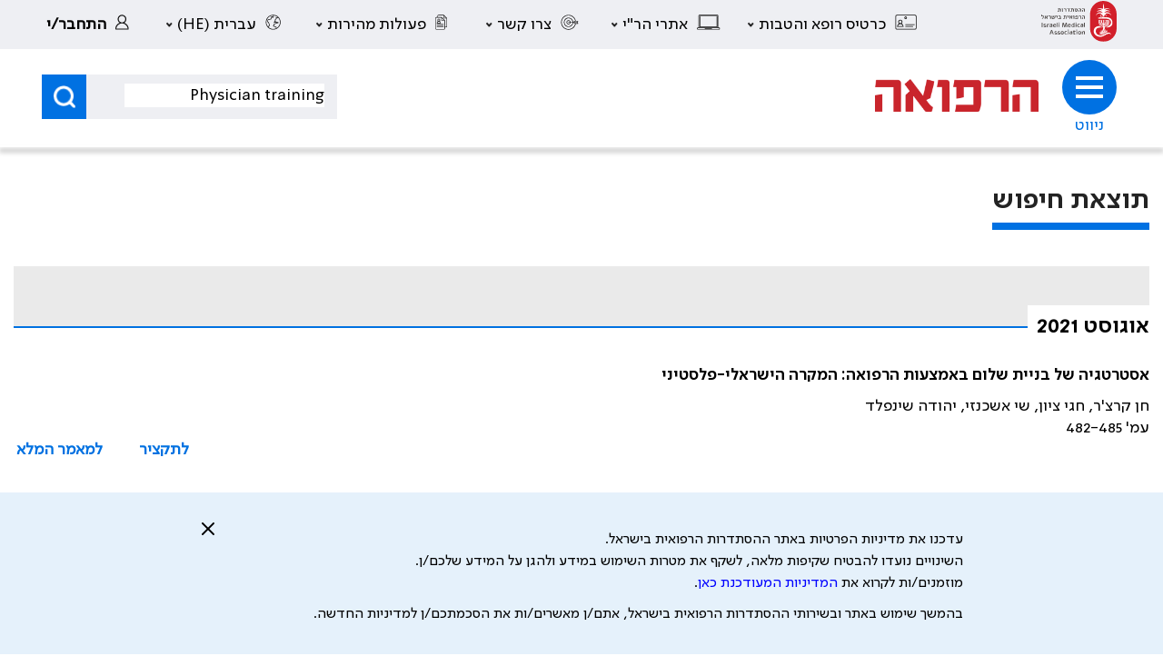

--- FILE ---
content_type: text/html; charset=utf-8
request_url: https://www.ima.org.il/MedicineSite/Search.aspx?q=Physician%20training
body_size: 21914
content:


<!DOCTYPE html>

<html lang="he">
<head><title>
	הרפואה - עיתון ההסתדרות הרפואית בישראל | תוצאת חיפוש
</title><meta id="ctl00_ctl00_metaDescription" name="description" content="הרפואה - עיתון ההסתדרות הרפואית בישראל | תוצאת חיפוש" /><meta name="viewport" content="width=device-width, initial-scale=1.0, maximum-scale=1.0, user-scalable=no" /><meta name="HandheldFriendly" content="true" /><meta name="MobileOptimized" content="width" /><meta name="apple-mobile-web-app-capable" content="yes" /><meta name="vs_defaultClientScript" content="JavaScript" /><meta http-equiv="Content-Type" content="text/html; charset=utf-8" /><meta http-equiv="Pragma" content="no-cache" /><meta http-equiv="Cache-Control" content="public" /><meta http-equiv="Expires" content="-1" /><meta name="resource-type" content="document" /><meta name="rating" content="General" /><meta name="robots" content="All" /><meta name="googlebot" content="index, follow" /><meta name="author" content="SLATECH" /><meta name="distribution" content="Global" /><meta name="copyright" content="SLATECH" /><meta name="organization-email" content="tguvot@ima.org.il" /><meta name="coverage" content="Worldwide" /><meta name="msapplication-TileColor" content="#ffffff" /><meta id="ctl00_ctl00_f15" name="msapplication-TileImage" content="~/Images/Favicons/ms-icon-144x144.png" /><meta name="theme-color" content="#ffffff" /><meta name="facebook-domain-verification" content="dnglxfpigk8bm4t23io1vnbao5bp16" /><meta name="apple-itunes-app" content="app-id=911795613" /><meta name="google-play-app" content="app-id=com.medicine.ima" /><meta name="mobile-web-app-capable" content="yes" /><link id="ctl00_ctl00_f1" rel="apple-touch-icon" sizes="57x57" href="../Images/Favicons/apple-icon-57x57.png" /><link id="ctl00_ctl00_f2" rel="apple-touch-icon" sizes="60x60" href="../Images/Favicons/apple-icon-60x60.png" /><link id="ctl00_ctl00_f3" rel="apple-touch-icon" sizes="72x72" href="../Images/Favicons/apple-icon-72x72.png" /><link id="ctl00_ctl00_f4" rel="apple-touch-icon" sizes="76x76" href="../Images/Favicons/apple-icon-76x76.png" /><link id="ctl00_ctl00_f5" rel="apple-touch-icon" sizes="114x114" href="../Images/Favicons/apple-icon-114x114.png" /><link id="ctl00_ctl00_f6" rel="apple-touch-icon" sizes="120x120" href="../Images/Favicons/apple-icon-120x120.png" /><link id="ctl00_ctl00_f7" rel="apple-touch-icon" sizes="144x144" href="../Images/Favicons/apple-icon-144x144.png" /><link id="ctl00_ctl00_f8" rel="apple-touch-icon" sizes="152x152" href="../Images/Favicons/apple-icon-152x152.png" /><link id="ctl00_ctl00_f9" rel="apple-touch-icon" sizes="180x180" href="../Images/Favicons/apple-icon-180x180.png" /><link id="ctl00_ctl00_f10" rel="icon" type="image/png" sizes="192x192" href="../Images/Favicons/android-icon-192x192.png" /><link id="ctl00_ctl00_f11" rel="icon" type="image/png" sizes="32x32" href="../Images/Favicons/favicon-32x32.png" /><link id="ctl00_ctl00_f12" rel="icon" type="image/png" sizes="96x96" href="../Images/Favicons/favicon-96x96.png" /><link id="ctl00_ctl00_f13" rel="icon" type="image/png" sizes="16x16" href="../Images/Favicons/favicon-16x16.png" /><link rel="manifest" href="../General/manifest.json" /><link id="ctl00_ctl00_lnkGeneral" href="../CSS/General.min.css?v=04112025" rel="stylesheet" /><link id="ctl00_ctl00_lnkBxSlider" rel="stylesheet" href="../CSS/jquery.bxslider.css" /><link id="ctl00_ctl00_lnkCarousel" rel="stylesheet" href="../CSS/owl.carousel.min.css" /><link id="ctl00_ctl00_lnkOwl" rel="stylesheet" href="../CSS/owl.theme.default.min.css" /><link id="ctl00_ctl00_lnkJQuery" rel="Stylesheet" type="text/css" href="../CSS/jquery-ui/jquery-ui.css?ver=106" />

    <script src="https://www.ima.org.il/Scripts/jquery-2.1.1.min.js" type="text/javascript"></script>
    <script src="https://www.ima.org.il/Scripts/jquery-ui.js" type="text/javascript"></script>
    <script src="https://www.ima.org.il/Scripts/owl.carousel.min.js" type="text/javascript"></script>
    <script src="https://cdnjs.cloudflare.com/ajax/libs/jquery.maskedinput/1.4.1/jquery.maskedinput.min.js" integrity="sha512-d4KkQohk+HswGs6A1d6Gak6Bb9rMWtxjOa0IiY49Q3TeFd5xAzjWXDCBW9RS7m86FQ4RzM2BdHmdJnnKRYknxw==" crossorigin="anonymous" referrerpolicy="no-referrer"></script>
    
    
    
    <!-- Global site tag (gtag.js) - Google Analytics -->
    <script async src="https://www.googletagmanager.com/gtag/js?id=UA-8906495-1"></script>
    <script>
        window.dataLayer = window.dataLayer || [];
        function gtag() { dataLayer.push(arguments); }
        gtag('js', new Date());

        gtag('config', 'UA-8906495-1');
    </script>

    <!-- Google Tag Manager -->
    <script>
        (function (w, d, s, l, i) {
        w[l] = w[l] || []; w[l].push({
            'gtm.start':
                new Date().getTime(), event: 'gtm.js'
        }); var f = d.getElementsByTagName(s)[0],
            j = d.createElement(s), dl = l != 'dataLayer' ? '&l=' + l : ''; j.async = true; j.src =
                'https://www.googletagmanager.com/gtm.js?id=' + i + dl; f.parentNode.insertBefore(j, f);
        })(window, document, 'script', 'dataLayer', 'GTM-TFFRS4H');
    </script>
    <!-- End Google Tag Manager -->

    <link id="ctl00_ctl00_headGeneral_lnkMain" href="/CSS/MedicineSite.css?ver=030324" rel="stylesheet"></link>
    <script src='/MedicineSite/Scripts/MedicineSite.js?ver=030324' type="text/javascript"></script>


    <!-- Meta Pixel Code -->
    <script>
        !function (f, b, e, v, n, t, s) {
            if (f.fbq) return; n = f.fbq = function () {
                n.callMethod ?
                n.callMethod.apply(n, arguments) : n.queue.push(arguments)
            };
            if (!f._fbq) f._fbq = n; n.push = n; n.loaded = !0; n.version = '2.0';
            n.queue = []; t = b.createElement(e); t.async = !0;
            t.src = v; s = b.getElementsByTagName(e)[0];
            s.parentNode.insertBefore(t, s)
        }(window, document, 'script',
            'https://connect.facebook.net/en_US/fbevents.js');
        fbq('init', '458410656168766');
        fbq('track', 'PageView');
    </script>
    <noscript><img height="1" width="1" style="display:none" src="https://www.facebook.com/tr?id=458410656168766&ev=PageView&noscript=1" /></noscript>
    <!-- End Meta Pixel Code -->

    <!-- Google Tag Manager -->
    <script>(function (w, d, s, l, i) {
        w[l] = w[l] || []; w[l].push({
            'gtm.start':
                new Date().getTime(), event: 'gtm.js'
        }); var f = d.getElementsByTagName(s)[0],
            j = d.createElement(s), dl = l != 'dataLayer' ? '&l=' + l : ''; j.async = true; j.src =
                'https://www.googletagmanager.com/gtm.js?id=' + i + dl; f.parentNode.insertBefore(j, f);
        })(window, document, 'script', 'dataLayer', 'GTM-TFFRS4H');
    </script>
    <!-- End Google Tag Manager -->


 
    <!-- Google Tag Manager from Barak 10.09.2025-->
    <script>(function (w, d, s, l, i) {
            w[l] = w[l] || []; w[l].push({
                'gtm.start':
                    new Date().getTime(), event: 'gtm.js'
            }); var f = d.getElementsByTagName(s)[0],
                j = d.createElement(s), dl = l != 'dataLayer' ? '&l=' + l : ''; j.async = true; j.src =
                    'https://www.googletagmanager.com/gtm.js?id=' + i + dl; f.parentNode.insertBefore(j, f);
        })(window, document, 'script', 'dataLayer', 'GTM-MD43BHBX');</script>
    <!-- End Google Tag Manager -->


</head>
<body>
    <form name="aspnetForm" method="post" action="./Search.aspx?q=Physician+training" onsubmit="javascript:return WebForm_OnSubmit();" id="aspnetForm">
<div>
<input type="hidden" name="__EVENTTARGET" id="__EVENTTARGET" value="" />
<input type="hidden" name="__EVENTARGUMENT" id="__EVENTARGUMENT" value="" />
<input type="hidden" name="__VIEWSTATE" id="__VIEWSTATE" value="eTtyOrC4tpjexpy7P/p1G3ZeYNonOfSVlrQjN4xMkh80LHjjshKtHV71ahJ1/QdE05RJAt7zAcdNSk+v9uoEEyus2enIm27VcwanawCYxsd12++2f/UwpUCIdPFcWB8gBBo93fnzAsC/GhlAW7gkBFMv2lAHYSmkMQlSu7v+VBQ3O0Au3dH2g28l8U+o6co18HEfseg1zd6oXmYD+DtmMajg7Uh1sDRlO+BXbm7eBVCFrRE83dABugyUdosfmMC1MKJ4/1yr7J4SFB7VRXFWC/6qVI2mSCx0026L3k0oLxkf+lttfAxZsZezI28IKPGfGYyLqSvcowfSD9veyZyWpCLESAwRZs/Duwe8U7GxlnzKajhVDoS+9/cqdYK3fNBUn/XfjWVRfH80+z983BVuQ/kAju2G9Y2Iw5a1jnLqiqO+7BAqKQ40lSXjBvhLG6W+OqoQ5CzKNVdMUJkBcDXloQx5Dmjbc0FED9LlROiPnXTrPIIz+alsqh6NLX3ggrpQy27qXnBUag4nN/uqj6zct/5tFaZ5Lg5dYrerCcDUpCLcnUcfg6I9jvzyl8kNr1Pc4Bdvm4Q4RC4nkoqsVrsRdd6bn/hIKorPHo27KGnwBGxpXSERS8QNcVqPB1feCknsd7/NQXAc/aUmS+T4N5DXJz7UTTIVMMiVCr3i2CQJUP0wGdJwUw9d1zldlS/x96u0PlFabSAK6QA2Mnhmpbdu+b952LZIvIbr8cDPwbIAnoQXsF6LH3/2W1GIk0nEdNOkMHh0KzgThDJLhfNpryCZW0UfKWJRcnHCjsPb4S9PMBl5imQDnFeD/GY+0MEkIWrfnsZcqyDhoa7UV63vZs1qKu7fxSyJSm4+mAaxVNwlrZECVJzRtZ3kgtFcpiGZKsXcVe0L2qv2BDobxp3B4hN840SSypFYJQI/iO8AJ1MFBC5Xvj1/557/BCmFcle/VkpRazVIfPigpYQpG6feU/iwQJY0FbtIz3tjtWnQKXQyZsDhfBeByHfsTVoAWdYpX8kefsEt7Gj+Kx/qeriQAMvr0kFHbRqOhBVJfj/axASR/hjEFmow7w9BPs/0oNCilHJPYkrweAFfYPtetK2cRT3lxJWq6W2k/e2Gc7AljkETbGHzki2Jb61g5klYdHW5pqSrxKMhLiwrPcpciIKgijJj9khUV0Qu8KQIDk5eeIuXep/kLFxhJUt0UzuOSWicRZW73mrLmFr6fDCXGY/e/4v8yhIT8bbJGzd0cx1MWyn8X4Dcu4bJjX6y4REtBTp43f6wfpZalcOKh7d76/nKoSqiXoKi7FbS15+nZbaVLFDt5GplsFh2/EuF74a3JLNFx5PV5MSCrmZ9xbV/Nb7uuA1tUrvMb+GN4+kgB628bTOQgf3SpPdYaZbxAZ6AitOSkE8W0MqpnA7qsmgBLzkZ7xq6wIKX1G9pqakyZGZNxaMBxXmxFhlRn2Yy1Ys1mniQHnNSigVE4LudqlcG568Kucds77TmDa5hC/BOaHZOcuJiKd4qm3OD3Om7Cf/9RokFLGXTyYQz4aYk5Y5R0a7R5MBmKQLh87rzalg6SCV31K7Tgqrfke0aS4f2X/Qzwqk4rblmVUhG8CTT/JHIforX/xC16jc63rof8SbjJbNtiwWHtKufMuEy0O703l96EK17ktgEIRax3ssqK7qZRplzLwyAbRbmRln5kTTFNEM0e+EFGDvS3CqcqHcLO1SoItfHleZL49EbpzjDnWqhyvip3VuRjNdu77owL/2ASY9C1LOUbr5kas2//J3cMhWtqvtfRZcics1WN2hf/Lu1R7Hb9jyKLUMMrWsSkXHZJtBC23hXpiugkvIWXNiz7RbZ6O0DSoEFUMg9487JMhRcbzYQoeMZt88X4k6jBZ3b2MTL7dk7//UruQPsl9ds0RnpwUvwWeByN5AG5YyOG7KnlgpAE2jeIuhQ4yaGRu4bhggell0EBJ++m4HQw+REGea+hDXDtccog4n9Cs/sLh/PhT+A/T2YsELKm1Kb3eWaLgbEtL785pDOFpUpdhIrNH11ySixDjbY2r7Y1VFwjDyYpmp5X8L2BH8/MWGpv3g6jfhKOI1J5yH23n8W7BiRBYRfFP5CUTn8EAjzgQmtwRDFdApNuXhAsXwkUblyolPDVTkA1caoOvmFpZnLkCxSffZMDl0sdfRmbDlGcDzRxlSVuh3smQ5CazAircpJxerGaue80z4i5inEaA0KOXpazcBGCZOUCAneqlNeEMzDlYV/wJqBM/+cKj24omwEainX6PU6q6Som54WEk2Md9tVfoo2H6reoFeeZGI9QDTO0NLOS8E23bVo+VmLypLnM6nMNZZCX/dEKMMIpCsWHjrQv2t5y2w2rirXMZrIi57aKuhy2j88sgdYcGXqhSjTpVXA3iG35qoAtRBjbdFET57/VVrrLHdcnHSgD9PwmFPbzTDC6jXXHJW9up8kB4bar87gzF7xiy1SNMfFzZRMtgiDYhRqYtA6VlTz7WGTN02y58OV+BLMH2IRYwfzZsRhkXK7Ijd8xqe6V+/Zeu/TLY2HoCGcrnxIVWf52sWGfSZvUS/kayWlKDT7so0MjuEAbLy3rkglZwzyptYzgj4sGNnZVNKePhbQ5mlsWGYkdUMaF1A/NyZckVTbpu6eCS3ZMjrIJdsjds2NSYSRmDRt34tZNSkojqSYbmRsf37edKETGZVVcZKIYoxWAKK4EFRLvT/jdlOu1Z+bW4jxmPhbqtJUcTTOporHw9FzHbHoqlOizECdX9STqMJkMuItplTYUGyGvEM0UqrYwrzJ/YcuLEybcgapCFWsBkThgMWvmrgDU7h80ZBsazapXaC9SKJFE/9BBHAsst9u+T90GFRPjm4kv9j/2vdNAO+b+9zVUCvd7148oLP9Xom/lSFAkRhH0+KavWQN8Dg3OT59zd6L1X/c8ISEnSTfN3/7zabwfViVUSYpw6mIM0FycF99A8TlzSYVlpNTxTukwMoqbh4JriHnUbm1fHH/kHhup6U+TQN0u8/XtyckoEyW/utZ7uchSVdE0+AR2VhA96eb12/4YM77jJkmf4JRcTU6d3BS/fEKblQ6lFDB8egPgyDuOV8uNReXqYbZCdc716G7H7HFnQnVEoou/xz71g+zY+qevHBUxT+M8O7j83SQVOlG9ZbF43SJNpCZnQaFF8Pjr94F1VB9DYaBLbzsUESCO/FYbDNQQ3zHrkPQHHsqv/l8uw7JM6rIyj59nPvIPHgK6eSt7v4CzTJ+FEzIyvT4aOU4TwumIBkzQ2fvMB0C76LWb1n1KjMwwhzKlPXUSFxz4MN2u8lB2MloDBftSRQQWZZ6UBUjmBnG+RcfrfsbbtOQcov2VluJ9dAzpJEOLY7dNzr+AdqGv3iM1+N85mzdr+CKg9SseAxFsltVg0KbWx0BSA4Fr/ky4SIZv7w1svIFI0HfDHZpWJoR9OIrwa0WKhv4EG+U55JgALUQR+cC3OKmugCr3Mn3Drpdyr8HcdZ641yK+UGyxmNDskRB/cNNydxjen8ZhovneAAHrhOIPMiJM0ix9RlWkAPOgLnguInTsmxmBkSEyjFQWSe0PumJEdVRiSnyaM2rHDtF3x4xzo2bvuTAsqCbeN2fRfJFxnjz4FiykkEBXZu0MJMzcQLQ/qpmfr1hrW/307WkwRY8GYrSPfBX8W/ra+B4sPpAY+lRsf6ALk7/DW01+gtktS9UCFClK4l89zSaTVJiS/yqYuUSqIEbUnR9Ipuvz2XZRwYJ/4VPZznUrGUepPLCUKEKf6TClAVGQeWqMr3xjICVOtH5PVL/[base64]/2bUiwEOzlmvqRzHDIagX/eqTNmGYYj5CxSTXlDQS9Wzkipd/d6IM9pOhxMMogbJNxSGGvInEWVF0wQ2mNZaPvWZ1byOOVysU6pmwXacS+/RScSHFm/P5BPqxXP0R+DVa6kqIw7LoFa8mULsBUn4++KLXy7kJVVZlZh+5YHV1zOCKdJHmGeXr2d7YxXtpquCtsmIhlTe9ty7SS/aS3b/rE05uR+BMviHz/odqntGcker+ROYOira8TuHAlEk537+7aI01sRJguj4qm2WDyVeP3bhBSH7vlYHy30khVnTJ3Bjjll9J6k7DeSr5MBF3TpidpwYo6wAsahYaWF2BIOTgeJxVPJyxXpdlkUCtbz2EmMrEIM/C0QEFF395l/HfMD7DV5uYDn3iPz2+BwLYoyEe6MYCYPZ3LSer8EWKFZnk7uZbtruR1AbWoyQrHDmaGLqT4x2qyeEKMDTxn92OvGPIh+HJ0ayyj8k2jK6eHI9Uv2GA/vQXcsvzXKQZsqNPPYRuheTtSw4ojmOrlF+dNtYQg/3/I5FWRpAZ033Lt/utOWq+8u98/cxSmX7HoAzNrTAXpk53rXrxcNQ5NdhGEubgFnsZscNI0OVBmQHHbL8/SIE2NcecowwDdwop1JETSaaWydy+OjeQByW8DOCWq/Q=" />
</div>

<script type="text/javascript">
//<![CDATA[
var theForm = document.forms['aspnetForm'];
if (!theForm) {
    theForm = document.aspnetForm;
}
function __doPostBack(eventTarget, eventArgument) {
    if (!theForm.onsubmit || (theForm.onsubmit() != false)) {
        theForm.__EVENTTARGET.value = eventTarget;
        theForm.__EVENTARGUMENT.value = eventArgument;
        theForm.submit();
    }
}
//]]>
</script>


<script src="/WebResource.axd?d=ZAsczBAi-OBoQkA-FhciPLgJZMEGjSv_VfEer6Xcqo4gdq2ixhPMsVnahvWS2Xf3FkecRQWMu-hIqWhYcJgtpZ6Za941&amp;t=638901649900000000" type="text/javascript"></script>


<script src="/ScriptResource.axd?d=fiP9SSTjub10IzYp3mNOKlXCRyMbS2ZYxPLAd9JGxnpcKH9aFNueJvAS_i6E2dGxDqmgmQi0KQeAs9zS5nQU5wOCtuEVWSTHyoUjl3JQ1nvc5FuED3c_8xikO1gEPxW4jK2Jat4O4DKpHfh39zzE1ED38Is1&amp;t=7f7f23e2" type="text/javascript"></script>
<script type="text/javascript">
//<![CDATA[
var __cultureInfo = {"name":"he-IL","numberFormat":{"CurrencyDecimalDigits":2,"CurrencyDecimalSeparator":".","IsReadOnly":false,"CurrencyGroupSizes":[3],"NumberGroupSizes":[3],"PercentGroupSizes":[3],"CurrencyGroupSeparator":",","CurrencySymbol":"₪","NaNSymbol":"NaN","CurrencyNegativePattern":2,"NumberNegativePattern":1,"PercentPositivePattern":1,"PercentNegativePattern":1,"NegativeInfinitySymbol":"-∞","NegativeSign":"-","NumberDecimalDigits":2,"NumberDecimalSeparator":".","NumberGroupSeparator":",","CurrencyPositivePattern":2,"PositiveInfinitySymbol":"∞","PositiveSign":"+","PercentDecimalDigits":2,"PercentDecimalSeparator":".","PercentGroupSeparator":",","PercentSymbol":"%","PerMilleSymbol":"‰","NativeDigits":["0","1","2","3","4","5","6","7","8","9"],"DigitSubstitution":1},"dateTimeFormat":{"AMDesignator":"AM","Calendar":{"MinSupportedDateTime":"\/Date(-62135596800000)\/","MaxSupportedDateTime":"\/Date(253402293599999)\/","AlgorithmType":1,"CalendarType":1,"Eras":[1],"TwoDigitYearMax":2029,"IsReadOnly":false},"DateSeparator":"/","FirstDayOfWeek":0,"CalendarWeekRule":0,"FullDateTimePattern":"dddd dd MMMM yyyy HH:mm:ss","LongDatePattern":"dddd dd MMMM yyyy","LongTimePattern":"HH:mm:ss","MonthDayPattern":"dd MMMM","PMDesignator":"PM","RFC1123Pattern":"ddd, dd MMM yyyy HH\u0027:\u0027mm\u0027:\u0027ss \u0027GMT\u0027","ShortDatePattern":"dd/MM/yyyy","ShortTimePattern":"HH:mm","SortableDateTimePattern":"yyyy\u0027-\u0027MM\u0027-\u0027dd\u0027T\u0027HH\u0027:\u0027mm\u0027:\u0027ss","TimeSeparator":":","UniversalSortableDateTimePattern":"yyyy\u0027-\u0027MM\u0027-\u0027dd HH\u0027:\u0027mm\u0027:\u0027ss\u0027Z\u0027","YearMonthPattern":"MMMM yyyy","AbbreviatedDayNames":["יום א","יום ב","יום ג","יום ד","יום ה","יום ו","שבת"],"ShortestDayNames":["א","ב","ג","ד","ה","ו","ש"],"DayNames":["יום ראשון","יום שני","יום שלישי","יום רביעי","יום חמישי","יום שישי","שבת"],"AbbreviatedMonthNames":["ינו","פבר","מרץ","אפר","מאי","יונ","יול","אוג","ספט","אוק","נוב","דצמ",""],"MonthNames":["ינואר","פברואר","מרץ","אפריל","מאי","יוני","יולי","אוגוסט","ספטמבר","אוקטובר","נובמבר","דצמבר",""],"IsReadOnly":false,"NativeCalendarName":"לוח שנה גרגוריאני","AbbreviatedMonthGenitiveNames":["ינו","פבר","מרץ","אפר","מאי","יונ","יול","אוג","ספט","אוק","נוב","דצמ",""],"MonthGenitiveNames":["ינואר","פברואר","מרץ","אפריל","מאי","יוני","יולי","אוגוסט","ספטמבר","אוקטובר","נובמבר","דצמבר",""]},"eras":[1,"לספירה",null,0]};//]]>
</script>

<script src="/ScriptResource.axd?d=kL1sfZxfUGvRnEBWSNx_wcywBt-29EXt0xYsCFRHDLuhnYD_j83EQTVEgkJAB3k8Briwzy3GKco-QLMyLxpJQ94d3NVFFJNNLff4a92QmkGt1YC8FalRwKiB3GN-XdsZ9jfF0wroM5gz34wkgeFUY9oJOKS2vSFb1OtW5okkHmwJqCei0&amp;t=5c0e0825" type="text/javascript"></script>
<script src="/ScriptResource.axd?d=vvxMu4ZII5mP1jjH8BQwIZw5VXjk3vsjukEflozfrHG7Xh9dApa0wwP-BNs1hQd0RR8WvzTJFn58X5zjjHSPwSjnAPsP7Z21DsD7PPOKtPcCzswH0dIezEqduBMFEX262sECD6JtRlws5z8htBUujvZSi0YttcS1w0gxwABpY0lNwRW80&amp;t=5c0e0825" type="text/javascript"></script>
<script src="//www.googleadservices.com/pagead/conversion.js" type="text/javascript"></script>
<script src="../General/Scripts/jquery.bxslider.js" type="text/javascript"></script>
<script src="../General/Scripts/General.js?v=04112025" type="text/javascript"></script>
<script src="/ScriptResource.axd?d=Xt08PB3ZTb0VXKG8YjMCBfR8UB-uoh18B0VP_p59-KmWFzTm5vMHY91MHmEJpR3ndl6P16ov2zrjk2-UggrBZ946l5KRsFaRwLgVJEOJRcAnNLzpm2ldoXMeA7bg7GneHH1w4w2&amp;t=7d5986a" type="text/javascript"></script>
<script src="/ScriptResource.axd?d=tHa14NZoRbaDy08ZEMs1c97uI4CpsLErveyLHbdGn1yhzecIk_ySh2CfqJiMwVAvdXtWSk_bgGw6uClvQC4_ApoPzEC7tSR6PMP-beRZWE60L75ovJhf-W5o1SBNdjLk8_eZUMk2suRWN6f_aoGtThFi9b41&amp;t=7d5986a" type="text/javascript"></script>
<script src="/ScriptResource.axd?d=NWqMaNQ2ur_2a6uiPaKYoQGNK-58gCa4SmTLHfZG35OWcAgH9TLbQpxG-uTvAuMVbe-_Y44nqHjaflrl8CXMwhURWKqZcB8rhTtFmcU8DPWOvRE_0&amp;t=7d5986a" type="text/javascript"></script>
<script src="/ScriptResource.axd?d=l_Efu1E6TK8mKVHYM5CN5Wo3xpmXyDoGZLN2s1jPhkQv3U0K2rNc3_JE0K5elFL_62Ag-Gne_KbondgW4laqxgkP7JRNkI1HlVBrDipZAdV-udMNvWpiOZGSjI2rEy63WM-icw2&amp;t=7d5986a" type="text/javascript"></script>
<script src="/ScriptResource.axd?d=cA5SHzAWByYJ3ucd5XBlH0cywFcnEWDT-YTZH85KGPYaqVz8LZrW4KB5m6BGpWo3IP9VxWRrkV2jfLAqCoJfI1jWhUEPWUOaPUbX7tlMZJJfJQkRs29_fzsQBMGNB4-tM5SRBw2&amp;t=7d5986a" type="text/javascript"></script>
<script src="/ScriptResource.axd?d=Ttv-4QBV95KSwr2PogZagIGnJSHv2dnr-if5YfqqVK8CdRU-kH5Ldt5UQ-cOOI3k0RjtT4cdSQNYCUaJFJqr7SKpoXKsQ4bxdybzB7KBEaRKTjOXbn0J7PCjFLfru5wxi5O_0A2&amp;t=7d5986a" type="text/javascript"></script>
<script type="text/javascript">
//<![CDATA[
function WebForm_OnSubmit() {
PreLoader();if (typeof(ValidatorOnSubmit) == "function" && ValidatorOnSubmit() == false) return false;
return true;
}
//]]>
</script>

<div>

	<input type="hidden" name="__VIEWSTATEGENERATOR" id="__VIEWSTATEGENERATOR" value="0E4D09EB" />
	<input type="hidden" name="__VIEWSTATEENCRYPTED" id="__VIEWSTATEENCRYPTED" value="" />
	<input type="hidden" name="__EVENTVALIDATION" id="__EVENTVALIDATION" value="y3H2oFF3Cew3myiKA9WKcWbljqKsQWkVdksc8cImuhtj+hNkJ1vjVY+7n+mG/UZJAUnM3eKnNvS+pLWQ4+xp2cqXD15m41NwyzP+dBqn3JWt/9zuYn5XvHbQmsHdqf4tmmyMN/TUXxQxndN6TvSFrGvosQstBmHOH+6E/tjlsNvhKKss" />
</div>
        <script type="text/javascript">
            (function GetGoogleResult() {
                var cx = '003833255435201502275:ijbkvueau60';
                var gcse = document.createElement('script');
                gcse.type = 'text/javascript'; gcse.async = true;
                gcse.src = 'https://www.google.com/cse/cse.js?cx=' + cx;
                var s = document.getElementsByTagName('script')[0];
                s.parentNode.insertBefore(gcse, s);
            })();

            function PopupExtenderClickOK(sender, e) {
                __doPostBack(sender, e);
            }

            var seconds = 5000;

            function PreLoader() {
                if (typeof Page_IsValid !== 'undefined') {
                    if (!Page_IsValid)
                        return false;
                    else {
                        if (Page_IsValid || NotNeedValidate) {
                            $('.difs__preloader').show();
                            var load = setTimeout(function () {
                                $('.difs__preloader').hide();
                            }, seconds);
                        }
                    }
                }
            }

        </script>
        <script type="text/javascript">
//<![CDATA[
Sys.WebForms.PageRequestManager._initialize('ctl00$ctl00$ToolkitScriptManager', 'aspnetForm', [], [], [], 90, 'ctl00$ctl00');
//]]>
</script>


        <div>
            


<header id="ctl00_ctl00_wucHeader_header" class="header">
    <div role="navigation" aria-labelledby="nav1">
        <div id="ctl00_ctl00_wucHeader_headerTopLogo" class="header__logoBlock">
            <a id="ctl00_ctl00_wucHeader_HyperLink41" class="header__hriLogo" role="link" href="../Main/Default.aspx"><img id="ctl00_ctl00_wucHeader_imgDesktop" title="ההסתדרות הרפואית בישראל" class="header__hriImg header__hriImg--desktop" src="../General/Images/LogoNew.svg" style="border-width:0px;" /><img id="ctl00_ctl00_wucHeader_imgMobile" title="ההסתדרות הרפואית בישראל" class="header__hriImg header__hriImg--mobile" src="../General/Images/logoHariMobile.png" style="border-width:0px;" /></a>
            <span class="damionTxt" style="display:none;">למען הרופאות והרופאים ולטובת הרפואה</span>
        </div>
        <menu class="header__menu">
            <li class="header__menu-itm header__menu-itm--1">                  
                <a id="ctl00_ctl00_wucHeader_hylDoctorCard" class="header__menu-btn" role="button"><span>כרטיס רופא והטבות</span></a>
                <menu aria-haspopup="true" aria-expanded="false" class="header__submenu">
                    <li class="header__submenu-itm" style="display:none;">
                        <a id="ctl00_ctl00_wucHeader_HyperLink42" class="header__submenu-lnk" role="link" href="https://www.ima.org.il/Main/MyCard.aspx" target="_blank">
                            <span>ניהול הכרטיס שלי</span>
                        </a>
                    </li>
                    <li class="header__submenu-itm">
                        <a id="ctl00_ctl00_wucHeader_HyperLink23" class="header__submenu-lnk" role="link" href="https://www.ima.org.il/Main/MyCard.aspx" target="_self">
                            <span>טעינת הכרטיס</span>
                        </a>
                    </li>
                    <li class="header__submenu-itm">
                        <a id="ctl00_ctl00_wucHeader_HyperLink44" class="header__submenu-lnk" role="link" href="https://www.raayonit.co.il/club/?ClubNum=18&amp;ClubVoucherTypeNum=56" target="_blank">
                            <span>רשתות מזון ומסחר 7%</span>
                        </a>
                    </li>
                    <li class="header__submenu-itm">
                        <a id="ctl00_ctl00_wucHeader_HyperLink45" class="header__submenu-lnk" role="link" href="https://www.raayonit.co.il/club/?ClubNum=18&amp;ClubVoucherTypeNum=47" target="_blank">
                            <span>רשתות מסחר 15%</span>
                        </a>
                    </li>
                    
                    <li class="header__submenu-itm">
                        <a id="ctl00_ctl00_wucHeader_HyperLink54" class="header__submenu-lnk" role="link" href="https://www.ima.org.il/Main/MyCardUpdate.aspx" target="_self">
                            <span>להזמנת כרטיס משתמש/ת קיים/ת</span>
                        </a>
                    </li>

                    <li class="header__submenu-itm">
                        <a id="ctl00_ctl00_wucHeader_HyperLink52" class="header__submenu-lnk" role="link" href="https://www.ima.org.il/main/forms/formmembership.aspx" target="_self">
                            <span>להצטרפות להר"י והנפקת כרטיס רופא</span>
                        </a>
                    </li>
                    <li class="header__submenu-itm">
                        <a id="ctl00_ctl00_wucHeader_HyperLink43" class="header__submenu-lnk" role="link" href="https://www.ima.org.il/VIP" target="_self">
                            <span>אתר הצרכנות של הר"י</span>
                        </a>
                    </li>
                    <li class="header__submenu-itm">
                        <a id="ctl00_ctl00_wucHeader_HyperLink53" class="header__submenu-lnk" role="link" href="https://www.ima.org.il/YahadClub" target="_blank">
                            <span>מועדון יחד </span>
                        </a>
                    </li>
                    <li class="header__submenu-itm">
                        <a id="ctl00_ctl00_wucHeader_HyperLink50" class="header__submenu-lnk" role="link" href="https://www.ima.org.il/Main/BoxesPage.aspx?bpId=12" target="_self">
                            <span>שאלות ותשובות</span>
                        </a>
                    </li>
                </menu>
            </li>
            <li class="header__menu-itm header__menu-itm--2 ">
                <a id="ctl00_ctl00_wucHeader_HyperLink33" class="header__menu-btn" role="button"><span>אתרי הר"י</span></a>
                <menu aria-haspopup="true" aria-expanded="false" class="header__submenu">
                    <li class="header__submenu-itm">
                        <a id="ctl00_ctl00_wucHeader_HyperLink5" class="header__submenu-lnk" role="link" href="https://www.ima.org.il" target="_blank">
                            <span>אתר הר"י</span>
                        </a>
                    </li>
                    <li class="header__submenu-itm">
                        <a id="ctl00_ctl00_wucHeader_HyperLink1" class="header__submenu-lnk" role="link" href="https://www.ima.org.il/Internship" target="_blank">
                            <span>אתר ההתמחות </span>
                        </a>
                    </li>
                    <li style="display:none;" class="header__submenu-itm">
                        <a id="ctl00_ctl00_wucHeader_HyperLink24" class="header__submenu-lnk" role="link" href="https://www.ima.org.il/MainSite/Benefits" target="_blank">
                            <span>אתר כרטיס הרופא</span>
                        </a>
                    </li>
                    <li class="header__submenu-itm">
                        <a id="ctl00_ctl00_wucHeader_HyperLink2" class="header__submenu-lnk" role="link" href="https://www.ima.org.il/DoctorsIndex" target="_blank">
                            <span>אינדקס הרופאים</span>
                        </a>
                    </li>
                    <li class="header__submenu-itm">
                        <a id="ctl00_ctl00_wucHeader_HyperLink32" class="header__submenu-lnk" role="link" href="https://www.ima.org.il/HealthSystemBook/Default.aspx" target="_blank">
                            <span>ספר מערכת הבריאות</span>
                        </a>
                    </li>
                    <li class="header__submenu-itm">
                        <a id="ctl00_ctl00_wucHeader_HyperLink51" class="header__submenu-lnk" role="link" href="https://www.ima.org.il/Campus" target="_blank">
                            <span>קמפוס הר"י</span>
                        </a>
                    </li>
                    <li class="header__submenu-itm">
                        <a id="ctl00_ctl00_wucHeader_HyperLink4" class="header__submenu-lnk" role="link" href="https://imaschool.org.il" target="_blank">
                            <span>ביה"ס המקוון</span>
                        </a>
                    </li>
                    <li class="header__submenu-itm">
                        <a id="ctl00_ctl00_wucHeader_HyperLink9" class="header__submenu-lnk" role="link" href="https://imi.ima.org.il/" target="_blank">
                            <span>המכון לחדשנות רפואית</span>
                        </a>
                    </li>
                    <li class="header__submenu-itm">
                        <a id="ctl00_ctl00_wucHeader_HyperLink21" class="header__submenu-lnk" role="link" href="https://www.findr.co.il" target="_blank">
                            <span>השמה בתחומי בריאות וחדשנות רפואית</span>
                        </a>
                    </li>
                    <li class="header__submenu-itm">
                        <a id="ctl00_ctl00_wucHeader_HyperLink11" class="header__submenu-lnk" role="link" href="https://www.ima.org.il/DocHealth" target="_blank">
                            <span>בריאות וחוסן הרופאות והרופאים</span>
                        </a>
                    </li>
                    <li class="header__submenu-itm">
                        <a id="ctl00_ctl00_wucHeader_HyperLink49" class="header__submenu-lnk" role="link" href="https://www.ima.org.il/VIP" target="_blank">
                            <span>אתר הצרכנות של הר"י</span>
                        </a>
                    </li>
                    <li class="header__submenu-itm" style="display:none;">
                        <a id="ctl00_ctl00_wucHeader_HyperLink6" class="header__submenu-lnk" role="link" href="https://www.ima.org.il/MainSite/Benefits/Login.aspx" target="_blank">
                            <span>אתר התרבות והפנאי</span>
                        </a>
                    </li>
                    <li class="header__submenu-itm">
                        <a id="ctl00_ctl00_wucHeader_HyperLink7" class="header__submenu-lnk" role="link" href="https://www.ima.org.il/YahadClub" target="_blank">
                            <span>מועדון יחד</span>
                        </a>
                    </li>
                    <li class="header__submenu-itm">
                        <a id="ctl00_ctl00_wucHeader_HyperLink48" class="header__submenu-lnk" href="https://www.ima.org.il/Main/MarketingPage.aspx?uf=5f86d7fd-8f7c-43fc-a181-184fcb3dfa1e" target="_blank">
                            <span>כתבי העת של הר"י</span>
                        </a>
                    </li>
                    <li class="header__submenu-itm">
                        <a id="ctl00_ctl00_wucHeader_HyperLink12" class="header__submenu-lnk" href="https://www.ima.org.il/Collective" target="_blank">
                            <span>הסכמים קיבוציים</span>
                        </a>
                    </li>
                    <li class="header__submenu-itm">
                        <a id="ctl00_ctl00_wucHeader_HyperLink13" class="header__submenu-lnk" role="link" href="https://www.ima.org.il/MemorialNew" target="_blank">
                            <span>אתר ההנצחה</span>
                        </a>
                    </li>
                    <li class="header__submenu-itm">
                        <a id="ctl00_ctl00_wucHeader_HyperLink29" class="header__submenu-lnk" role="link" href="https://www.ima.org.il/scientificacademyheb" target="_blank">
                            <span>האקדמיה לרפואה מדעית (עברית)</span>
                        </a>
                    </li>
                    <li class="header__submenu-itm">
                        <a id="ctl00_ctl00_wucHeader_HyperLink35" class="header__submenu-lnk" role="link" href="https://www.ima.org.il/scientificacademyENG" target="_blank">
                            <span>האקדמיה לרפואה מדעית (אנגלית)</span>
                        </a>
                    </li>
                    
                </menu>
            </li>
            <li class="header__menu-itm header__menu-itm--3 ">                  
                <a id="ctl00_ctl00_wucHeader_HyperLink37" class="header__menu-btn" role="button"><span>צרו קשר</span></a>
                <menu aria-haspopup="true" aria-expanded="false" class="header__submenu">
                    <li class="header__submenu-itm" style="display:none;">
                        <a id="ctl00_ctl00_wucHeader_HyperLink14" class="header__submenu-lnk" role="link" href="../MainSiteNew/Employees.aspx" target="_blank">
                            <span>עובדי הר"י לשירותך</span>
                        </a>
                    </li>
                    <li class="header__submenu-itm" style="display:none;">
                        <a id="ctl00_ctl00_wucHeader_HyperLink38" class="header__submenu-lnk" role="link" href="../MainSiteNew/staticpage.aspx?page=8739" target="_blank">
                            <span>מוקדי הר"י</span>
                        </a>
                    </li>
                    <li class="header__submenu-itm" style="display:none;">
                        <a id="ctl00_ctl00_wucHeader_HyperLink39" class="header__submenu-lnk" role="link" href="../MainSiteNew/Forms/FormViolationOfRights.aspx" target="_blank">
                            <span>מוקד לטיפול בהפרת זכויות</span>
                        </a>
                    </li>
                    <li class="header__submenu-itm" style="display:none;">
                        <a id="ctl00_ctl00_wucHeader_HyperLink40" class="header__submenu-lnk" role="link" href="../MainSiteNew/squarespage.aspx?spid=69" target="_blank">
                            <span>עוד ערוצי התקשרות</span>
                        </a>
                    </li>
                    <li class="header__submenu-itm">
                        <a id="ctl00_ctl00_wucHeader_HyperLink25" class="header__submenu-lnk" role="link" href="../Main/Login.aspx?rp=https://www.ima.org.il/Main/ContactUs.aspx" target="_blank">
                            <span>מגוון ערוצים להיות בקשר</span>
                        </a>
                    </li>
                    <li class="header__submenu-itm" style="display:none;">
                        <a id="ctl00_ctl00_wucHeader_HyperLink28" class="header__submenu-lnk" role="link" href="../Main/ContactUs.aspx" target="_blank">
                            <span>כתבו לנו</span>
                        </a>
                    </li>
                    <li class="header__submenu-itm">
                        <a id="ctl00_ctl00_wucHeader_HyperLink27" class="header__submenu-lnk" role="link" href="../Mifne/Default.aspx" target="_blank">
                            <span>פנייה למפנה</span>
                        </a>
                    </li>
                    <li class="header__submenu-itm">
                        <a id="ctl00_ctl00_wucHeader_HyperLink8" class="header__submenu-lnk" role="link" href="https://wa.me/972722152933" target="_blank">
                            <span>הר"י בוואצאפ</span>
                        </a>
                    </li>

                    

                </menu>
            </li>
            <li class="header__menu-itm header__menu-itm--4 ">
                <a id="ctl00_ctl00_wucHeader_HyperLink34" class="header__menu-btn" role="button"><span>פעולות מהירות</span></a>
                <menu aria-haspopup="true" aria-expanded="false" class="header__submenu">
                    <li class="header__submenu-itm">
                        <a id="ctl00_ctl00_wucHeader_HyperLink20" class="header__submenu-lnk" role="link" href="../Main/Forms/FormMembership.aspx" target="_blank">
                            <span>הצטרפות להר"י</span>
                        </a>
                    </li>
                    <li class="header__submenu-itm">
                        <a id="ctl00_ctl00_wucHeader_HyperLink15" class="header__submenu-lnk" role="link" href="../Main/Login.aspx?rp=https://www.ima.org.il/Main/Forms/FormPaymentAll.aspx" target="_blank">
                            <span>שירות התשלומים</span>
                        </a>
                    </li>
                    <li class="header__submenu-itm">
                        <a id="ctl00_ctl00_wucHeader_HyperLink16" class="header__submenu-lnk" role="link" href="../MainSiteNew/DoctorCard/Main.aspx" target="_blank">
                            <span>האזור האישי</span>
                        </a>
                    </li>
                    <li class="header__submenu-itm">
                        <a id="ctl00_ctl00_wucHeader_HyperLink17" class="header__submenu-lnk" role="link" href="../Main/SubjectsPage.aspx?spId=9" target="_blank">
                            <span>עבודה וקריירה</span>
                        </a>
                    </li>
                    <li class="header__submenu-itm">
                        <a id="ctl00_ctl00_wucHeader_HyperLink18" class="header__submenu-lnk" role="link" href="../VIP/Product.aspx?uf=2fc79f10-7daf-4ea5-8e96-187f07da8580" target="_blank">
                            <span>רכישת ספרי לימוד</span>
                        </a>
                    </li>
                    <li class="header__submenu-itm">
                        <a id="ctl00_ctl00_wucHeader_HyperLink19" class="header__submenu-lnk" role="link" href="../MainSiteNew/ViewCategory.aspx?CategoryId=9441" target="_blank">
                            <span>סימולטור שכר</span>
                        </a>
                    </li>
                    <li class="header__submenu-itm">
                        <a id="ctl00_ctl00_wucHeader_HyperLink22" class="header__submenu-lnk" role="link" href="../Main/SearchDocuments.aspx" target="_blank">
                            <span>איתור טפסים</span>
                        </a>
                    </li>
                    <li class="header__submenu-itm">
                        <a id="ctl00_ctl00_wucHeader_HyperLink3" class="header__submenu-lnk" role="link" href="../Main/MyLicensingInternship.aspx" target="_blank">
                            <span>אזור אישי סטאז'-רישוי</span>
                        </a>
                    </li>

                    
                </menu>
            </li>
            <li class="header__menu-itm header__menu-itm--5 ">
                <a id="ctl00_ctl00_wucHeader_hylHEB" class="header__menu-btn" role="button"><span>עברית (HE)</span></a>
                <menu aria-haspopup="true" aria-expanded="false" class="header__submenu">
                    <li class="header__submenu-itm">
                        <a id="ctl00_ctl00_wucHeader_hylENG" class="header__submenu-lnk" role="link" href="https://www.ima.org.il/ENG">
                            <span>אנגלית (EN)</span>
                        </a>
                    </li>
                    <li id="ctl00_ctl00_wucHeader_liRUS" class="header__submenu-itm">
                        <a id="ctl00_ctl00_wucHeader_hylRUS" class="header__submenu-lnk" role="link" href="https://www.ima.org.il/RUS">
                            <span>רוסית (RU)</span>
                        </a>
                    </li>
                    <li id="ctl00_ctl00_wucHeader_liARB" class="header__submenu-itm">
                        <a id="ctl00_ctl00_wucHeader_hylARB" class="header__submenu-lnk" role="link" href="https://www.ima.org.il/ARB">
                            <span>ערבית (AR)</span>
                        </a>
                    </li>
                </menu>
            </li>
            <li id="ctl00_ctl00_wucHeader_liLogin" class="header__menu-itm header__logIn">                  
                <a id="ctl00_ctl00_wucHeader_hylLogin" class="header__menu-lnk" role="link" href="../Main/Login.aspx?drpb=1&amp;rp=https://www.ima.org.il/MedicineSite/Search.aspx?q=Physician%20training">
                    <span style="font-weight:bold;">התחבר/י</span>
                </a>
            </li>
            
        </menu>
    </div>
</header>
<div class="popup__boxShadow"></div>
            
    

<div class="subHead">
    <div class="subHead__shadow"></div>
    <div class="subHead__rightBlock">
        <div class="rightMenu">
            <a id="ctl00_ctl00_ContentPlaceHolderGeneral_wucHeader_HyperLink1" class="rightMenu__btn" role="button">
                <span class="rightMenu__circleDecor">
                    <span class="hamburger"></span>
                </span>
                <span class="rightMenu__decorTxt">ניווט</span>
            </a>
        </div>

        <a id="ctl00_ctl00_ContentPlaceHolderGeneral_wucHeader_HyperLink3" class="subHead__btn" role="link" href="Default.aspx"><img id="ctl00_ctl00_ContentPlaceHolderGeneral_wucHeader_Image4" class="subHead__logo" src="Images/medLogo.png" style="border-width:0px;" /></a>
    </div>
    <div class="subHead__lefBlock">
        <div class="subHead__mobile">
            <a id="ctl00_ctl00_ContentPlaceHolderGeneral_wucHeader_HyperLink29" class="subHead__mobileBtn" role="button"></a>
            <div class="subHead__popup">
                <div class="subHead__popup-container">
                    <h4 class="bold subHead__popup-title">מה תרצו למצוא?</h4>
                    <div class="subHead__popup-search">
                        <gcse:searchbox-only resultsurl="https://www.ima.org.il/MedicineSite/Results.aspx"></gcse:searchbox-only>
                    </div>
                </div>
            </div>
        </div>
        <div class="subHead_searchNew">
            <gcse:searchbox-only resultsurl="https://www.ima.org.il/MedicineSite/Results.aspx"></gcse:searchbox-only>
        </div>
    </div>
</div>



<div class="rightMenu__popup" role="navigation" aria-labelledby="nav2"> 
    <a id="ctl00_ctl00_ContentPlaceHolderGeneral_wucHeader_wucMenu_HyperLink23" class="rightMenu__close" role="link" href="../General/UserControls/#" target="_blank"><img id="ctl00_ctl00_ContentPlaceHolderGeneral_wucHeader_wucMenu_Image3" src="../General/Images/closeMenu.png" style="border-width:0px;" /></a>
    <menu id="ctl00_ctl00_ContentPlaceHolderGeneral_wucHeader_wucMenu_MenuSite" class="rightMenu__box rightMenu__boxHeader" aria-haspopup="true" aria-expanded="false">
        <div id="ctl00_ctl00_ContentPlaceHolderGeneral_wucHeader_wucMenu_dvSiteName" class="rightMenu__boxTitle bold">אתר הרפואה</div>
    <li id="ctl00_ctl00_ContentPlaceHolderGeneral_wucHeader_wucMenu_ctl04_liMenu" class="rightMenu__item">
    <h3 id="ctl00_ctl00_ContentPlaceHolderGeneral_wucHeader_wucMenu_ctl04_h3Name" class="rightMenu__title bold">תפריט האתר</h3>

<a id="ctl00_ctl00_ContentPlaceHolderGeneral_wucHeader_wucMenu_ctl04_ctl00_hylMain" class="rightMenu__titleBtn popup1" role="button" class="rightMenu__titleBtn popup29" href="../General/UserControls/#"><span id="ctl00_ctl00_ContentPlaceHolderGeneral_wucHeader_wucMenu_ctl04_ctl00_spnCategoryName">מאמרים וגיליונות</span>
    <span class="rightMenu__arrow">
        <img id="ctl00_ctl00_ContentPlaceHolderGeneral_wucHeader_wucMenu_ctl04_ctl00_Image22" src="../General/Images/arrow.png" style="border-width:0px;" />
    </span>
</a>

<menu id="ctl00_ctl00_ContentPlaceHolderGeneral_wucHeader_wucMenu_ctl04_ctl00_menuLinks" class="rightMenu__inner" data-popup29="popup29">  
    <a id="ctl00_ctl00_ContentPlaceHolderGeneral_wucHeader_wucMenu_ctl04_ctl00_HyperLink10" class="rightMenu__backBtn" role="button" href="../General/UserControls/#">
        <span class="rightMenu__arrow"></span>
        <span class="bold">חזרה לתפריט הראשי</span>
    </a>
    <h3 id="ctl00_ctl00_ContentPlaceHolderGeneral_wucHeader_wucMenu_ctl04_ctl00_h3CategoryName" class="rightMenu__title bold">מאמרים וגיליונות</h3>

<li><a class="rightMenu__link" role="link" href="https://www.ima.org.il/medicinesite/ViewNewspaper.aspx?NewspaperId=348" target="_self">גיליון נוכחי</a></li><li><a class="rightMenu__link" role="link" href="https://www.ima.org.il/medicinesite/PreviousNewsPaper.aspx" target="_self">גיליונות קודמים</a></li><li><a class="rightMenu__link" role="link" href="https://www.ima.org.il/medicine/ArchiveSearch.aspx" target="_self">חיפוש מאמר</a></li></menu>
<a id="ctl00_ctl00_ContentPlaceHolderGeneral_wucHeader_wucMenu_ctl04_ctl01_hylMain" class="rightMenu__titleBtn popup1" role="button" class="rightMenu__titleBtn popup30" href="../General/UserControls/#"><span id="ctl00_ctl00_ContentPlaceHolderGeneral_wucHeader_wucMenu_ctl04_ctl01_spnCategoryName">מידע למחברים</span>
    <span class="rightMenu__arrow">
        <img id="ctl00_ctl00_ContentPlaceHolderGeneral_wucHeader_wucMenu_ctl04_ctl01_Image22" src="../General/Images/arrow.png" style="border-width:0px;" />
    </span>
</a>

<menu id="ctl00_ctl00_ContentPlaceHolderGeneral_wucHeader_wucMenu_ctl04_ctl01_menuLinks" class="rightMenu__inner" data-popup30="popup30">  
    <a id="ctl00_ctl00_ContentPlaceHolderGeneral_wucHeader_wucMenu_ctl04_ctl01_HyperLink10" class="rightMenu__backBtn" role="button" href="../General/UserControls/#">
        <span class="rightMenu__arrow"></span>
        <span class="bold">חזרה לתפריט הראשי</span>
    </a>
    <h3 id="ctl00_ctl00_ContentPlaceHolderGeneral_wucHeader_wucMenu_ctl04_ctl01_h3CategoryName" class="rightMenu__title bold">מידע למחברים</h3>

<li><a class="rightMenu__link" role="link" href="https://www.ima.org.il/medicine/StaticPage.aspx?Page=7632" target="_self">הנחיות למחברים</a></li><li><a class="rightMenu__link" role="link" href="https://www.ima.org.il/MedicineSite/StaticPage.aspx?Page=13824" target="_self">מערכת להגשת מאמרים</a></li><li><a class="rightMenu__link" role="link" href="https://www.ima.org.il/medicinesite/StaticPage.aspx?Page=12846" target="_self">מילון עברי-לועזי</a></li><li><a class="rightMenu__link" role="link" href="https://www.ima.org.il/medicinesite/StaticPage.aspx?Page=12861" target="_self">מילון לועזי-עברי</a></li></menu>
<a id="ctl00_ctl00_ContentPlaceHolderGeneral_wucHeader_wucMenu_ctl04_ctl02_hylMain" class="rightMenu__titleBtn popup1" role="button" class="rightMenu__titleBtn popup31" href="../General/UserControls/#"><span id="ctl00_ctl00_ContentPlaceHolderGeneral_wucHeader_wucMenu_ctl04_ctl02_spnCategoryName">על אודות העיתון</span>
    <span class="rightMenu__arrow">
        <img id="ctl00_ctl00_ContentPlaceHolderGeneral_wucHeader_wucMenu_ctl04_ctl02_Image22" src="../General/Images/arrow.png" style="border-width:0px;" />
    </span>
</a>

<menu id="ctl00_ctl00_ContentPlaceHolderGeneral_wucHeader_wucMenu_ctl04_ctl02_menuLinks" class="rightMenu__inner" data-popup31="popup31">  
    <a id="ctl00_ctl00_ContentPlaceHolderGeneral_wucHeader_wucMenu_ctl04_ctl02_HyperLink10" class="rightMenu__backBtn" role="button" href="../General/UserControls/#">
        <span class="rightMenu__arrow"></span>
        <span class="bold">חזרה לתפריט הראשי</span>
    </a>
    <h3 id="ctl00_ctl00_ContentPlaceHolderGeneral_wucHeader_wucMenu_ctl04_ctl02_h3CategoryName" class="rightMenu__title bold">על אודות העיתון</h3>

<li><a class="rightMenu__link" role="link" href="https://www.ima.org.il/medicine/StaticPage.aspx?Page=7630" target="_self">רקע</a></li><li><a class="rightMenu__link" role="link" href="https://www.ima.org.il/medicine/StaticPage.aspx?Page=4998" target="_self">חברי המערכת</a></li><li><a class="rightMenu__link" role="link" href="https://www.ima.org.il/medicine/StaticPage.aspx?Page=7634" target="_self">יצירת קשר</a></li></menu>
<a id="ctl00_ctl00_ContentPlaceHolderGeneral_wucHeader_wucMenu_ctl04_ctl03_hylMain" class="rightMenu__titleBtn popup1" role="button" class="rightMenu__titleBtn popup32" href="../General/UserControls/#"><span id="ctl00_ctl00_ContentPlaceHolderGeneral_wucHeader_wucMenu_ctl04_ctl03_spnCategoryName">מנויים</span>
    <span class="rightMenu__arrow">
        <img id="ctl00_ctl00_ContentPlaceHolderGeneral_wucHeader_wucMenu_ctl04_ctl03_Image22" src="../General/Images/arrow.png" style="border-width:0px;" />
    </span>
</a>

<menu id="ctl00_ctl00_ContentPlaceHolderGeneral_wucHeader_wucMenu_ctl04_ctl03_menuLinks" class="rightMenu__inner" data-popup32="popup32">  
    <a id="ctl00_ctl00_ContentPlaceHolderGeneral_wucHeader_wucMenu_ctl04_ctl03_HyperLink10" class="rightMenu__backBtn" role="button" href="../General/UserControls/#">
        <span class="rightMenu__arrow"></span>
        <span class="bold">חזרה לתפריט הראשי</span>
    </a>
    <h3 id="ctl00_ctl00_ContentPlaceHolderGeneral_wucHeader_wucMenu_ctl04_ctl03_h3CategoryName" class="rightMenu__title bold">מנויים</h3>

<li><a class="rightMenu__link" role="link" href="https://www.ima.org.il/medicine/StaticPage.aspx?Page=7631" target="_self">רכישת /הארכת מנוי </a></li><li><a class="rightMenu__link" role="link" href="https://www.ima.org.il/medicine/staticpage.aspx?page=10195" target="_self">קשיים בהורדת מאמר למנויים</a></li></menu>
<a class="rightMenu__link" role="link" href="https://www.ima.org.il/Main/ViewContent.aspx?CategoryId=3162" target="_blank">הרפואה update (עד 2017)</a><a class="rightMenu__link" role="link" href="https://www.ima.org.il/medicine/StaticPage.aspx?Page=7633" target="_blank">פרסמו אצלנו</a></li>
</menu>
    <menu id="ctl00_ctl00_ContentPlaceHolderGeneral_wucHeader_wucMenu_MenuGeneral" class="rightMenu__box" aria-haspopup="true" aria-expanded="false">
        <div class="rightMenu__boxTitle bold">
            אתר הר"י
        </div>
    <li id="ctl00_ctl00_ContentPlaceHolderGeneral_wucHeader_wucMenu_ctl00_liMenu" class="rightMenu__item">
    <h3 id="ctl00_ctl00_ContentPlaceHolderGeneral_wucHeader_wucMenu_ctl00_h3Name" class="rightMenu__title bold">מידע וזכויות</h3>

<a class="rightMenu__link" role="link" href="https://www.ima.org.il/Main/Populations/Students.aspx" target="_self">סטודנטים</a><a class="rightMenu__link" role="link" href="https://www.ima.org.il/Main/Populations/Trainees.aspx" target="_self">סטאז'רים</a><a class="rightMenu__link" role="link" href="https://www.ima.org.il/Main/Populations/Residents.aspx" target="_self">מתמחים</a><a class="rightMenu__link" role="link" href="https://www.ima.org.il/Main/Populations/Experts.aspx" target="_self">מומחים/רופאים תחומיים</a><a class="rightMenu__link" role="link" href="https://www.ima.org.il/Main/Populations/Retiring.aspx" target="_self">רופאים לקראת פרישה וגמלאים  </a><a class="rightMenu__link" role="link" href="https://www.ima.org.il/Main/Populations/DoctorsReturnFromAbroad.aspx" target="_blank">רופאים חוזרים מחו"ל</a><a class="rightMenu__link" role="link" href="https://www.ima.org.il/Main/Populations/IndependentDoctors.aspx" target="_self">רופאים עצמאיים</a><a class="rightMenu__link" role="link" href="https://www.ima.org.il/Main/Populations/Dentists.aspx" target="_blank">רופאי שיניים</a></li>
<li id="ctl00_ctl00_ContentPlaceHolderGeneral_wucHeader_wucMenu_ctl01_liMenu" class="rightMenu__item">
    <h3 id="ctl00_ctl00_ContentPlaceHolderGeneral_wucHeader_wucMenu_ctl01_h3Name" class="rightMenu__title bold">חברות בהר&quot;י</h3>

<a id="ctl00_ctl00_ContentPlaceHolderGeneral_wucHeader_wucMenu_ctl01_ctl00_hylMain" class="rightMenu__titleBtn popup1" role="button" class="rightMenu__titleBtn popup15" href="../General/UserControls/#"><span id="ctl00_ctl00_ContentPlaceHolderGeneral_wucHeader_wucMenu_ctl01_ctl00_spnCategoryName">דמי חבר</span>
    <span class="rightMenu__arrow">
        <img id="ctl00_ctl00_ContentPlaceHolderGeneral_wucHeader_wucMenu_ctl01_ctl00_Image22" src="../General/Images/arrow.png" style="border-width:0px;" />
    </span>
</a>

<menu id="ctl00_ctl00_ContentPlaceHolderGeneral_wucHeader_wucMenu_ctl01_ctl00_menuLinks" class="rightMenu__inner" data-popup15="popup15">  
    <a id="ctl00_ctl00_ContentPlaceHolderGeneral_wucHeader_wucMenu_ctl01_ctl00_HyperLink10" class="rightMenu__backBtn" role="button" href="../General/UserControls/#">
        <span class="rightMenu__arrow"></span>
        <span class="bold">חזרה לתפריט הראשי</span>
    </a>
    <h3 id="ctl00_ctl00_ContentPlaceHolderGeneral_wucHeader_wucMenu_ctl01_ctl00_h3CategoryName" class="rightMenu__title bold">דמי חבר</h3>

<li><a class="rightMenu__link" role="link" href="https://www.ima.org.il/mainsitenew/viewcategory.aspx?categoryid=143" target="_self">תעריפי דמי חבר</a></li><li><a class="rightMenu__link" role="link" href="https://www.ima.org.il/mainsitenew/viewcategory.aspx?categoryid=9335" target="_self">אמצעי תשלום דמי חבר</a></li><li><a class="rightMenu__link" role="link" href="https://www.ima.org.il/mainsitenew/ViewCategory.aspx?CategoryId=141" target="_self">סוגי חברות בהר"י</a></li><li><a class="rightMenu__link" role="link" href="https://www.ima.org.il/VIP/Product.aspx?uf=fca297c9-3b61-4182-afa1-3ea1132509bf" target="_blank">השתתפות בדמי החבר - בנק לאומי </a></li><li><a class="rightMenu__link" role="link" href="https://www.ima.org.il/mainsitenew/ViewCategory.aspx?CategoryId=17378" target="_self">ועדת הנחות והחזר זוגות </a></li></menu>
<a class="rightMenu__link" role="link" href="https://www.ima.org.il/main/forms/formmembership.aspx" target="_self">הצטרפות להר"י</a><a class="rightMenu__link" role="link" href="https://www.ima.org.il/Main/TabsPage.aspx?tpId=2" target="_self">סל ביטוחים לחבר/ת הר"י</a><a class="rightMenu__link" role="link" href="https://www.ima.org.il/Main/TabsPage.aspx?tpId=19" target="_self">מועדוני הטבות וצרכנות לרופא/ה</a></li>
<li id="ctl00_ctl00_ContentPlaceHolderGeneral_wucHeader_wucMenu_ctl02_liMenu" class="rightMenu__item">
    <h3 id="ctl00_ctl00_ContentPlaceHolderGeneral_wucHeader_wucMenu_ctl02_h3Name" class="rightMenu__title bold">תחומי פעילות</h3>

<a id="ctl00_ctl00_ContentPlaceHolderGeneral_wucHeader_wucMenu_ctl02_ctl00_hylMain" class="rightMenu__titleBtn popup1" role="button" class="rightMenu__titleBtn popup67" href="../General/UserControls/#"><span id="ctl00_ctl00_ContentPlaceHolderGeneral_wucHeader_wucMenu_ctl02_ctl00_spnCategoryName">פעילות ציבורית</span>
    <span class="rightMenu__arrow">
        <img id="ctl00_ctl00_ContentPlaceHolderGeneral_wucHeader_wucMenu_ctl02_ctl00_Image22" src="../General/Images/arrow.png" style="border-width:0px;" />
    </span>
</a>

<menu id="ctl00_ctl00_ContentPlaceHolderGeneral_wucHeader_wucMenu_ctl02_ctl00_menuLinks" class="rightMenu__inner" data-popup67="popup67">  
    <a id="ctl00_ctl00_ContentPlaceHolderGeneral_wucHeader_wucMenu_ctl02_ctl00_HyperLink10" class="rightMenu__backBtn" role="button" href="../General/UserControls/#">
        <span class="rightMenu__arrow"></span>
        <span class="bold">חזרה לתפריט הראשי</span>
    </a>
    <h3 id="ctl00_ctl00_ContentPlaceHolderGeneral_wucHeader_wucMenu_ctl02_ctl00_h3CategoryName" class="rightMenu__title bold">פעילות ציבורית</h3>

<li><a class="rightMenu__link" role="link" href="https://www.ima.org.il/Main/TabsPage.aspx?tpId=6" target="_self">קידום הרפואה הציבורית</a></li><li><a class="rightMenu__link" role="link" href="https://www.ima.org.il/Main/TabsPage.aspx?tpId=4" target="_self">אתיקה רפואית</a></li><li><a class="rightMenu__link" role="link" href="https://www.ima.org.il/MemorialNew/Default.aspx" target="_blank">הנצחת רופאים/ות</a></li><li><a class="rightMenu__link" role="link" href="https://www.ima.org.il/MainSite/ThankYouLetters/default.aspx" target="_blank">מכתבי תודה לרופאים/ות </a></li><li><a class="rightMenu__link" role="link" href="https://www.ima.org.il/MainSiteNew/ViewCategory.aspx?CategoryId=17428" target="_self">יום הרופא/ה</a></li><li><a class="rightMenu__link" role="link" href="https://www.ima.org.il/DoctorsIndex/" target="_blank">אינדקס הרופאים</a></li><li><a class="rightMenu__link" role="link" href="https://www.ima.org.il/MedicineQuality/Default.aspx" target="_self">המכון לאיכות ברפואה</a></li></menu>
<a class="rightMenu__link" role="link" href="https://www.ima.org.il/Main/TabsPage.aspx?tpId=5" target="_self">תנאי העסקת רופאים/ות</a><a class="rightMenu__link" role="link" href="https://www.ima.org.il/Main/TabsPage.aspx?tpId=8" target="_self">הכשרת רופאים/ות</a><a class="rightMenu__link" role="link" href="https://www.ima.org.il/Main/TabsPage.aspx?tpId=7" target="_self">קורסים להעשרה מקצועית ואישית</a><a class="rightMenu__link" role="link" href="https://www.ima.org.il/Main/TabsPage.aspx?tpId=10" target="_self">קידום קריירה לרופא/ה </a><a class="rightMenu__link" role="link" href="https://www.ima.org.il/Main/ReferencesPage.aspx?rpId=2" target="_self">האיגודים המדעיים </a><a class="rightMenu__link" role="link" href="https://www.ima.org.il/Main/ViewContent.aspx?CategoryId=116" target="_self">כתבי העת של הר"י</a><a class="rightMenu__link" role="link" href="https://www.ima.org.il/MedicineQuality/Default.aspx" target="_self">המכון לאיכות ברפואה</a><a class="rightMenu__link" role="link" href="https://www.ima.org.il/Main/TabsPage.aspx?tpId=23" target="_blank">המכון לחדשנות רפואית</a><a class="rightMenu__link" role="link" href="https://www.ima.org.il/Main/SubjectsPage.aspx?spId=6" target="_self">תמיכה וסיוע לרופא/ה</a><a class="rightMenu__link" role="link" href="https://www.ima.org.il/Main/TabsPage.aspx?tpId=12" target="_self">קשרים בינלאומיים</a><a class="rightMenu__link" role="link" href="https://www.ima.org.il/Main/SearchEvents.aspx" target="_self">כנסים ואירועים</a></li>
<li id="ctl00_ctl00_ContentPlaceHolderGeneral_wucHeader_wucMenu_ctl03_liMenu" class="rightMenu__item">
    <h3 id="ctl00_ctl00_ContentPlaceHolderGeneral_wucHeader_wucMenu_ctl03_h3Name" class="rightMenu__title bold">על הר&quot;י</h3>

<a class="rightMenu__link" role="link" href="https://www.ima.org.il/mainsitenew/vision.aspx" target="_self">הכירו את הר"י ומוסדותיה</a><a class="rightMenu__link" role="link" href="https://www.ima.org.il/MainSiteNew/ViewCategory.aspx?CategoryId=3444" target="_self">תקנון הר"י</a><a class="rightMenu__link" role="link" href="https://www.ima.org.il/MainSiteNew/ViewCategory.aspx?CategoryId=139" target="_self">תולדות הארגון</a><a class="rightMenu__link" role="link" href="https://www.ima.org.il/Main/SearchPositionPapersIMA.aspx" target="_blank">ניירות עמדה של הר"י</a></li>
</menu>
    <menu id="ctl00_ctl00_ContentPlaceHolderGeneral_wucHeader_wucMenu_wucMenuFooter_MenuFooter" class="rightMenu__box rightMenu__boxFooter" aria-haspopup="true" aria-expanded="false">
    <li class="rightMenu__item rightMenu__item--grey">
        <h3 class="rightMenu__title bold">לשימושך</h3>
        <a id="ctl00_ctl00_ContentPlaceHolderGeneral_wucHeader_wucMenu_wucMenuFooter_hylDoctorCard" class="rightMenu__titleBtn popup1" role="button" href="../General/UserControls/#">
            <span>כרטיס רופא</span>
            <span class="rightMenu__arrow">
                <img id="ctl00_ctl00_ContentPlaceHolderGeneral_wucHeader_wucMenu_wucMenuFooter_Image6" src="../General/Images/arrow.png" style="border-width:0px;" />
            </span>
        </a>

        <menu class="rightMenu__inner" data-popup1="popup1">
            <a id="ctl00_ctl00_ContentPlaceHolderGeneral_wucHeader_wucMenu_wucMenuFooter_HyperLink33" class="rightMenu__backBtn" role="button" href="../General/UserControls/#">
                <span class="rightMenu__arrow"></span>
                <span class="bold">חזרה לתפריט הראשי</span>
            </a>
            <h3 class="rightMenu__title bold">כרטיס רופא</h3>
            <li>
                <a id="ctl00_ctl00_ContentPlaceHolderGeneral_wucHeader_wucMenu_wucMenuFooter_HyperLink37" class="rightMenu__link" role="link" href="../Main/MyCard.aspx" target="_blank">
                    <span>טעינת הכרטיס</span>
                </a>
            </li>
            <li>
                <a id="ctl00_ctl00_ContentPlaceHolderGeneral_wucHeader_wucMenu_wucMenuFooter_HyperLink35" class="rightMenu__link" role="link" href="https://www.raayonit.co.il/club/?ClubNum=18&amp;ClubVoucherTypeNum=56" target="_blank">
                    <span>רשתות מזון ומסחר 7%</span>
                </a>
            </li>
            <li>
                <a id="ctl00_ctl00_ContentPlaceHolderGeneral_wucHeader_wucMenu_wucMenuFooter_HyperLink36" class="rightMenu__link" role="link" href="https://www.raayonit.co.il/club/?ClubNum=18&amp;ClubVoucherTypeNum=47" target="_blank">
                    <span>רשתות מסחר 15%</span>
                </a>
            </li>
            <li>
                <a id="ctl00_ctl00_ContentPlaceHolderGeneral_wucHeader_wucMenu_wucMenuFooter_HyperLink11" class="rightMenu__link" role="link" href="../Main/MyCardUpdate.aspx" target="_blank">
                    <span>להזמנת כרטיס משתמש/ת קיים/ת</span>
                </a>
            </li>
            <li>
                <a id="ctl00_ctl00_ContentPlaceHolderGeneral_wucHeader_wucMenu_wucMenuFooter_HyperLink32" class="rightMenu__link" role="link" href="../Main/forms/formmembership.aspx" target="_blank">
                    <span>להזמנת כרטיס משתמש/ת חדש/ה</span>
                </a>
            </li>
            <li>
                <a id="ctl00_ctl00_ContentPlaceHolderGeneral_wucHeader_wucMenu_wucMenuFooter_HyperLink50" class="rightMenu__link" role="link" href="../Main/BoxesPage.aspx?bpId=12" target="_blank">
                    <span>שאלות ותשובות</span>
                </a>
            </li>
        </menu>

        <a id="ctl00_ctl00_ContentPlaceHolderGeneral_wucHeader_wucMenu_wucMenuFooter_HyperLink38" class="rightMenu__titleBtn popup2" role="button" href="../General/UserControls/#">
            <span>אתרי הר"י</span>
            <span class="rightMenu__arrow">
                <img id="ctl00_ctl00_ContentPlaceHolderGeneral_wucHeader_wucMenu_wucMenuFooter_Image7" src="../General/Images/arrow.png" style="border-width:0px;" />
            </span>
        </a>
        <menu class="rightMenu__inner" data-popup2="popup2">
            <a id="ctl00_ctl00_ContentPlaceHolderGeneral_wucHeader_wucMenu_wucMenuFooter_HyperLink39" class="rightMenu__backBtn" role="button" href="../General/UserControls/#">
                <span>חזרה לתפריט הראשי</span>
            </a>
            <h3 class="rightMenu__title bold">אתרי הר"י</h3>
            <li>
                <a id="ctl00_ctl00_ContentPlaceHolderGeneral_wucHeader_wucMenu_wucMenuFooter_HyperLink5" class="rightMenu__link" role="link" href="https://www.ima.org.il" target="_blank">
                    <span>אתר הר"י</span>
                </a>
            </li>
            <li>
                <a id="ctl00_ctl00_ContentPlaceHolderGeneral_wucHeader_wucMenu_wucMenuFooter_HyperLink1" class="rightMenu__link" role="link" href="https://www.ima.org.il/Internship" target="_blank">
                    <span>אתר ההתמחות</span>
                </a>
            </li>
            <li>
                
            </li>
            <li>
                <a id="ctl00_ctl00_ContentPlaceHolderGeneral_wucHeader_wucMenu_wucMenuFooter_HyperLink2" class="rightMenu__link" role="link" href="https://www.ima.org.il/DoctorsIndex" target="_blank">
                    <span>אינדקס הרופאים</span>
                </a>
            </li>
            <li>
                <a id="ctl00_ctl00_ContentPlaceHolderGeneral_wucHeader_wucMenu_wucMenuFooter_HyperLink3" class="rightMenu__link" role="link" href="https://www.ima.org.il/Campus" target="_blank">
                    <span>קמפוס הר"י</span>
                </a>
            </li>
            <li>
                <a id="ctl00_ctl00_ContentPlaceHolderGeneral_wucHeader_wucMenu_wucMenuFooter_HyperLink34" class="rightMenu__link" role="link" href="https://www.ima.org.il/DocHealth" target="_blank">
                    <span>בריאות וחוסן הרופאות והרופאים</span>
                </a>
            </li>
            <li>
                <a id="ctl00_ctl00_ContentPlaceHolderGeneral_wucHeader_wucMenu_wucMenuFooter_HyperLink49" class="rightMenu__link" role="link" href="https://www.ima.org.il/HealthSystemBook/Default.aspx" target="_blank">
                    <span>ספר מערכת הבריאות</span>
                </a>
            </li>
            <li>
                <a id="ctl00_ctl00_ContentPlaceHolderGeneral_wucHeader_wucMenu_wucMenuFooter_HyperLink4" class="rightMenu__link" role="link" href="https://imaschool.org.il" target="_blank">
                    <span>ביה"ס המקוון</span>
                </a>
            </li>
            <li>
                <a id="ctl00_ctl00_ContentPlaceHolderGeneral_wucHeader_wucMenu_wucMenuFooter_HyperLink23" class="rightMenu__link" role="link" href="https://www.findr.co.il" target="_blank">
                    <span>השמה בתחומי בריאות וחדשנות רפואית</span>
                </a>
            </li>
            <li>
                <a id="ctl00_ctl00_ContentPlaceHolderGeneral_wucHeader_wucMenu_wucMenuFooter_HyperLink6" class="rightMenu__link" role="link" href="https://www.ima.org.il/VIP/Default.aspx" target="_blank">
                    <span>אתר הצרכנות של הר"י</span>
                </a>
            </li>
            <li>
                <a id="ctl00_ctl00_ContentPlaceHolderGeneral_wucHeader_wucMenu_wucMenuFooter_HyperLink7" class="rightMenu__link" role="link" href="https://www.ima.org.il/YahadClub" target="_blank">
                    <span>מועדון יחד</span>
                </a>
            </li>
            <li>
                <a id="ctl00_ctl00_ContentPlaceHolderGeneral_wucHeader_wucMenu_wucMenuFooter_HyperLink8" class="rightMenu__link" href="https://www.ima.org.il/Main/MarketingPage.aspx?uf=5f86d7fd-8f7c-43fc-a181-184fcb3dfa1e" target="_blank">
                    <span>כתבי העת של הר"י</span>
                </a>
            </li>
            <li>
                <a id="ctl00_ctl00_ContentPlaceHolderGeneral_wucHeader_wucMenu_wucMenuFooter_HyperLink12" class="rightMenu__link" href="https://www.ima.org.il/Collective" target="_blank">
                    <span>הסכמים קיבוציים</span>
                </a>
            </li>
            <li>
                <a id="ctl00_ctl00_ContentPlaceHolderGeneral_wucHeader_wucMenu_wucMenuFooter_HyperLink13" class="rightMenu__link" role="link" href="https://www.ima.org.il/MemorialNew" target="_blank">
                    <span>אתר ההנצחה</span>
                </a>
            </li>
            <li>
                <a id="ctl00_ctl00_ContentPlaceHolderGeneral_wucHeader_wucMenu_wucMenuFooter_HyperLink44" class="rightMenu__link" role="link" href="https://www.ima.org.il/scientificacademyheb" target="_blank">
                    <span>האקדמיה לרפואה מדעית (עברית)</span>
                </a>
            </li>
            <li>
                <a id="ctl00_ctl00_ContentPlaceHolderGeneral_wucHeader_wucMenu_wucMenuFooter_HyperLink45" class="rightMenu__link" role="link" href="https://www.ima.org.il/scientificacademyENG" target="_blank">
                    <span>האקדמיה לרפואה מדעית (אנגלית)</span>
                </a>
            </li>
        </menu>

        <a id="ctl00_ctl00_ContentPlaceHolderGeneral_wucHeader_wucMenu_wucMenuFooter_HyperLink42" class="rightMenu__titleBtn popup3" role="button" href="../General/UserControls/#">
            <span>צרו קשר</span>
            <span class="rightMenu__arrow">
                <img id="ctl00_ctl00_ContentPlaceHolderGeneral_wucHeader_wucMenu_wucMenuFooter_Image8" src="../General/Images/arrow.png" style="border-width:0px;" />
            </span>
        </a>
        <menu class="rightMenu__inner" data-popup3="popup3">
            <a id="ctl00_ctl00_ContentPlaceHolderGeneral_wucHeader_wucMenu_wucMenuFooter_HyperLink43" class="rightMenu__backBtn" role="button" href="../General/UserControls/#">
                <span class="rightMenu__arrow"></span>
                <span>חזרה לתפריט הראשי</span>
            </a>
            <h3 class="rightMenu__title bold">צרו קשר</h3>
            <li>
                
            </li>
            <li>
                
            </li>
            <li>
                
            </li>
            <li>
                <a id="ctl00_ctl00_ContentPlaceHolderGeneral_wucHeader_wucMenu_wucMenuFooter_HyperLink40" class="rightMenu__link" role="link" href="../Main/Login.aspx?rp=https://www.ima.org.il/Main/ContactUs.aspx" target="_blank">
                    <span>מגוון ערוצים להיות בקשר</span>
                </a>
            </li>
            <li>
                <a id="ctl00_ctl00_ContentPlaceHolderGeneral_wucHeader_wucMenu_wucMenuFooter_HyperLink31" class="rightMenu__link" role="link" href="../Main/ViewContent.aspx?Page=3035" target="_blank">
                    <span>פרסמו אצלנו</span>
                </a>
            </li>
            <li>
                <a id="ctl00_ctl00_ContentPlaceHolderGeneral_wucHeader_wucMenu_wucMenuFooter_HyperLink41" class="rightMenu__link" role="link" href="../Mifne/Default.aspx" target="_blank">
                    <span>פנייה למפנה</span>
                </a>
            </li>
        </menu>


        <a id="ctl00_ctl00_ContentPlaceHolderGeneral_wucHeader_wucMenu_wucMenuFooter_HyperLink22" class="rightMenu__titleBtn popup4" role="button" href="../General/UserControls/#">
            <span>פעולות מהירות</span>
            <span class="rightMenu__arrow">
                <img id="ctl00_ctl00_ContentPlaceHolderGeneral_wucHeader_wucMenu_wucMenuFooter_Image1" src="../General/Images/arrow.png" style="border-width:0px;" />
            </span>
        </a>
        <menu class="rightMenu__inner" data-popup4="popup4">
            <a id="ctl00_ctl00_ContentPlaceHolderGeneral_wucHeader_wucMenu_wucMenuFooter_HyperLink17" class="rightMenu__backBtn" role="button" href="../General/UserControls/#">
                <span class="rightMenu__arrow"></span>
                <span>חזרה לתפריט הראשי</span>
            </a>
            <h3 class="rightMenu__title bold">פעולות מהירות</h3>
            <li>
                <a id="ctl00_ctl00_ContentPlaceHolderGeneral_wucHeader_wucMenu_wucMenuFooter_HyperLink18" class="rightMenu__link" role="link" href="../Main/Login.aspx?rp=https://www.ima.org.il/Main/Forms/FormPaymentAll.aspx" target="_blank">
                    <span>שירות התשלומים</span>
                </a>
            </li>
            <li>
                <a id="ctl00_ctl00_ContentPlaceHolderGeneral_wucHeader_wucMenu_wucMenuFooter_HyperLink19" class="rightMenu__link" role="link" href="../MainSiteNew/DoctorCard/Main.aspx" target="_blank">
                    <span>האזור האישי</span>
                </a>
            </li>
            <li>
                <a id="ctl00_ctl00_ContentPlaceHolderGeneral_wucHeader_wucMenu_wucMenuFooter_HyperLink20" class="rightMenu__link" role="link" href="../DoctorsIndex/Default.aspx" target="_blank">
                    <span>הצטרפות לאינדקס הרופאים</span>
                </a>
            </li>
            <li>
                <a id="ctl00_ctl00_ContentPlaceHolderGeneral_wucHeader_wucMenu_wucMenuFooter_HyperLink21" class="rightMenu__link" role="link" href="../MainSiteNew/forms/formpaymentbook.aspx" target="_blank">
                    <span>רכישת ספרי לימוד</span>
                </a>
            </li>
            <li>
                <a id="ctl00_ctl00_ContentPlaceHolderGeneral_wucHeader_wucMenu_wucMenuFooter_HyperLink24" class="rightMenu__link" role="link" href="../MainSiteNew/ViewCategory.aspx?CategoryId=9441" target="_blank">
                    <span>סימולטור שכר</span>
                </a>
            </li>
            <li>
                <a id="ctl00_ctl00_ContentPlaceHolderGeneral_wucHeader_wucMenu_wucMenuFooter_HyperLink25" class="rightMenu__link" role="link" href="../Main/Forms/FormMembership.aspx" target="_blank">
                    <span>הצטרפות להר"י</span>
                </a>
            </li>
            <li>
                <a id="ctl00_ctl00_ContentPlaceHolderGeneral_wucHeader_wucMenu_wucMenuFooter_HyperLink26" class="rightMenu__link" role="link" href="../MedicineOnline/UpgradeCV.aspx" target="_blank">
                    <span>שדרוג קורות חיים</span>
                </a>
            </li>
            <li>
                <a id="ctl00_ctl00_ContentPlaceHolderGeneral_wucHeader_wucMenu_wucMenuFooter_HyperLink27" class="rightMenu__link" role="link" href="../Main/SearchDocuments.aspx" target="_blank">
                    <span>איתור טפסים</span>
                </a>
            </li>
        </menu>


        <a id="ctl00_ctl00_ContentPlaceHolderGeneral_wucHeader_wucMenu_wucMenuFooter_HyperLink28" class="rightMenu__titleBtn popup5" role="button" href="../General/UserControls/#">
            <span>שפות</span>
            <span class="rightMenu__arrow">
                <img id="ctl00_ctl00_ContentPlaceHolderGeneral_wucHeader_wucMenu_wucMenuFooter_Image2" src="../General/Images/arrow.png" style="border-width:0px;" />
            </span>
        </a>
        <menu class="rightMenu__inner" data-popup4="popup5">
            <a id="ctl00_ctl00_ContentPlaceHolderGeneral_wucHeader_wucMenu_wucMenuFooter_HyperLink29" class="rightMenu__backBtn" role="button" href="../General/UserControls/#">
                <span class="rightMenu__arrow"></span>
                <span>חזרה לתפריט הראשי</span>
            </a>
            <h3 class="rightMenu__title bold">שפות</h3>
            <li>
                <a id="ctl00_ctl00_ContentPlaceHolderGeneral_wucHeader_wucMenu_wucMenuFooter_hylHeb" class="rightMenu__link" role="link" href="../Main/" target="_blank">
                    <span>עברית (HE)</span>
                </a>
            </li>
            <li>
                <a id="ctl00_ctl00_ContentPlaceHolderGeneral_wucHeader_wucMenu_wucMenuFooter_hylEng" class="rightMenu__link" role="link" href="../ENG/" target="_blank">
                    <span>אנגלית (EN)</span>
                </a>
            </li>
            <li>
                <a id="ctl00_ctl00_ContentPlaceHolderGeneral_wucHeader_wucMenu_wucMenuFooter_hylRus" class="rightMenu__link" role="link" href="../RUS/" target="_blank">
                    <span>רוסית (RU)</span>
                </a>
            </li>
            <li>
                <a id="ctl00_ctl00_ContentPlaceHolderGeneral_wucHeader_wucMenu_wucMenuFooter_hylArb" class="rightMenu__link" role="link" href="../ARB/" target="_blank">
                    <span>ערבית (AR)</span>
                </a>
            </li>
        </menu>


    </li>
</menu>

</div>






<script type="text/javascript">
    (function GetGoogleResult() {
        var cx = '539967d1bd3d2476b';
        var gcse = document.createElement('script'); gcse.type = 'text/javascript'; gcse.async = true;
        var gcse = document.createElement('script'); gcse.type = 'text/javascript'; gcse.async = true;
        //gcse.src = (document.location.protocol == 'https' ? 'https:' : 'http:') + '//www.google.com/cse/cse.js?cx=' + cx;
        gcse.src = 'https://www.google.com/cse/cse.js?cx=' + cx;
        var s = document.getElementsByTagName('script')[0];
        s.parentNode.insertBefore(gcse, s);
    })();
</script>


    <div style="display:none;">
        <div id="ctl00_ctl00_ContentPlaceHolderGeneral_dvMainImages"></div>
        <div id="ctl00_ctl00_ContentPlaceHolderGeneral_dvBanners"></div>
        <ul id="ctl00_ctl00_ContentPlaceHolderGeneral_ulAgendaContainer"></ul>
        <ul id="ctl00_ctl00_ContentPlaceHolderGeneral_ulImages"></ul>
    </div>
    
    <div class="content__container innerPage">
        <div class="wrapper">
            <div class="commonTitle-box">
                <h1 class="commonTitle bold">תוצאת חיפוש</h1>
            </div>
            <div class="content__centered">
                <div id="ctl00_ctl00_ContentPlaceHolderGeneral_ContentPlaceHolderMedicine_dvContains">
<div class="searchContent">

    <h2 id="ctl00_ctl00_ContentPlaceHolderGeneral_ContentPlaceHolderMedicine_ctl01_dvMain" class="searchContent__title" style="background-color:#EAEAEA;">
        <span id="ctl00_ctl00_ContentPlaceHolderGeneral_ContentPlaceHolderMedicine_ctl01_lblCategoryName">אוגוסט 2021</span>
    </h2>

    <div id="ctl00_ctl00_ContentPlaceHolderGeneral_ContentPlaceHolderMedicine_ctl01_dvArticles" class="searchContent__content">    

    
<div class="searchContent__section">
    <div>

        <a id="ctl00_ctl00_ContentPlaceHolderGeneral_ContentPlaceHolderMedicine_ctl01_ctl00_hylTitle" class="searchContent__link" href="Article.aspx?NewspaperArticleId=4773">אסטרטגיה של בניית שלום באמצעות הרפואה: המקרה הישראלי-פלסטיני</a>
    </div>
    <div>
        <span id="ctl00_ctl00_ContentPlaceHolderGeneral_ContentPlaceHolderMedicine_ctl01_ctl00_lblSummary">חן קרצ'ר, חגי ציון, שי אשכנזי, יהודה שינפלד</span><br />
        <span id="ctl00_ctl00_ContentPlaceHolderGeneral_ContentPlaceHolderMedicine_ctl01_ctl00_lblPages">עמ' 482-485</span>
    </div>

    <div class="searchContent__links">
        
        <a href="javascript:void(0);" id="ctl00_ctl00_ContentPlaceHolderGeneral_ContentPlaceHolderMedicine_ctl01_ctl00_aSummary" class="link openDiv_js" style="margin-left:30px;">לתקציר</a>
        <a id="ctl00_ctl00_ContentPlaceHolderGeneral_ContentPlaceHolderMedicine_ctl01_ctl00_hylDownload" class="link" href="Article.aspx?NewspaperArticleId=4773" target="_blank">למאמר המלא</a>
    </div>
    <div id="ctl00_ctl00_ContentPlaceHolderGeneral_ContentPlaceHolderMedicine_ctl01_ctl00_dvSummary" class="searchContent__openDiv"><p dir="RTL">בניית שלום באמצעות הרפואה היא תחום חדש המשלב בין תיאוריות במדעי החברה העוסקות ביישוב סכסוכים לבין תחומי בריאות ורפואה. מאמר זה קורא לאמץ חשיבה אסטרטגית בנושא תפקיד הבריאות בבניית שלום בין ישראל לפלסטינים. המאמר סוקר בקצרה מספר סוגיות שעמן מתמודדות מערכות הבריאות הישראלית והפלסטינית ומציע כמה הצעות לפיתוח חשיבה סדורה בתחומים כגון: סיוע הומניטרי, הכשרת סגל רפואי מקצועי מרמת הבסיס ועד תתי התמחויות, שיתופי פעולה בין מוסדות רפואה, הסדרת נושא מזרח ירושלים ועירוב קהילת התורמות.<br />
<br />
<span dir="RTL">הנחת המוצא היא, כי למערכות בריאות מתפקדות ומפותחות תפקיד מייצב בחברות מסוכסכות, ולכן יש לעודד לצד פיתוחן העצמאי, שיתופי פעולה ופיקוח מובנה עליהם. המאמר מבוסס על מחקרים שיצאו לאור בנושא, וכן על ניסיון ישיר ועקיף של הכותבים בתחום. המאמר אינו עוסק בשאלת שיתופי פעולה בתחומי בריאות עם גורמים ערביים אחרים שיש מקום לבחון אותם במסגרת דיון אחר</span><br />
</div>
</div>
</div>
</div></div>
                
            </div>
        </div>
    </div>

    
<div style="display:none">
    <div id="ctl00_ctl00_ContentPlaceHolderGeneral_wucFooter_dvMainCategories" class="footerCategories" style="clear:both; font-size:11px;">
        <div id="ctl00_ctl00_ContentPlaceHolderGeneral_wucFooter_dvCategories"></div>
    </div>

    <div class="metaInfoBox">
        <div class="information-block__wrapper">        
            <div class="information-block">
                <div class="information-block__inWrapper">
                    <span class="information-block__content-title">
                        על אודות הרפואה
                    </span>
                    <a id="ctl00_ctl00_ContentPlaceHolderGeneral_wucFooter_hyl3" class="information-block__content-link" href="StaticPage.aspx?Page=7630" target="_self">רקע</a>
                    <a id="ctl00_ctl00_ContentPlaceHolderGeneral_wucFooter_HyperLink5" class="information-block__content-link" href="StaticPage.aspx?Page=4998" target="_self">חברי המערכת</a>
                </div>
            </div>

            <div class="information-block">
                <div class="information-block__inWrapper">
                    <span class="information-block__content-title">
                        הגשת מאמר
                    </span>
                    <a id="ctl00_ctl00_ContentPlaceHolderGeneral_wucFooter_hyl18" class="information-block__content-link two" href="../harefuah/AuthorLogin.aspx" target="_blank">מערכת להגשת מאמרים</a>
                    <a id="ctl00_ctl00_ContentPlaceHolderGeneral_wucFooter_hyl10" class="information-block__content-link two" href="https://www.ima.org.il/userfiles/image/horaot2.pdf" target="_blank">הוראות למחברים</a>
                    <a id="ctl00_ctl00_ContentPlaceHolderGeneral_wucFooter_HyperLink2" class="information-block__content-link two " href="https://www.ima.org.il/userfiles/image/hanhaiot.pdf" target="_blank">הנחיות להגשת מאמר</a>  
                    <a id="ctl00_ctl00_ContentPlaceHolderGeneral_wucFooter_hyl6" class="information-block__content-link two" href="https://www.ima.org.il/userfiles/image/nigudenigud.pdf" target="_blank">הצהרה על ניגוד/אי ניגוד אינטרסים</a>
                    <a id="ctl00_ctl00_ContentPlaceHolderGeneral_wucFooter_HyperLink3" class="information-block__content-link two" href="https://www.ima.org.il/userfiles/image/hzhara.pdf" target="_blank">הצהרת המחברים</a>
                </div>
            </div>

            <div class="information-block">
                <div class="information-block__inWrapper">
                    <span class="information-block__content-title">
                        צרו קשר
                    </span>
                    <a id="ctl00_ctl00_ContentPlaceHolderGeneral_wucFooter_HyperLink13" class="information-block__content-link three" target="_blank">מוקד השירות בהר"י 03-6100471</a>
                    <a id="ctl00_ctl00_ContentPlaceHolderGeneral_wucFooter_HyperLink4" class="information-block__content-link three" target="_blank">מערכת הרפואה 03-6100430</a>
                    <a id="ctl00_ctl00_ContentPlaceHolderGeneral_wucFooter_HyperLink8" class="information-block__content-link three" href="../MainSiteNew/ContactUs.aspx?IdInternal=900037" target="_blank">לפרטים לגבי מאמרים</a>
                    <a id="ctl00_ctl00_ContentPlaceHolderGeneral_wucFooter_HyperLink9" class="information-block__content-link three" href="../MainSiteNew/ContactUs.aspx?IdInternal=900023" target="_blank">פרסום מסחרי</a>
                    <a id="ctl00_ctl00_ContentPlaceHolderGeneral_wucFooter_HyperLink10" class="information-block__content-link three" href="StaticPage.aspx?Page=7634" target="_self">כתובת המערכת</a>
                </div>
            </div>

            <div class="information-block">
                <div class="information-block__inWrapper">
                    <span class="information-block__content-title">
                        על הר"י
                    </span>
                    <a id="ctl00_ctl00_ContentPlaceHolderGeneral_wucFooter_hyl1" class="information-block__content-link four" href="../MainSiteNew/Default.aspx" target="_blank">אתר הר"י</a>
                    <a id="ctl00_ctl00_ContentPlaceHolderGeneral_wucFooter_hyl2" class="information-block__content-link four" href="../MainSiteNew/SquaresPage.aspx?spid=13" target="_blank">על הר"י</a>
                    <a id="ctl00_ctl00_ContentPlaceHolderGeneral_wucFooter_hyl7" class="information-block__content-link four" href="../MainSiteNew/ViewCategory.aspx?CategoryId=135" target="_blank">חזון הר"י</a>
                    <a id="ctl00_ctl00_ContentPlaceHolderGeneral_wucFooter_HyperLink6" class="information-block__content-link four" href="../MainSiteNew/ViewCategory.aspx?CategoryId=139" target="_blank">תולדות הארגון</a>
                    <a id="ctl00_ctl00_ContentPlaceHolderGeneral_wucFooter_HyperLink7" class="information-block__content-link four" href="../MainSiteNew/SquaresPage.aspx?spid=24" target="_blank">פעילות הר"י</a>
                </div>
            </div>
        </div>
    </div>
    <div class="lineSocial__wrap" style="display:none;">
        <ul  class="lineSocial">
            <li class="first">עקבו אחרינו:</li>
            <li class="lineSocial__icon lineSocial__icon--rss" style="display:none;"><a href="#"></a></li>
            <li class="lineSocial__icon lineSocial__icon--post" style="display:none;"><a href="#"></a></li>
            <li class="lineSocial__icon lineSocial__icon--sms" style="display:none;"><a href="#"></a></li>
            <li class="lineSocial__icon lineSocial__icon--youtube"><a href="https://www.youtube.com/user/imatguvot" target="_blank"></a></li>
            <li class="lineSocial__icon lineSocial__icon--facebook"><a href="https://www.facebook.com/Ima.org/" target="_blank"></a></li>
            <li class="lineSocial__icon lineSocial__icon--twit"><a href="https://twitter.com/IMA_HARI" target="_blank"></a></li>
            <li class="lineSocial__icon lineSocial__icon--google"><a href="https://play.google.com/store/apps/details?id=com.MedicineSite.ima" target="_blank"></a></li>
            <li class="lineSocial__icon lineSocial__icon--app"><a href="https://itunes.apple.com/us/app/hr-y/id911795613?mt=8" target="_blank"></a></li>
        </ul>
    </div>



    <div class="footLine" >
        <b>הבהרה משפטית:</b> כל נושא המופיע באתר זה נועד להשכלה בלבד ואין לראות בו ייעוץ רפואי או משפטי. אין הר"י אחראית לתוכן המתפרסם באתר זה ולכל נזק שעלול להיגרם. כל הזכויות על המידע באתר שייכות להסתדרות הרפואית בישראל. <a id="ctl00_ctl00_ContentPlaceHolderGeneral_wucFooter_hylPrivacy" href="../MainSite/StaticPage.aspx?Page=7727" style="color:#818181;">מדיניות פרטיות</a><br />
        <div style="color:#397290;">כתובתנו: ז'בוטינסקי 35 רמת גן, בניין התאומים 2 קומות 10-11, ת.ד. 3566, מיקוד 5213604. טלפון: 03-6100444, פקס: 03-5753303</div>
    </div>
</div>


    <div class='nanorep_loadingData' id='nanoRepProxyContainer'  aria-live='polite' style='position:absolute;top:-500px;left:0px;'></div>
    <script type="text/javascript">
        var _nRepData = _nRepData || []; _nRepData['kb'] = '46389467'; _nRepData['float'] = { account: 'IMA', cdcVersion: 3, cdcFrame: '', scriptVersion: '2.48.2.2' }
        /* API here */;
        (function () {
            var windowLoadFunc = function () {
                var _nRepData = window._nRepData || [];
                _nRepData['windowLoaded'] = true;
                if (typeof (_nRepData['windowOnload']) === 'function')
                    _nRepData['windowOnload']();
            };
            if (window.attachEvent)
                window.attachEvent('onload', windowLoadFunc);
            else if (window.addEventListener)
                window.addEventListener('load', windowLoadFunc, false);
            var sc = document.createElement('script');
            sc.type = 'text/javascript';
            sc.async = true;
            sc.defer = true;
            sc.src = ('https:' == document.location.protocol ? 'https://' : 'http://') + 'my.nanorep.com/widget/scripts/float.js';
            var _head = document.getElementsByTagName('head')[0];
            _head.appendChild(sc);
        })();
    </script>

            <footer id="ctl00_ctl00_wucFooter_footer" class="page-footer footerNew">
    <div class="page-footer__info">
        <div class="wrapper wrapper--flex">
            <div class="page-footer__infoBox page-footer__infoBox--1">
                <div class="page-footer__infoLogo">
                    <a id="ctl00_ctl00_wucFooter_hylMain" title="ההסתדרות הרפואית בישראל" class="outlineFocus" role="link" href="../Main/Default.aspx" target="_blank"><img id="ctl00_ctl00_wucFooter_imgLogoFooter" src="../General/Images/LogoNew.svg" alt="ההסתדרות הרפואית בישראל" style="border-width:0px;" /></a> 
                    <span class="page-footer__decorTxt">למען הרופאות והרופאים ולטובת הרפואה</span>
                </div>
                <a id="ctl00_ctl00_wucFooter_HyperLink3" class="footerLinkMobile" role="button" target="_blank">צרו קשר</a>
                <div class="page-footer__infoContacts hideSectionOnMobile">
                    <address class="address">ז'בוטינסקי 35 רמת גן, בניין התאומים 2<br />מיקוד 5251108</address>
                    
                    <a id="ctl00_ctl00_wucFooter_hylMailTo" class="page-footer__lnk outlineFocus aMailTo" role="link" href="/cdn-cgi/l/email-protection#4c382b393a23380c25212d62233e2b622520" target="_blank">
                        <span class="page-footer__txt spnMailTo"><span class="__cf_email__" data-cfemail="13677466657c67537a7e723d7c61743d7a7f">[email&#160;protected]</span></span> 
                    </a>
                </div>
            </div>
            <div class="page-footer__infoBox page-footer__infoBox--2 hideSectionOnMobile">
                <a id="ctl00_ctl00_wucFooter_HyperLink19" class="page-footer__lnk outlineFocus" role="link" href="tel:036100444" target="_blank">
                    <span class="page-footer__txt">טלפון: 03-6100444</span> 
                </a>
                <a id="ctl00_ctl00_wucFooter_HyperLink20" class="page-footer__lnk outlineFocus" role="link" href="tel:035753303" target="_blank">
                    <span class="page-footer__txt">פקס: 03-5753303</span> 
                </a>

                    <a id="ctl00_ctl00_wucFooter_hylWA" class="hariWhatsApp" role="button" href="https://wa.me/972722152933" target="_blank">הר"י בווטסאפ</a>

               
                
            </div>
            <div class="page-footer__infoBox page-footer__infoBox--3">
                <div class="page-footer__contacts">
                    <div class="socialsLnks">
                        <span class="socialsLnks__title"><b>עקבו אחרינו</b></span>
                        <div class="mouseOverContainer1">
                                <div class="page-footer__contactsLnk page-footer__contactsFb" title="עקבו אחרינו בפייסבוק">
                                    <a id="ctl00_ctl00_wucFooter_hylFB" title="עקבו אחרינו בפייסבוק" class="outlineFocus" aria-haspopup="true" aria-expanded="false" role="button"></a>
                                </div>
                                <div class="footerShowContentOnHover">
                                    <div class="footerShowContentOnHover__container">
                                        <a id="ctl00_ctl00_wucFooter_HyperLink1" class="footerShowContentOnHover__lnks" role="button" href="https://www.facebook.com/Ima.org" target="_blank">
                                            פייסבוק הר"י
                                        </a>
                                        <a id="ctl00_ctl00_wucFooter_HyperLink2" class="footerShowContentOnHover__lnks" role="button" href="https://www.facebook.com/ISCDOC" target="_blank">
                                            פייסבוק המועצה המדעית
                                        </a>
                                        <a id="ctl00_ctl00_wucFooter_HyperLink14" class="footerShowContentOnHover__lnks" role="button" href="https://www.facebook.com/hariarabic" target="_blank">
                                            פייסבוק הר"י בערבית 
                                        </a>
                                    </div>
                                </div>
                            </div>
                        
                        <a id="ctl00_ctl00_wucFooter_HyperLink39" title="אינסטגרם הר&quot;י" class="socialsLnks__itm socialsLnks--insta outlineFocus" role="link" href="https://www.instagram.com/israelmedicalassociation" target="_blank"></a>
                        <a id="ctl00_ctl00_wucFooter_HyperLink40" title="טוויטר הר&quot;י" class="socialsLnks__itm socialsLnks--twitter outlineFocus" role="link" href="https://twitter.com/HagayProf" target="_blank"></a>
                        <a id="ctl00_ctl00_wucFooter_HyperLink41" title="יוטיוב הר&quot;י" class="socialsLnks__itm socialsLnks--youTube outlineFocus" role="link" href="https://www.youtube.com/user/imatguvot" target="_blank"></a>
                    </div>
                    
                    
                    

                    <div class="page-footer__contactsLnk page-footer__contactsApp" title='אפליקציית הר"י'>
                        <p class="hideOnMob"><b>רוצים להישאר מעודכנים?</b></p>
                        
                        <div class="">
                            <a id="ctl00_ctl00_wucFooter_hylApp" title="הורידו את אפליקציית הר&quot;י" class="outlineBtn" aria-haspopup="true" aria-expanded="false" role="button" href="../Main/MarketingPage.aspx?uf=2a270a67-d42d-463a-be8f-229fc4d8d3bf">
                                <span class="page-footer__contactsTxt">הורידו את אפליקציית הר"י</span> 
                            </a>
                            <div class="footerShowContentOnHover">
                                
                                <div class="footerShowContentOnHover__container">
                                    <div class="page-footer__popupWrapper">
                                        <div class="page-footer__app-top">
                                            <p class="page-footer__app-txt">רוצה לדעת מה יש באפליקציה?</p>
                                            <a id="ctl00_ctl00_wucFooter_HyperLink53" class="page-footer__app-lnk" role="link" href="../MainSiteNew/IMAApp.aspx" target="_blank">לחץ/י כאן</a>
                                        </div>
                                        <p class="page-footer__app-txtSmall">
                                            הזן/י מספר נייד ותקבל/י הודעת סמס <br />עם קישור להורדת האפליקציה 
                                        </p>
                                        <div class="page-footer__app-form">
                                            <div class="input__block" style="width:100%;">
                                                <input name="ctl00$ctl00$wucFooter$txtCellNum" type="text" id="ctl00_ctl00_wucFooter_txtCellNum" class="input__block-text" aria-label="הזן/י מספר נייד ותקבל/י הודעת סמס עם קישור להורדת האפליקציה" />
                                                <span id="ctl00_ctl00_wucFooter_RequiredFieldValidator3" style="color:Red;display:none;"></span>
                                                
                                            </div>
                                            <div style="text-align:left;" class="btnSubmitContainer">
                                                <input type="submit" name="ctl00$ctl00$wucFooter$btnSendSMS" value="שליחה" onclick="javascript:WebForm_DoPostBackWithOptions(new WebForm_PostBackOptions(&quot;ctl00$ctl00$wucFooter$btnSendSMS&quot;, &quot;&quot;, true, &quot;SendSMS&quot;, &quot;&quot;, false, false))" id="ctl00_ctl00_wucFooter_btnSendSMS" class="btn btn--blue outlineFocus" />
                                            </div>
                                        </div>
                                        <p  class="page-footer__app-txtSmall">
                                            או לחץ כאן להורדה:
                                        </p>
                                        <ul class="page-footer__popupSocial">
                                            <a id="ctl00_ctl00_wucFooter_HyperLink38" class="page-footer__AppStore outlineFocus" role="link" href="https://itunes.apple.com/us/app/hr-y/id911795613" target="_blank"><img id="ctl00_ctl00_wucFooter_Image2" src="../General/Images/AppStoreIcon.png" style="border-width:0px;" /></a>
                                            <a id="ctl00_ctl00_wucFooter_HyperLink52" class="page-footer__GooglePlay outlineFocus" role="link" href="https://play.google.com/store/apps/details?id=com.medicine.ima" target="_blank"><img id="ctl00_ctl00_wucFooter_Image3" src="../General/Images/GooglePlayIcon.png" style="border-width:0px;" /></a>
                                        </ul>
                                    </div>
                                </div>
                            </div>

                        </div>
                        
                    </div>

                </div>
            </div>
        </div>
    </div>
    <div class="wrapper__footer">
        <div class="wrapper">
            <div class="page-footer__topLine">
                <div class="page-footer__clmn">
                    <h3 class="page-footer__title">
                        <span class="bold mobileVisible">+</span>
                        <span>על ההסתדרות הרפואית</span>                       
                    </h3>                 
                    <a id="ctl00_ctl00_wucFooter_HyperLink5" class="page-footer__lnk outlineFocus" role="link" href="../MainSiteNew/vision.aspx" target="_blank">
                        <span class="page-footer__txt">הכירו אותנו</span> 
                    </a>
                    <a id="ctl00_ctl00_wucFooter_HyperLink6" class="page-footer__lnk outlineFocus" role="link" href="../MainSiteNew/viewcategory.aspx?categoryid=3444" target="_blank">
                        <span class="page-footer__txt">תקנון הר"י</span> 
                    </a>
                    <a id="ctl00_ctl00_wucFooter_HyperLink12" class="page-footer__lnk outlineFocus" role="link" href="../MainSiteNew/ViewCategory.aspx?CategoryId=139" target="_blank">
                        <span class="page-footer__txt">תולדות הארגון</span> 
                    </a>
                    <a id="ctl00_ctl00_wucFooter_HyperLink13" class="page-footer__lnk outlineFocus" role="link" href="../MainSiteNew/ViewCategory.aspx?CategoryId=224" target="_blank">
                        <span class="page-footer__txt">מוסדות הר"י</span> 
                    </a>
                    <a id="ctl00_ctl00_wucFooter_HyperLink15" class="page-footer__lnk outlineFocus" role="link" href="../Main/Login.aspx?rp=https://www.ima.org.il/Main/ContactUs.aspx" target="_blank">
                        <span class="page-footer__txt">עובדי הר"י לשירותך</span> 
                    </a>
                    <a id="ctl00_ctl00_wucFooter_HyperLink22" class="page-footer__lnk outlineFocus" role="link" href="../Main/Forms/FormMembership.aspx" target="_blank">
                        <span class="page-footer__txt">הצטרפות להר"י</span> 
                    </a>
                    
                </div>
                <div class="page-footer__clmn">
                    <h3 class="page-footer__title">
                        <span class="bold mobileVisible">+</span>
                        <span>פעולות מהירות</span>
                    </h3>
                    

                    <a id="ctl00_ctl00_wucFooter_HyperLink8" class="page-footer__lnk outlineFocus" role="link" href="../Main/Forms/FormMembership.aspx" target="_blank">
                        <span class="page-footer__txt">הצטרפות להר"י</span> 
                    </a>
                    <a id="ctl00_ctl00_wucFooter_HyperLink43" class="page-footer__lnk outlineFocus" role="link" href="../Main/Forms/FormPaymentAll.aspx" target="_blank">
                        <span class="page-footer__txt">שירות התשלומים</span> 
                    </a>
                    <a id="ctl00_ctl00_wucFooter_HyperLink44" class="page-footer__lnk outlineFocus" role="link" href="../MainSiteNew/DoctorCard/Main.aspx" target="_blank">
                        <span class="page-footer__txt">האזור האישי</span> 
                    </a>
                    <a id="ctl00_ctl00_wucFooter_HyperLink23" class="page-footer__lnk outlineFocus" role="link" href="../Main/SubjectsPage.aspx?spId=9" target="_blank">
                        <span class="page-footer__txt">עבודה וקריירה</span> 
                    </a>
                    <a id="ctl00_ctl00_wucFooter_HyperLink29" class="page-footer__lnk outlineFocus" role="link" href="../Main/SearchDocuments.aspx" target="_blank">
                        <span class="page-footer__txt">איתור טפסים</span> 
                    </a>
                    <a id="ctl00_ctl00_wucFooter_HyperLink18" class="page-footer__lnk outlineFocus" role="link" href="../MainSiteNew/DoctorCard/Update.aspx" target="_blank">
                        <span class="page-footer__txt">עדכון פרטים אישיים</span> 
                    </a>
                    <a id="ctl00_ctl00_wucFooter_HyperLink10" class="page-footer__lnk outlineFocus" role="link" href="../VIP/Product.aspx?uf=2fc79f10-7daf-4ea5-8e96-187f07da8580" target="_blank">
                        <span class="page-footer__txt">רכישת ספרי לימוד</span> 
                    </a>
                    <a id="ctl00_ctl00_wucFooter_HyperLink11" class="page-footer__lnk outlineFocus" role="link" href="../Main/viewcontent.aspx?categoryid=9441" target="_blank">
                        <span class="page-footer__txt">סימולטור שכר</span> 
                    </a>
                    <a id="ctl00_ctl00_wucFooter_HyperLink21" class="page-footer__lnk outlineFocus" role="link" href="../Main/MyLicensingInternship.aspx" target="_blank">
                        <span class="page-footer__txt">אזור אישי סטאז'-רישוי</span> 
                    </a>
                    
                </div>
                <div class="page-footer__clmn">
                    <h3 class="page-footer__title">
                        <span class="bold mobileVisible">+</span>
                        <span>לוחות מידע</span>
                    </h3>
                    <a id="ctl00_ctl00_wucFooter_HyperLink7" class="page-footer__lnk outlineFocus" role="link" href="../MainSiteNew/SearchEvents.aspx" target="_blank">
                        <span class="page-footer__txt">לוח אירועים</span> 
                    </a>
                    <a id="ctl00_ctl00_wucFooter_HyperLink26" class="page-footer__lnk outlineFocus" role="link" href="../MainSite/ThankYouLetters/default.aspx" target="_blank">
                        <span class="page-footer__txt">מכתבי תודה</span> 
                    </a>
                </div>
                <div class="page-footer__clmn">
                    <h3 class="page-footer__title">
                        <span class="bold mobileVisible">+</span>
                        <span>תנאים ומדיניות</span>
                    </h3>
                    <a id="ctl00_ctl00_wucFooter_HyperLink4" class="page-footer__lnk outlineFocus" role="link" href="../Main/ViewContent.aspx?Page=7727" target="_blank">
                        <span class="page-footer__txt">מדיניות פרטיות</span> 
                    </a>
                    <a id="ctl00_ctl00_wucFooter_HyperLink9" class="page-footer__lnk outlineFocus" role="link" href="https://ima-contentfiles.s3.amazonaws.com/SystemRulesMay2025.pdf" target="_blank">
                        <span class="page-footer__txt">תנאי שימוש</span> 
                    </a>
                    <a id="ctl00_ctl00_wucFooter_HyperLink16" class="page-footer__lnk outlineFocus" role="link" href="../Main/ViewContent.aspx?Page=12971" target="_blank">
                        <span class="page-footer__txt">הצהרת נגישות</span> 
                    </a>
                    <a id="ctl00_ctl00_wucFooter_HyperLink17" class="page-footer__lnk outlineFocus" role="link" href="../Main/ViewContent.aspx?Page=13321" target="_blank">
                        <span class="page-footer__txt">הצהרת הוגנות מגדרית</span> 
                    </a>
                </div>

            </div>
        </div>
    </div>
    <div class="page-footer__bottomLine wrapper" style="color:#333; margin-top:20px;">
        הבהרה משפטית: כל נושא המופיע באתר זה נועד להשכלה בלבד ואין לראות בו ייעוץ רפואי או משפטי. אין הר"י אחראית לתוכן המתפרסם באתר זה ולכל נזק שעלול להיגרם.<br />
        ידוע לי שהר"י אוספת ושומרת מידע אישי לצורך מתן השרות וכי חלק ממנו עשוי להיות מועבר לצדדים שלישיים, הכל בכפוף ל<a style="color: unset; text-decoration: underline;" href="https://www.ima.org.il/main/ViewContent.aspx?Page=7727" target="_blank">מדיניות הפרטיות</a> ול<a style="color: unset; text-decoration: underline;" href="https://ima-contentfiles.s3.amazonaws.com/SystemRulesMay2025.pdf" target="_blank">תנאי השימוש</a><br />
        כל הזכויות על המידע באתר שייכות להסתדרות הרפואית בישראל.
    </div>

    <div class="wrapper" style="justify-content:space-between; display:flex;">
        <span class="footer_SLATECH">
            <a title="SLATECH - פיתוח אתרי אינטרנט ופורטלים ארגוניים" href="https://www.slatech.co.il" target="_blank">
                <img id="ctl00_ctl00_wucFooter_imgSlatech" alt="SLATECH - פיתוח אתרי אינטרנט ופורטלים ארגוניים" src="../General/Images/SLATECH.png" style="border-width:0px;" /> פיתוח ע"י
            </a>
        </span>
        <span class="footer_Duoton">
            <a href="https://www.duoton.co.il" target="_blank">
                <img id="ctl00_ctl00_wucFooter_imgDuoton" alt="duoton - סטודיו לעיצוב" src="../General/Images/duoton.png" style="border-width:0px;" /> עיצוב ע"י 
            </a>
        </span>
    </div>
</footer>


<script data-cfasync="false" src="/cdn-cgi/scripts/5c5dd728/cloudflare-static/email-decode.min.js"></script><script type="text/javascript"> _linkedin_partner_id = "4404626"; window._linkedin_data_partner_ids = window._linkedin_data_partner_ids || []; window._linkedin_data_partner_ids.push(_linkedin_partner_id); </script><script type="text/javascript"> (function(l) { if (!l){window.lintrk = function(a,b){window.lintrk.q.push([a,b])}; window.lintrk.q=[]} var s = document.getElementsByTagName("script")[0]; var b = document.createElement("script"); b.type = "text/javascript";b.async = true; b.src = "https://snap.licdn.com/li.lms-analytics/insight.min.js"; s.parentNode.insertBefore(b, s);})(window.lintrk); </script> <noscript> <img height="1" width="1" style="display:none;" alt="" src="https://px.ads.linkedin.com/collect/?pid=4404626&fmt=gif" /> </noscript>

            <div id="ctl00_ctl00_dvPrivacyPolicy" class="privacy-policy">
                <div class="wrapper">
                    <div class="privacy-policy__txt">
                        <span>עדכנו את מדיניות הפרטיות באתר ההסתדרות הרפואית בישראל.</span>
                        <span>השינויים נועדו להבטיח שקיפות מלאה, לשקף את מטרות השימוש במידע ולהגן על המידע שלכם/ן.</span>
                        <span>מוזמנים/ות לקרוא את <a id="ctl00_ctl00_hylViewContent" class="privacy-policy__txt-lnk" role="link" href="../Main/ViewContent.aspx?Page=7727">המדיניות המעודכנת כאן</a>.</span>
                        <span class="privacy-policy_mt">בהמשך שימוש באתר ובשירותי ההסתדרות הרפואית בישראל, אתם/ן מאשרים/ות את הסכמתכם/ן למדיניות החדשה.</span>

                    </div>
                    <div class="privacy-policy__lnk-box">
                        <a id="ctl00_ctl00_lnkbClose" title="close" class="privacy-policy__lnk-close" href="javascript:__doPostBack(&#39;ctl00$ctl00$lnkbClose&#39;,&#39;&#39;)"><img id="ctl00_ctl00_imgX" src="../General/Images/x.svg" style="border-width:0px;" /></a>
                    </div>
                </div>
            </div>

        </div>

        <div style="display:none;" class="difs__preloader">
            <img id="ctl00_ctl00_imgLoading" src="../General/Images/Loading.gif" alt="Loading..." style="border-width:0px;" />
        </div>
        

        <script>


            $(document).ready(function () {

                //$('#gsc-i-id2').attr("placeholder", "חפשו באתר");

                setTimeout(function () {
                    $('.gsib_a input[type="text"]').attr("placeholder", "חפשו באתר");
                }, 3000);
            });

        </script>
    
<script type="text/javascript">
//<![CDATA[
var Page_Validators =  new Array(document.getElementById("ctl00_ctl00_wucFooter_RequiredFieldValidator3"));
//]]>
</script>

<script type="text/javascript">
//<![CDATA[
var ctl00_ctl00_wucFooter_RequiredFieldValidator3 = document.all ? document.all["ctl00_ctl00_wucFooter_RequiredFieldValidator3"] : document.getElementById("ctl00_ctl00_wucFooter_RequiredFieldValidator3");
ctl00_ctl00_wucFooter_RequiredFieldValidator3.controltovalidate = "ctl00_ctl00_wucFooter_txtCellNum";
ctl00_ctl00_wucFooter_RequiredFieldValidator3.focusOnError = "t";
ctl00_ctl00_wucFooter_RequiredFieldValidator3.display = "None";
ctl00_ctl00_wucFooter_RequiredFieldValidator3.validationGroup = "SendSMS";
ctl00_ctl00_wucFooter_RequiredFieldValidator3.evaluationfunction = "RequiredFieldValidatorEvaluateIsValid";
ctl00_ctl00_wucFooter_RequiredFieldValidator3.initialvalue = "";
//]]>
</script>


<script type="text/javascript">
//<![CDATA[

var Page_ValidationActive = false;
if (typeof(ValidatorOnLoad) == "function") {
    ValidatorOnLoad();
}

function ValidatorOnSubmit() {
    if (Page_ValidationActive) {
        return ValidatorCommonOnSubmit();
    }
    else {
        return true;
    }
}
        Sys.Extended.UI.Localization.SetLocale("he");
document.getElementById('ctl00_ctl00_wucFooter_RequiredFieldValidator3').dispose = function() {
    Array.remove(Page_Validators, document.getElementById('ctl00_ctl00_wucFooter_RequiredFieldValidator3'));
}
Sys.Application.add_init(function() {
    $create(Sys.Extended.UI.FilteredTextBoxBehavior, {"filterType":2,"id":"ctl00_ctl00_wucFooter_FilteredTextBoxExtender2"}, null, null, $get("ctl00_ctl00_wucFooter_txtCellNum"));
});
//]]>
</script>
</form>

    <script src="https://kit.fontawesome.com/e3e6394bbc.js" crossorigin="anonymous"></script>

    <!-- Google Tag Manager (noscript) -->
    <noscript><iframe src="https://www.googletagmanager.com/ns.html?id=GTM-TFFRS4H"
    height="0" width="0" style="display:none;visibility:hidden"></iframe></noscript>
    <!-- End Google Tag Manager (noscript) -->

    <!-- Google Tag Manager (noscript) from Barak 10.09.2025 -->
    <noscript><iframe src="https://www.googletagmanager.com/ns.html?id=GTM-MD43BHBX"
    height="0" width="0" style="display:none;visibility:hidden"></iframe></noscript>
    <!-- End Google Tag Manager (noscript) -->

    <div id="bthn" lang="he"></div>
    <script>
        (function () {
            var script = document.createElement("script");
            script.type = "text/javascript";
            script.src = "https://bringthemhomenow.net/1.4.0/hostages-ticker.js";
            script.setAttribute(
                "integrity",
                "sha384-xAHoWHwIZKxH06pyBcjGhuhdEyPaKlSDsFNJN1vH1+DvW6K8K6A10GeSGLKNjPsp"
            );
            script.setAttribute("crossorigin", "anonymous");
            document.getElementsByTagName("head")[0].appendChild(script);
        })();
    </script>


<script defer src="https://static.cloudflareinsights.com/beacon.min.js/vcd15cbe7772f49c399c6a5babf22c1241717689176015" integrity="sha512-ZpsOmlRQV6y907TI0dKBHq9Md29nnaEIPlkf84rnaERnq6zvWvPUqr2ft8M1aS28oN72PdrCzSjY4U6VaAw1EQ==" data-cf-beacon='{"version":"2024.11.0","token":"7e1f35bf5a2d4655b2c469bd7d0975e0","r":1,"server_timing":{"name":{"cfCacheStatus":true,"cfEdge":true,"cfExtPri":true,"cfL4":true,"cfOrigin":true,"cfSpeedBrain":true},"location_startswith":null}}' crossorigin="anonymous"></script>
</body>
</html>


--- FILE ---
content_type: text/css
request_url: https://www.ima.org.il/CSS/General.min.css?v=04112025
body_size: 13295
content:
@font-face{font-family:"Organy";src:url("fonts/organyregularwebfont.eot?");src:url("fonts/organyregularwebfont.eot?#iefix") format("embedded-opentype"),url("fonts/organyregularwebfont.woff2") format("woff"),url("fonts/organyregularwebfont.ttf") format("truetype");font-weight:normal;}@font-face{font-family:"Damion";src:url("../Fonts/damion.ttf") format("truetype");font-weight:normal;}@font-face{font-family:"OpenSansHebrew";src:url("fonts/OpenSansHebrew-Regular.eot?");src:url("fonts/OpenSansHebrew-Regular.eot?#iefix") format("embedded-opentype"),url("fonts/OpenSansHebrew-Regular.woff") format("woff"),url("fonts/OpenSansHebrew-Regular.ttf") format("truetype");font-weight:normal;}@font-face{font-family:"OpenSansHebrewBold";src:url("fonts/opensanshebrew-bold-webfont.eot?");src:url("fonts/opensanshebrew-bold-webfont.eot?#iefix") format("embedded-opentype"),url("fonts/opensanshebrew-bold-webfont.woff") format("woff"),url("fonts/opensanshebrew-bold-webfont.ttf") format("truetype");font-weight:bold;}@font-face{font-family:"OpenSansHebrewLight";src:url("fonts/opensanshebrew-light-webfont.eot?");src:url("fonts/opensanshebrew-light-webfont.eot?#iefix") format("embedded-opentype"),url("fonts/opensanshebrew-light-webfont.woff") format("woff"),url("fonts/opensanshebrew-light-webfont.ttf") format("truetype");font-weight:lighter;}@font-face{font-family:"OpenSansHebrewExtraBold";src:url("fonts/opensanshebrew-extrabold-webfont.eot?");src:url("fonts/opensanshebrew-extrabold-webfont.eot?#iefix") format("embedded-opentype"),url("fonts/opensanshebrew-extrabold-webfont.woff") format("woff"),url("fonts/opensanshebrew-extrabold-webfont.ttf") format("truetype");font-weight:lighter;}@font-face{font-family:"FB Stargate Black";src:url("fonts/FBStargate-Black.otf") format("opentype");}@font-face{font-family:"SimplerPro_HLAR-Bold";src:url("../Fonts/SimplerProHLAR/SimplerPro_HLAR-Bold.woff") format("woff"),url(../Fonts/SimplerProHLAR/SimplerPro_HLAR-Bold.otf);font-weight:bold;}@font-face{font-family:"SimplerPro_HLAR-Regular";src:url("../Fonts/SimplerProHLAR/SimplerPro_HLAR-Regular.woff") format("woff"),url(../Fonts/SimplerProHLAR/SimplerPro_HLAR-Regular.otf);font-weight:normal;}@font-face{font-family:"SimplerPro_HLAR-Light";src:url("../Fonts/SimplerProHLAR/SimplerPro_HLAR-Light.woff") format("woff"),url(../Fonts/SimplerProHLAR/SimplerPro_HLAR-Light.otf);font-weight:lighter;}.privacy-policy{position:fixed;bottom:0;right:0;background-color:#e5f1fb;z-index:99999;width:100%;font-size:16px;line-height:24px;padding-top:40px;padding-bottom:32px;}.privacy-policy__txt{max-width:840px;}.privacy-policy .wrapper{position:relative;max-width:840px;}.privacy-policy__lnk-box{position:absolute;top:-12px;left:12px;width:24px;height:24px;}.privacy-policy__txt-lnk{color:#00f;}.privacy-policy__txt span{display:inline-block;direction:rtl;text-align:right;}.privacy-policy_mt{margin-top:10px;}.searchDocuments__searchRemove{opacity:0;}.mouseOverContainer3{position:relative;}.removeVisible{opacity:1!important;}.circleNavigation .owl-nav [class*=owl-],.circleNavigation .owl-nav [class*=owl-]:hover{width:32px!important;height:32px!important;padding:0!important;margin:0;background:#0071e3 url(../General/Images/sliderArrowWhite.png)!important;border-radius:50%!important;background-repeat:no-repeat!important;background-position:center!important;font-size:0!important;}.circleNavigation .owl-nav div.owl-prev{transform:rotate(180deg);}.margBottom20{margin-bottom:20px;}html{overflow-x:clip!important;}.bx-viewport{direction:ltr;}*{direction:rtl;text-align:right;}img{max-width:100%;}a{cursor:pointer;text-decoration:none;transition:all 300ms ease-in;}.mtop20{margin-top:40px;}@media screen and (max-width:1024px){body{-webkit-text-size-adjust:none;}}body{position:relative;padding:0;margin:0;color:#000;font-size:18px;line-height:24px;text-align:right;direction:ltr;overflow-x:hidden;font-family:"SimplerPro_HLAR-Regular";}input{border:0;outline:0;}li{list-style:none;}menu{padding:0;margin:0;}.bold{font-family:"SimplerPro_HLAR-Bold";}.light{font-family:"SimplerPro_HLAR-Light";}.extraBold{font-family:"SimplerPro_HLAR-Bold";}select{font-family:"SimplerPro_HLAR-Regular";}.outlineFocus:focus-visible,.outlineFocusBlock:focus img,.outlineFocusBlock:focus h4,.outlineFocusBlock:focus h3,.outlineFocusBlock:focus h2,.outlineFocusBlock:focus h1,.outlineFocusBlock:focus p,.outlineFocusBlock:focus span{outline:2px solid #000;}.outlineFocusBlock:focus{outline:0;}.wrapper{padding:0 15px;max-width:1295px;margin:0 auto;}.wrapper--flex{display:flex;display:-ms-flexbox;}.wrapper--small{max-width:1050px;}body .bx-wrapper{background:none;box-shadow:none;border:0;}ul{padding-right:0;}h1,h2,h3,h4,h5{margin:0;}h1{font-size:60px;line-height:70px;font-weight:400;}h1.innerTitle,.innerTitle{font-size:32px;line-height:48px;}h2{font-size:32px;line-height:48px;}h3{font-size:22px;line-height:30px;}h4{font-size:18px;line-height:24px;}p{margin:0;}.bx-wrapper .bx-controls-direction a.disabled{display:block!important;opacity:.5;}a:focus-visible{outline:2px solid #000;}body input[type=submit].btn,.btn{padding:15px 27px 15px;font-size:18px;line-height:18px;cursor:pointer;transition:all 300ms ease-in-out;border-radius:0;}body input[type=submit].btn:focus-visible,.btn:focus-visible{outline:2px solid #000;}body input[type=submit].btn--outlineWhite,.btn--outlineWhite{color:#fff;background:transparent;border:1px solid #fff;}body input[type=submit].btn--outlineWhite:hover,.btn--outlineWhite:hover{color:#0071e2;background:#fff;box-shadow:none;}body input[type=submit].btn--blue,.btn--blue{color:#fff;background:#0071e2;box-shadow:0 2px 9px 1px rgba(0,0,0,.3);border:1px solid #0071e2;}body input[type=submit].btn--blue:hover,.btn--blue:hover{color:#0071e2;background:#fff;box-shadow:none;}body input[type=submit].btn--outlineBlue,.btn--outlineBlue{background:#fff;color:#006ee4;border:1px solid #006ee4;box-shadow:0 2px 9px 1px rgba(0,0,0,.3);}body input[type=submit].btn--outlineBlue:hover,.btn--outlineBlue:hover{color:#fff;background:#006ee4;border-color:#006ee4;box-shadow:none;}body input[type=submit].btn--darkBlue,.btn--darkBlue{color:#fff;background:#162348;}.imageUpload{position:relative;}.imageUpload .fileUploadBlock{display:column;margin-top:10px;}.imageUpload .fileUploadBlock__image{position:absolute;top:-40px;right:0;opacity:0;}.imageUpload__img{display:flex;align-items:center;justify-content:center;width:89px;height:115px;background-color:#fff;}.imageUpload__box{display:flex;}.imageUpload .imageUpload__label{width:calc(100% - 89px);box-sizing:border-box;margin-right:10px;font-size:16px;}@media screen and (-ms-high-contrast:active),(-ms-high-contrast:none){body input[type=submit].btn,.btn{outline:auto;}}@media screen and (min-width:0\0){body input[type=submit].btn,.btn{outline:auto;}}.LogoNewPDF{display:inline-block;width:135px;height:73px;background-image:url("../General/Images/LogoNewPDF.svg");background-position:center;background-repeat:no-repeat;}.bx-wrapper .bx-controls-direction a{z-index:1!important;}.commonTitle{position:relative;margin-bottom:60px;}.commonTitle__txt{display:inline-block;position:relative;z-index:2;padding-left:48px;background:#fff;}.commonTitle:after{position:absolute;content:"";left:0;top:50%;width:100%;height:2px;background:#898989;}.commonTitle--campsLogo .commonTitle__txt{padding-right:90px;}.commonTitle--mobileVisible{display:none;}.commonTitle--smallMargin{margin-bottom:30px;}.commonTitle--white{color:#fff;}.commonTitle--white .commonTitle__txt{background-color:#0071e2;}.commonTitle--white:after{background:#fff;}.commonTitleBox--mobileVisible{display:none;}.commonArticleTitle{margin-bottom:15px;}.commonArticleTitle__wrap{display:flex;justify-content:space-between;align-items:center;position:relative;padding:4px 28px 6px 20px;background:#eeeff3;}.commonArticleTitle__wrap:before{position:absolute;top:0;right:0;content:"";display:block;height:100%;width:10px;background:#d21921;}.commonArticleTitle__lnk{color:#006ee4;font-size:18px;line-height:24px;}.commonArticleTitle__lnk:hover{text-decoration:underline;}.social-list{display:flex;justify-content:flex-end;}.social-list ul{display:flex;margin-bottom:40px;}.social-list a{display:block;width:25px;height:25px;margin-right:15px;}.social-list .inner__header__email a{background:url("../General/Images/mailSocial.png");background-repeat:no-repeat;background-position:center;}.social-list .inner__header__facebook a{background:url("../General/Images/facebookSocial.png");background-repeat:no-repeat;background-position:center;}.social-list .inner__header__whatsapp a{background:url("../General/Images/whatsAppSocial.png");background-repeat:no-repeat;background-position:center;}.common-carusel .bx-controls-auto{z-index:2;}.common-carusel .bx-wrapper .bx-controls.bx-has-controls-auto.bx-has-pager .bx-pager{display:flex;position:relative;bottom:0;width:auto!important;margin-right:47px;padding-top:0!important;}.common-carusel .bx-wrapper{margin-bottom:0!important;}.common-carusel .bx-controls.bx-has-controls-auto.bx-has-pager{display:flex;align-items:center;position:relative;top:-40px;margin-right:10%;}.common-carusel .bx-wrapper .bx-controls.bx-has-controls-auto.bx-has-pager .bx-controls-auto{position:static;display:flex;align-items:center;}.common-carusel .bx-wrapper .bx-pager.bx-default-pager a{border-radius:0;width:15px;height:9px;}.common-carusel .bx-wrapper .bx-pager.bx-default-pager a.active{width:48px;height:9px;}.common-carusel--white .bx-wrapper .bx-pager.bx-default-pager a,.common-carusel--white .bx-wrapper .bx-pager.bx-default-pager a.active{background:#fff;}.common-carusel--white .bx-stop,.common-carusel--white .bx-start{border:1px solid #fff;}.common-carusel--blue .bx-wrapper .bx-pager.bx-default-pager a,.common-carusel--blue .bx-wrapper .bx-pager.bx-default-pager a.active{background:#0071e2;}.common-carusel--blue .bx-stop,.common-carusel--blue .bx-start{border:1px solid #0071e2;}.common-carusel .hide{display:none!important;}.common-carusel .bx-stop,.common-carusel .bx-start{display:inline-block;border-radius:50%;width:27px!important;height:27px!important;text-align:center;}.common-carusel .bx-stop{background:url("../General/Images/stopIcn.png")!important;background-repeat:no-repeat!important;background-position:center!important;background-size:10px!important;margin-left:12px!important;}.common-carusel .bx-start{background:url("../General/Images/playIcn.svg")!important;background-repeat:no-repeat!important;background-position:center!important;background-size:10px!important;}.common-carusel .bx-controls-auto-item:nth-child(2){margin-right:6px;}.common-carusel .bx-stop.active,.common-carusel .bx-start.active{opacity:1!important;}.common-carusel--blue .bx-start{background:url("../General/Images/playIcnBlue.svg")!important;background-repeat:no-repeat!important;background-position:center!important;background-size:10px!important;}.common-carusel--blue .bx-stop{background:url("../General/Images/pauseBlue.png")!important;background-repeat:no-repeat!important;background-position:center!important;background-size:10px!important;margin-left:12px!important;}.rotateArrow{transform:rotate(0deg)!important;}.ViewAllList__container{display:flex;box-sizing:border-box;}.ViewAllList__main{width:calc(100% - 300px);padding-left:100px;box-sizing:border-box;}.ViewAllList__banners{display:flex;flex-direction:column;width:300px;}.ViewAllList__banner-itm{display:block;margin-bottom:50px;}.ViewAllList__box-title{position:relative;margin-bottom:30px;}.ViewAllList__box-title:after{position:absolute;content:"";display:block;width:100%;height:1px;top:14px;background:#4e4e4e;z-index:-1;}.ViewAllList__box-titleText{display:inline-block;width:130px;background:#fff;z-index:3;}.ViewAllList__lst{padding-right:130px;}.ViewAllList__itm-title{position:relative;-webkit-line-clamp:1;display:-webkit-box;-webkit-box-orient:vertical;overflow:hidden;padding-right:35px;color:#000;}.ViewAllList__itm-title:hover{color:#0071e2;}.ViewAllList__itm-title:before{display:inline-block;position:absolute;right:0;top:5px;content:"";width:10px;height:10px;background-color:#d21921;border-radius:50%;}.ViewAllList__itm{margin-bottom:30px;}.ViewAllList__itm:last-child{margin-bottom:10px;}.ViewAllList__itm-txt{padding-right:35px;margin-bottom:20px;font-size:16px;color:#bebebe;-webkit-line-clamp:1;display:-webkit-box;-webkit-box-orient:vertical;overflow:hidden;}@media(min-width:1025px){.carouselCenterNav .bx-controls.bx-has-controls-auto.bx-has-pager{margin-right:39%!important;}.associations .bx-controls.bx-has-controls-auto.bx-has-pager{margin-right:29px!important;margin-top:-44px;}}@media(max-width:1024px){.social-list ul{margin-top:0;margin-bottom:0;}.social-list a{width:18px;height:18px;background-size:contain!important;}.ViewAllList__banners{display:none;}.ViewAllList__main{width:100%;padding:0;}.ViewAllList__lst{padding-right:0;}.ViewAllList__itm-txt{font-size:14px;}.ViewAllList__itm-title{display:block;font-size:16px;}.ViewAllList__box-titleText{width:auto;padding-left:30px;}h1{font-size:24px;line-height:28px;}h1.innerTitle,.innerTitle{font-size:20px;line-height:26px;}h2{font-size:20px;line-height:26px;}h3{font-size:18px;line-height:24px;}h4{font-size:18px;line-height:22px;}.btn,input[type=submit].btn{font-size:18px;padding:10px 23px 10px;}.common-carusel .bx-wrapper .bx-pager.bx-default-pager a{width:9px;height:6px;}.common-carusel .bx-wrapper .bx-pager.bx-default-pager a.active{width:30px;height:6px;}.common-carusel .bx-stop,.common-carusel .bx-start{width:17px!important;height:17px!important;background-size:6px!important;}.common-carusel .bx-wrapper .bx-controls.bx-has-controls-auto.bx-has-pager .bx-pager{margin-right:27px;}.commonTitleBox{padding-left:0;}.commonTitleBox--mobileVisible{display:block;}.commonTitle{margin-bottom:40px;}.commonTitle__txt{padding-left:34px;}.commonTitle--mobileVisible{display:block;}.wrapper--title{padding:0;}.commonArticleTitle{margin-bottom:8px;}.commonArticleTitle__wrap{padding:4px 24px 6px 10px;}.commonArticleTitle__lnk{display:none;}}.circleArrowNavigation .bx-wrapper .bx-prev,.circleArrowNavigation .bx-wrapper .bx-next{background:#0071e3 url(../General/Images/sliderArrowWhite.png);border-radius:50%;background-repeat:no-repeat;background-position:center!important;}.circleArrowNavigation .bx-wrapper .bx-next{transform:rotate(180deg);}.circleArrowNavigation--white .bx-wrapper .bx-prev,.circleArrowNavigation--white .bx-wrapper .bx-next{background:#fff url(../General/Images/arrowForwardBlue.png);border-radius:50%;background-repeat:no-repeat;background-position:center!important;}.tweets{position:relative;width:100%;margin-top:-15px;border:1px solid #3e93e9;}.tweets__hide{display:none;position:absolute;right:-1px;top:48px;z-index:5;width:100%;border:1px solid #3e93e9;border-top:0;background:#fff;}.tweets__btn{display:flex;align-items:center;margin-right:20px;margin-top:12px;margin-bottom:12px;color:#0071e3;font-size:18px;line-height:24px;padding-right:48px;background:url("../General/Images/tweetIcn.png");background-repeat:no-repeat;background-position-x:100%;background-position-y:100%;cursor:pointer;}.tweets__arrow{position:absolute;left:15px;display:inline-block;width:10px;height:10px;margin-right:22px;background:url("../General/Images/arrowBlue.png");background-repeat:no-repeat;background-position-x:center;transform:rotate(180deg);}.tweets__btn:hover{color:#000;}.tweets .rotateArrow{transform:rotate(0deg);}.tweets__txt{position:relative;top:-2px;}.tweets .twitter-tweet .r-14lw9o{background:#ffc0cb;}iframe{max-width:100%;}.header{position:relative;padding:0 4%;background-color:#eeeff3;z-index:11;}.header__hriImg--mobile{display:none;}.header div[role=navigation]{display:flex;justify-content:space-between;align-items:center;width:100%;}.header__hriLogo{display:inline-block;width:83px;margin-left:15px;}.header__logoBlock{display:flex;align-items:center;}.header__menu{display:flex;justify-content:flex-end;margin:0;background:#eeeff3;}.header__menu-btn{display:inline-block;padding:15px 36px 15px 12px;color:#000;background:url("../General/Images/menuArrow.png");background-repeat:no-repeat;background-position:left 50%;background-size:7px;text-decoration:none;position:relative;white-space:nowrap;}.header__menu-btn:after,.header__menu-lnk:after{position:absolute;left:0;content:"";display:block;bottom:10px;width:calc(100% - 35px);height:1px;background:#000;opacity:0;transition:all 300ms ease-in-out;}.header__menu-btn:hover:after,.header__menu-lnk:hover:after,.header__menu-btn:focus:after,.header__menu-lnk:focus:after{opacity:1;}.header__menu-lnk,.header__submenu-lnk{color:#000;}.header__menu-lnk:focus,.header__submenu-lnk:focus{outline:0;}.header__menu-lnk{display:inline-block;padding:15px 36px 15px 0;position:relative;}.header__menu-itm--1{background:url("../General/Images/ic1.png");}.header__menu-itm--2{background:url("../General/Images/ic2.png");}.header__menu-itm--3{background:url("../General/Images/ic3N.png");}.header__menu-itm--4{background:url("../General/Images/ic3.png");}.header__menu-itm--5{background:url("../General/Images/ic5.png");}.header__logIn,.header__logOut{background:url("../General/Images/ic6.png");}.header__menu-itm{position:relative;margin-left:30px;background-repeat:no-repeat;background-position:100% 16px;}.header__submenu{display:none;min-width:200px;position:absolute;left:0;padding-top:15px;padding-bottom:15px;background:#eeeff3;z-index:5;box-shadow:5px 5px 15px rgba(0,0,0,.2);transition:all 300ms ease-in-out;}.header__submenu-lnk{display:block;padding-top:10px;padding-bottom:10px;margin-right:28px;margin-left:28px;border-bottom:1px solid #fff;}.header__submenu-itm{white-space:nowrap;}.header__submenu-lnk:hover,.header__submenu-lnk:focus{border:0;border-bottom:1px solid #fff;outline:0;text-decoration:underline;}.header__submenu-itm:last-child .header__submenu-lnk{border-bottom:0;}.header .show{display:block;}.header__logOut{margin-left:0;}.header__logOut .header__submenu{min-width:270px;}.header__logIn{margin-left:0;}.damionTxt{font-family:"Organy";color:#d01921;font-size:19.6px;line-height:20px;}.page-footer{border-top:9px solid #d21921;padding-top:0;padding-bottom:0;color:#fff;}.page-footer .wrapper__footer{padding-top:50px;padding-bottom:50px;background:#333;}.page-footer a{color:#fff;}.page-footer .wrapper__footer a:focus-visible{outline:2px solid #fff;}.page-footer__bottomLine{margin-top:30px;font-size:14px;line-height:26px;font-weight:bold;text-align:right;}.page-footer__bottomLine p{text-align:center;}.page-footer__topLine{display:flex;justify-content:space-between;}.page-footer__clmn{display:flex;flex-direction:column;}.page-footer__title{text-decoration:underline;margin-top:0;margin-bottom:10px;font-size:18px;line-height:27px;}.page-footer__lnk:hover{text-decoration:underline;}.page-footer__lnk{font-size:18px;margin-bottom:3px;transition:all 300ms ease-in-out;}.page-footer__lnkLogo{margin-top:20px;}.page-footer__lnk--addMargin{margin-top:20px;}.page-footer__info{color:#000;padding:50px 0;padding-bottom:30px;margin-top:0;background:#eeeff3;}.page-footer__infoBox--2 a{text-decoration:underline;}.page-footer__info .wrapper{justify-content:space-between;}.page-footer__info a{color:#000;font-size:18px;line-height:24px;}.page-footer__infoBox--1{display:flex;width:45%;margin-top:20px;}.page-footer__info address{font-style:normal;max-width:330px;margin-bottom:23px;display:inline-block;}.page-footer__infoBox--2{display:flex;flex-direction:column;width:200px;text-align:right;align-items:flex-start;margin-right:50px;margin-left:50px;margin-top:20px;}.page-footer__infoBox--2 a{margin-bottom:30px;}.page-footer__infoBox--3{position:relative;display:flex;flex-wrap:wrap;justify-content:space-around;width:35%;margin-top:20px;}.page-footer__infoLnk .page-footer__txt{max-width:65px;text-align:center;}.page-footer__infoLnk .page-footer__txt:hover{text-decoration:underline;}.page-footer__infoLogo{width:250px;margin-left:35px;margin-top:-15px;}.page-footer__infoLogo img{max-width:170px;}.page-footer__infoContacts{display:flex;flex-direction:column;}.page-footer__infoContacts a{margin-bottom:23px;}.page-footer__popup{display:none;position:absolute;top:0;left:-20px;padding:12px;background:#ebebeb;box-shadow:4px 4px 10px 2px rgba(0,0,0,.2);}.page-footer__popup--fb{left:unset;right:-290px;}.page-footer__popup--whatsApp{left:unset;right:-100px;}.page-footer__popup--app{left:unset;right:-180px;}.page-footer__popup--app .page-footer__popupWrapper{padding:15px;}.page-footer__popup--app .page-footer__app-lnk{color:#006ee4;font-size:18px;margin-right:5px;}.page-footer__app-txtSmall{font-size:14px;line-height:23px;}.page-footer__app-form{display:flex;justify-content:space-between;margin-top:10px;}.page-footer__app-form .input__block{margin-bottom:0;}.page-footer__app-form .input__block-text{padding-top:11.5px;padding-bottom:11.5px;}.page-footer__popupWrapper{background:#fff;border:1px solid #0071e0;}.page-footer__contacts{display:flex;position:relative;}.page-footer__contacts .page-footer__contactsLnk{font-size:18px;}.page-footer__contactsFb{background:url("../General/Images/logoFaceBook.svg");}.page-footer__contactsWhatsApp{background:url("../General/Images/whtsIcnN.png");}.page-footer__contactsApp{background:url("../General/Images/appIcnN.png");}.page-footer__contactsLnk{padding-top:80px;margin-left:20px;background-repeat:no-repeat;background-position:center;background-size:75px;background-position-y:0;}.page-footer__contactsTxt:hover{text-decoration:underline;}.page-footer__popupClose{display:block;left:25px;position:absolute;top:20px;cursor:pointer;}.page-footer__popupClose:hover{color:#0071e0;}.page-footer__contactsTxt{color:#000;max-width:77px;display:inline-block;text-align:center;font-size:18px;line-height:21px;}.page-footer .showPopup{display:block;}.page-footer__popupLst{padding:10px 20px;}.page-footer__popupSocial{display:flex;margin-top:5px;margin-bottom:0;}.page-footer__AppStore{margin-bottom:12px;max-width:128px;margin-left:10px;}.page-footer__GooglePlay{max-width:128px;}.page-footer .mobileVisible{display:none;}.page-footer__decorTxt{color:#ce1921;font-family:"Organy";font-size:30px;line-height:30px;margin-top:10px;display:inline-block;}.page-footer__popupLnk{display:block;width:100%;color:#000;margin-bottom:10px;padding-bottom:10px;border-bottom:1px solid #ebebeb;}.page-footer__popupLnk:hover{color:#0071e0;}.page-footer__app-top{display:flex;padding-top:30px;padding-bottom:15px;margin-bottom:25px;border-bottom:1px solid #ebebeb;}.page-footer__app-lnk{font-size:18px;line-height:24px;color:#006ee4;text-decoration:underline;}.socialsLnks{display:flex;margin-top:25px;}.socialsLnks__itm{display:block;margin:0 5px;width:32px;height:33px;cursor:pointer;background-size:cover;}.socialsLnks--insta{background-image:url(../General/Images/logoInsta.svg);background-repeat:no-repeat;background-position:center;width:33px;height:33px;}.socialsLnks--twitter{background-image:url(../General/Images/logoX.svg);background-repeat:no-repeat;background-position:center;width:33px;height:33px;}.socialsLnks--youTube{background-image:url(../General/Images/logoYouTube.svg);background-repeat:no-repeat;background-position:center;width:33px;height:33px;}.fullWidthBlock_CarouselRight .common-carusel{right:0;}.fullWidthBlock_CarouselRight .w676{padding-right:6.7%;padding-left:0;}.fullWidthBlock_CarouselRight .wrapper{direction:ltr;}.fullWidthBlock{position:relative;}.fullWidthBlock .wrapper{display:flex;}.fullWidthBlock__carouselItem{height:100%;background-size:cover!important;background-repeat:no-repeat;min-height:570px;}.fullWidthBlock .common-carusel{position:absolute;top:0;left:0;width:44%;}.inner-page{margin-top:30px;margin-bottom:120px;min-height:600px;}@media(max-width:1024px){.tweets.desktopVisible{display:none;}.tweets.mobileVisible{display:block;}.header{padding:0 15px;}.header .hideMobile{display:none;}.header__menu{padding:10px 0;justify-content:space-between;}.header__menu-lnk,.header__menu-btn{padding-top:15px;padding-right:0;padding-bottom:0;font-size:12px;}.header__menu-btn{padding-left:0;background-position-x:0%;background-position-y:70%;}.header__menu-itm{background-position-y:0;background-position-x:55%;}.header__menu-itm--2,.header__menu-itm--3,.header__menu-itm--4,.header__menu-itm--5,.header__menu-itm.header__logOut{background-position-x:calc(50% + 10px);}.header__menu-btn span{padding-left:15px;font-size:14px;}.header__submenu{top:50px;}.header__menu-btn:after,.header__menu-lnk:after{bottom:0;width:100%;}.page-footer__clmn{width:33%;}.page-footer__logo{width:100%;margin-bottom:40px;}.page-footer__topLine{flex-wrap:wrap;}.page-footer__infoBox--1{width:60%;}.page-footer__infoBox--3{justify-content:center;width:100%;}.page-footer__info .wrapper{flex-wrap:wrap;}.page-footer__infoLogo img{max-width:160px;}.page-footer__decorTxt{margin-top:0;font-size:28px;line-height:28px;}.page-footer__info address,.page-footer__info a{font-size:14px;line-height:24px;}.page-footer__info address{margin-bottom:15px;}.page-footer__infoContacts a{margin-bottom:15px;}.page-footer__infoBox--2 a{margin-bottom:10px;}.page-footer__contactsTxt{font-size:14px;line-height:20px;max-width:70px;}.page-footer__contactsLnk{padding-top:50px;background-size:40px;}.page-footer__popup{width:100%;right:0;top:unset;bottom:0;}.page-footer__app-form .input__block-text{font-size:14px;line-height:20px;padding-top:5.5px;padding-bottom:6.5px;}.page-footer__title,.page-footer__lnk{font-size:14px;line-height:21px;}.page-footer__bottomLine{font-size:13px;line-height:18px;}.socialsLnks__itm{width:29px;height:29px;}.fullWidthBlock .wrapper{display:flex;flex-direction:column;padding:0;}.fullWidthBlock .common-carusel{position:static;width:100%;}.fullWidthBlock .w676{padding:0;}}@media(max-width:999px){.page-footer__info .wrapper{flex-direction:row;flex-wrap:wrap;}.page-footer__infoContacts{position:relative;width:100%;padding-bottom:0;}.page-footer__infoContacts .address{width:300px;margin-bottom:5px;}.page-footer__infoBox--1{width:40%;margin:0;}.page-footer__infoBox--3{width:100%;margin-top:30px;}.page-footer__infoBox--2{margin-top:0;}.socialsLnks{margin-top:10px;}}@media(max-width:768px){.page-footer__lnk.outlineFocus+.mouseOverContainer2,.page-footer__lnk.outlineFocus+.mouseOverContainer3{display:flex;justify-content:center;}.page-footer__lnk.outlineFocus+.mouseOverContainer3{flex-direction:column;}.mouseOverContainer3 .hariWhatsApp{background-position:30%;}.page-footer__app-top{display:flex;flex-direction:column;}.circleNavigation .owl-nav [class*=owl-],.circleNavigation .owl-nav [class*=owl-]:hover{width:25px!important;height:25px!important;}.damionTxt{font-size:17px;}.header__hriLogo{max-width:25px;}.header__hriImg--mobile{display:block;}.header__hriImg--desktop{display:none;}body .circleArrowNavigation .bx-controls-direction a{width:25px;height:25px;background-size:6px;top:calc(50% + 8px);}.page-footer{border-width:5px;padding-top:0;padding-bottom:0;}.page-footer__clmn{width:100%;margin-bottom:10px;}.page-footer__clmn:last-child{padding-bottom:0;margin-bottom:40px;}.page-footer__topLine{position:relative;flex-direction:column;}.page-footer__topLine .page-footer__lnk{margin-right:25px;}.page-footer__logo{position:absolute;bottom:0;right:calc(50% - 50px);margin-left:auto;margin-right:auto;max-width:102px;}.page-footer__bottomLine{margin-top:0;}.page-footer__title{font-size:14px;}.page-footer__info{padding:20px 0;margin-top:0;}.page-footer__infoBox--2{flex-direction:row;flex-wrap:wrap;margin:0;max-width:300px;}.page-footer__infoBox--2 a{width:50%;}.page-footer__infoBox--1,.page-footer__infoBox--2{position:relative;width:100%;margin:0;}.page-footer__infoBox--3{margin-top:20px;margin-right:-20px;justify-content:flex-start;}.page-footer__infoBox--2 a{margin-bottom:5px;font-size:14px;line-height:21px;}.page-footer__infoContacts .address,.page-footer__info a{font-size:14px;line-height:21px;}.page-footer__infoContacts a{margin-bottom:7px;}.page-footer__infoLnk .page-footer__txt{font-size:12px;line-height:18px;}.page-footer__infoItm{margin-bottom:25px;}.page-footer .wrapper__footer{padding-top:40px;}.page-footer__infoContacts .address{width:auto;right:0;}.page-footer__infoLogo{margin:0;max-width:220px;margin-bottom:30px;}.page-footer__infoContacts,.page-footer__infoBox--2{margin-right:0;}.page-footer__infoBox--2{width:100%;margin-top:10px;flex-direction:column;}.page-footer__infoBox--3{margin-right:0;}.page-footer__lnk{padding-right:0;}.page-footer__infoBox--1{flex-direction:column;}.page-footer .mobileVisible{display:inline-block;width:24px;text-align:right;}.page-footer__contactsLnk{padding-top:45px;background-size:40px;margin-right:0;}.page-footer__popup{left:0;z-index:2;}.page-footer__contactsTxt{font-size:12px;}.page-footer__bottomLine p{text-align:right;}.page-footer__popup--app .page-footer__app-lnk{font-size:12px;}.page-footer__app-top{font-size:13px;}.page-footer__app-txtSmall{font-size:13px;line-height:20px;}.page-footer__app-form .input__block-text{max-width:90%;}.page-footer__topLine .page-footer__lnk{display:none;}.commonTitle{width:100%;}.header__menu-itm--1,.header__menu-itm--2,.header__menu-itm--3,.header__menu-itm--4,.header__menu-itm--5{display:none;}.header__menu{justify-content:flex-end;}.header__menu-itm{margin-left:20px;}.header__menu-itm:last-child{margin-left:0;}.cmnForm .margTopMobile{margin-top:10px;margin-bottom:20px!important;}}@media(max-width:500px){.header__menu-lnk,.header__menu-btn{font-size:14px;}.header__menu-itm{background-size:18px;margin-left:20px;}.header__menu-itm:last-child{margin-left:0;}.header__menu-btn{background-position-y:77%;}.header__submenu{top:42px;min-width:120px;}.header__submenu-lnk{font-size:12px;padding-top:0;padding-bottom:5px;}.header__menu-itm--2 .header__submenu{left:-30px;}}.tabs{display:flex;position:relative;}.tabs:after{position:absolute;bottom:20px;content:"";width:100%;height:40px;background:url(../General/Images/tabs-shadow1.png);background-repeat:no-repeat;background-position:center;background-size:cover;z-index:-1;}.tabs__content{display:none;width:100%;position:absolute;top:50px;right:0;flex-direction:column;background:#eeeff3;overflow:hidden;}.tabs__content.active{display:flex;}.tabs__title{display:block;position:relative;right:-4px;margin-bottom:287px;margin-right:4px;margin-left:4px;padding:10px 20px;color:#757575;font-size:20px;border:1px solid #f2f3f6;border-bottom:0;cursor:pointer;}.tabs__title h3{font-weight:400;font-size:20px;}.tabs__title.active{background:#0071e2;border-color:#0071e2;cursor:unset;padding:18px 20px;top:-15px;}.tabs__title.active h3{font-weight:700;color:#fff;}.tabs__title:hover{color:#0071e2;}.tabs .decoretedPlus{display:none;}.vertical-tabs .wrapper{position:relative;}.vertical-tabs__title{width:300px;padding-top:25px;padding-bottom:25px;font-size:22px;line-height:30px;color:#242424;text-align:center;background:#eeeff3;cursor:pointer;border-bottom:1px solid #fff;}.vertical-tabs__title:hover{color:#0071e3;}.vertical-tabs__content{display:none;width:calc(100% - 374px);position:absolute;right:358px;top:0;margin-left:15px;padding:40px 68px;padding-bottom:30px;background:#f7f8f9;z-index:5;}.vertical-tabs__content.active{display:block;box-sizing:border-box;overflow:hidden;}.vertical-tabs__title.active{position:relative;color:#fff;background:#0071e3;font-family:"SimplerPro_HLAR-Bold";}.vertical-tabs__title.active:after{position:absolute;left:-14px;top:calc(50% - 10px);content:"";width:15px;height:21px;display:inline-block;background-image:url("../General/Images/verticalTabArrow.png");background-repeat:no-repeat;}.vertical-tabs__list{display:flex;justify-content:space-between;flex-wrap:wrap;margin-top:20px;}.vertical-tabs__list-lnk{width:25%;position:relative;display:block;padding-right:43px;padding-bottom:16px;margin-bottom:16px;margin-left:0;font-size:18px;color:#1271e0;border-bottom:1px solid #b9b9b9;}.vertical-tabs__list-lnk:before{position:absolute;content:"";width:10px;height:10px;border:1px solid #1271e0;right:0;top:8px;border-radius:50%;}.vertical-tabs__list-lnk:hover:before{background:#1271e0;}.subHead{display:flex;display:-ms-flexbox;justify-content:space-between;align-items:center;padding:12px 4%;position:relative;z-index:6;background:#fff;top:0;left:0;width:100vw;box-sizing:border-box!important;transition:all 200ms ease-in-out;}.subHead__btn{color:#444;font-size:24px;}.subHead__btn span{font-size:14px;line-height:20px;}.subHead__shadow{display:none;position:absolute;top:0;right:0;width:100%;height:100%;background:rgba(0,0,0,.7);}.subHead__logo{max-width:180px;margin-right:0;}.subHead__logo--moMargin{margin-right:0;}.subHead__rightBlock{display:flex;align-items:center;width:calc(100% - 320px);}.subHead__lefBlock{position:static;left:4%;top:30%;width:320px;box-sizing:border-box;}.subHead__mobile{display:none;}.subHead__decorTxt{font-family:"Organy";color:#d21921;margin-right:45px;font-size:40px;line-height:40px;}.subHead:after{position:absolute;right:0;bottom:0;z-index:3;content:"";display:block;width:100%;height:3px;box-shadow:0 5px 5px 1px rgba(0,0,0,.2);}.subHead:before{position:absolute;right:0;bottom:0;z-index:-1;content:"";display:block;width:100%;height:100%;}.subHead_searchNew{display:flex;display:-ms-flexbox;}.subHead_searchNew input[type=text]{padding:11px 20px 11px 20px;color:#000;font-size:18px;line-height:26px;min-height:26px!important;background:#eeeff3;font-family:"SimplerPro_HLAR-Regular";}.subHead_searchNew input[type=text]::placeholder{font-size:18px;line-height:26px;color:#000;}.subHead_searchNew input[type=submit]{width:48px;height:48px;background-color:#006ee4;background-image:url("../General/Images/searchIcn.png");background-repeat:no-repeat;background-position:center;}.fixBlock{position:fixed;}.rightMenu{position:relative;margin-left:26px;}.rightMenu__box{overflow-x:hidden;overflow-y:scroll;background:#fff;padding-top:30px;scrollbar-width:none;}.rightMenu__boxTitle{display:none;}.rightMenu__box::-webkit-scrollbar{display:none;}.rightMenu__btn{display:flex;flex-direction:column;align-items:center;text-align:center;color:#0071e2;}.rightMenu__btn:focus,.rightMenu__btn:focus-visible{outline:2px solid #000;}.rightMenu__circleDecor{display:inline-block;width:60px;height:60px;background:#0071e2;border-radius:50%;transition:all 300ms ease-in-out;}.rightMenu__circleDecor:hover{background:#000;}.rightMenu .hamburger{display:block;background:#fff;box-shadow:0 -10px #fff,0 10px #fff;height:4px;margin:-3px auto;position:relative;top:51%;width:30px;}.rightMenu__inner{display:none;position:fixed;background:#fff;top:0;right:0;z-index:12;width:400px;height:100%;padding:0 0 40px 0;overflow-y:scroll;scrollbar-width:none;}.rightMenu__inner::-webkit-scrollbar{display:none;}.rightMenu__inner h3.rightMenu__title{border:0;font-size:24px;line-height:30px;}.rightMenu__inner h3,.rightMenu__inner li{padding-right:60px;}.rightMenu__popup{display:none;position:fixed;top:0;right:0;padding:0;padding-bottom:0;padding-left:80px;z-index:10;min-width:400px;height:100%;overflow:visible!important;overflow-y:scroll!important;scrollbar-width:none;-ms-overflow-style:none;}.rightMenu__popup::-webkit-scrollbar{display:none;}.rightMenu__boxTitle{display:block;padding-right:30px;margin-bottom:30px;font-size:22px;line-height:26px;color:#000;}.rightMenu__boxHeader{background:#e5f0fc;border-bottom:8px solid #d21921;}.rightMenu__item{flex-direction:column;padding-top:0;padding-bottom:35px;padding-right:30px;padding-left:30px;margin-bottom:35px;border-bottom:1px solid #eeeff3;}.rightMenu__item--grey{padding-top:35px;padding-bottom:70px;margin-bottom:0;background:#eeeff3;}.rightMenu__item--noMargin{margin-bottom:0;}.rightMenu__item:last-child{border-bottom:0;}.rightMenu__title{font-size:20px;display:inline-block;border-bottom:2px solid #0071e2;width:auto;margin-bottom:20px!important;}.rightMenu__backBtn{display:flex;display:-ms-flexbox;-ms-flex-pack:center;align-items:center;width:100%;color:#fff;margin-bottom:34px;background:#006ee5;font-size:22px;box-sizing:border-box;padding-top:30px;padding-bottom:30px;padding-right:87px;background-image:url("../General/Images/white arrow.png");background-repeat:no-repeat;background-position-x:calc(100% - 60px);background-position-y:50%;}.rightMenu__backBtn:hover{background:#000;background-image:url("../General/Images/white arrow.png");background-repeat:no-repeat;background-position-x:calc(100% - 60px);background-position-y:50%;}.rightMenu__titleBtn,.rightMenu__link{color:#000;font-size:18px;line-height:27px;padding-top:10px;padding-bottom:10px;display:flex;justify-content:space-between;}.rightMenu__titleBtn:focus-visible,.rightMenu__link:focus-visible{outline:2px solid #000;}.rightMenu__link:focus-visible{outline:2px solid #000;}.rightMenu__titleBtn:hover,.rightMenu__link:hover{color:#0071e2;}.rightMenu__close{position:fixed;right:415px;width:40px;height:40px;top:30px;cursor:pointer;}.rightMenu .showMenu{display:block;transform:translateX(0%);}@keyframes showMenu{from{right:-500px;}to{right:0;}}.popup__boxShadow{position:absolute;width:100vw;height:100%;background:rgba(0,0,0,.7);z-index:6;top:0;right:0;display:none;}.commonTitle--campsLogo{position:relative;}.commonTitle--campsLogo:after{position:absolute;z-index:2;right:-30px;top:-30px;display:block;content:"";width:102px;height:90px;background:url(../General/Images/campsLogo.png);background-repeat:no-repeat;background-position:center;}@media(max-width:1400px){.commonTitle--campsLogo:after{right:15px;top:-20px;width:70px;height:70px;background-size:contain;}}body .gsc-input-box{border-radius:0!important;padding-top:0!important;}body .gsc-input{min-width:220px;height:47px;box-sizing:border-box;background:#eeeff3;border-color:#eeeff3;}body .gsc-input:focus{border:2px solid #000;outline:0;}body input.gsc-input,body .gsc-input-box,body .gsc-input-box-hover,body .gsc-input-box-focus{background:#eeeff3;border-color:#eeeff3;}body .gsc-search-button-v2,body .gsc-search-button-v2:hover,body .gsc-search-button-v2:focus{width:49px;height:49px;box-sizing:border-box;margin:0;padding:0;border-color:#0071e2;background:#0071e2;border-radius:0;background-image:url("../General/Images/searchIcn.png");background-repeat:no-repeat;background-position:center;background-size:24px;transition:all 300ms ease-in-out;}body .gsc-search-button-v2:hover{border-color:#000;background:#000;background-image:url("../General/Images/searchIcn.png");background-repeat:no-repeat;background-position:center;background-size:24px;cursor:pointer;}body .gsst_a .gscb_a{color:#0071e2;cursor:pointer;}body .gsc-search-button-v2 svg{opacity:0!important;}body .gsst_a{display:none!important;}.popup__logIn{display:none;justify-content:center;align-items:center;position:absolute;width:100%;height:100%;background:rgba(0,0,0,.7);z-index:5;top:0;right:0;}.hint{position:absolute;left:15px;top:20px;}.hint__icn{width:20px;height:20px;border-radius:50%;background-image:url(../General/Images/info-solid.svg);background-repeat:no-repeat;background-position:center;border:1px solid #757575;box-sizing:border-box;padding:10px;background-size:5px;cursor:pointer;}.hint__txt{position:relative;z-index:3;opacity:0;padding:5px;color:#757575;background:#eeeff3;margin-bottom:10px;margin-right:-60px;border-bottom:1px solid #808080;}.hint-input__btn{color:#757575;}.showTxt{opacity:1;}.popupShow{display:flex;}.logIn__form{display:flex;flex-direction:column;justify-content:center;max-width:240px;margin:0 auto;}.logIn__form .btn,.logIn__form input[type=submit].btn{width:100%;text-align:center;min-height:46px;}.logIn__wrapper{width:600px;max-height:600px;padding:22px;box-sizing:border-box;background:#eeeff3;}.logIn__wrapper .btnSubmitContainer{text-align:center;}.logIn__wrapper .input__block{text-align:center;}.logIn__box{position:relative;padding:25px 45px;padding-bottom:40px;background:#fff;border:1px solid #0071e2;}.logIn__box .input__checkbox{text-align:center;margin-top:20px;}.logIn__info{padding-top:30px;margin-top:30px;font-size:18px;line-height:27px;text-align:center;border-top:1px solid #0071e2;}.logIn__info a{color:#0071e2;}.logIn__info-txt{display:inline-block;}.logIn__sms{margin-top:30px;}.logIn__sms-text{text-align:center;max-width:300px;margin:0 auto;margin-top:30px;}.logIn__tab{display:flex;justify-content:center;position:relative;margin-bottom:360px;}.logIn__tab-content{display:none;position:absolute;top:50px;width:100%;}.logIn__tab-fields{margin-bottom:30px;}.logIn__tab-fields .input__block-txtRed{font-size:10px;line-height:24px;position:absolute;bottom:-20px;}.logIn__tab-itm{width:50%;text-align:center;padding-bottom:18px;padding-left:25px;padding-right:25px;cursor:pointer;color:#757575;border-bottom:6px solid #b2d4f7;}.logIn__tab-itm.active{cursor:unset;color:#000;border-bottom:6px solid #0071e2;}.logIn__sms--box2 .logIn__sms-text{margin-bottom:30px;}.logIn__sms-buttons{display:flex;justify-content:space-around;margin-top:10px;}.logIn__sms-btn{color:#0071e2;font-size:18px;line-height:24px;text-decoration:underline;}.logIn__close{position:absolute;left:20px;top:10px;font-size:18px;line-height:24px;}.logIn__close:hover{color:#0071e2;}.logIn__tab-form{padding-top:30px;}.logIn__tab-form .input__block{position:relative;width:48%;display:inline-block;}.logIn__tab-form .input__block .hint{top:-8px;left:-25px;}.logIn__tab-form .input__block .input__block-text{max-width:150px;float:right;}.logIn__tab-form .input__block .btnSubmitContainer{margin-top:40px;}.logIn__tab-form .btnSubmitContainer input[type=submit]{min-width:200px;text-align:center;min-height:46px;}.logIn__tab-fields{display:flex;flex-wrap:wrap;justify-content:space-between;}.activeContent{display:block;}.input__block{margin-bottom:20px;}.input__block-text{font-size:18px;line-height:24px;padding-right:17px;padding-top:10px;padding-bottom:10px;border:1px solid #0071e2;box-sizing:border-box;width:100%;}.input__title-text{font-size:18px;line-height:24px;margin-bottom:5px;}.input__block-text--red{border-color:#cc1921;}.input__block-text--red::placeholder{color:#cc1921;}.input__block-txtRed{text-align:right;display:block;color:#cc1921;font-size:14px;line-height:24px;}.logOut__block{display:flex;padding:5px 10px;}.logOut__btn{color:#d11d29;font-size:18px;line-height:24px;padding-right:22px;margin-right:15px;background-image:url("../General/Images/exitIcon.png");background-repeat:no-repeat;background-position:right;background-position-y:55%;}.logOut__lst{margin:0;padding-right:10px;}.logOut__image{width:77px;}.logOut__image-lnk{font-size:12px;line-height:24px;color:#696969;text-decoration:underline;white-space:nowrap;}.logOut__img-box{max-width:73px;text-align:center;}.logOut__lst li:last-child{margin-top:10px;}.logOut__img-mask{width:77px;height:77px;overflow:hidden;border-radius:50%;}.inner-title{padding:20px 30px;margin-bottom:10px;background:#eeeff3;border-bottom:5px solid #006ee4;}.inner-socials{display:flex;justify-content:flex-start;margin-top:20px;margin-bottom:40px;direction:ltr;padding:0;}.inner-socials__lnk{display:block;margin-right:25px;}.inner-socials__lnk--1{width:11px;}.inner-socials__lnk--2{width:26px;}.inner-socials__lnk--4{width:24px;}.breadcrumbs{position:relative;top:20px;margin-top:30px;margin-bottom:30px;}.breadcrumbs span{padding-right:5px;padding-left:5px;line-height:26px;}.breadcrumbs__list{display:flex;flex-wrap:wrap;padding-right:0;padding-left:0;margin-bottom:0;margin-top:0;}.breadcrumbs__itm{color:#757575;padding-left:0;list-style:none;}.breadcrumbs__itm:after{padding-right:5px;padding-left:10px;content:">";font-size:18px;line-height:26px;color:#757575;}.breadcrumbs__itm:last-child:after{display:none;}.breadcrumbs__lnk,.breadcrumbs__itm{font-size:14px;line-height:24px;}.breadcrumbs__lnk{color:#626261;text-decoration:none;}.breadcrumbs__lnk:hover{color:#0071e0;text-decoration:none;}.inner-content{display:flex;}.inner-content__box{width:calc(100% - 300px);box-sizing:border-box;padding-left:12.8%;}.inner-content__sidebar{width:300px;}.inner-content__sidebar-banner{display:block;margin-bottom:25px;}.pagination{display:flex;justify-content:center;margin-top:70px;margin-bottom:90px;}.pagination__itm{display:flex;align-items:center;justify-content:center;margin:0 5px;color:#000;font-size:18px;line-height:28px;min-width:43px;min-height:43px;text-align:center;box-sizing:border-box;border:1px solid #e6e6e6;}.pagination__itm:hover{color:#0071e0;}.pagination__itm.active{color:#000;background:#e6e6e6;cursor:none;}.pagination__itm--noBorder{border:0;}.pagination--right{justify-content:flex-start;}.searchPage__nav-lnk{position:relative;display:inline-block;color:#0071e2;z-index:1;font-size:18px;text-transform:uppercase;padding:5px 26px;padding-top:0;margin-left:15px;border:1px solid #0071e2;}.searchPage__nav-lnk:hover{color:#fff;background:#0071e2;}.searchPage__nav{display:flex;justify-content:center;}.searchPage .input-block__input{color:#000;}.input-blox--cstmCheckbox{margin-bottom:20px!important;}.input-box{display:flex;flex-direction:column;margin-bottom:20px;}.input-box--cstmCheckbox{margin-bottom:40px!important;}.input-box__date{display:flex;align-items:center;justify-content:space-between;overflow:hidden;}.input-box__date-txt{padding:15px;width:30%;}.input-box__date-line{display:flex;align-items:center;padding-left:10px;padding-right:10px;}.input-box select{width:100%;border:0;-webkit-appearance:none;-moz-appearance:none;appearance:none;outline:0;font-family:"SimplerPro_HLAR-Regular";font-size:16px;}.input-box__label{display:inline-block;font-size:18px;margin-bottom:7px;}.input-box__label-dateBg{background-image:url("../General/Images/calendar.png");background-repeat:no-repeat;background-position-x:0;background-size:17px;}.input-box__label--transparent{color:transparent;}.input-box .rotateArrowSelect{background-image:url("../General/Images/arrowSelectRotate.png");}.input-box__select{background-image:url("../General/Images/arrowSelect.png");background-repeat:no-repeat;background-position-x:10px;background-position-y:50%;background-size:8px;transition:all 100ms ease-in-out;}.input-box__txt,.input-box__select{padding:15px;max-width:100%;color:#333;background-color:#fff;}.input-box--radio{display:flex;height:49px;align-items:center;}.input-box__radioList label{padding-left:20px;}.input-box--small{width:100px;margin-left:20px;}.input-box--inner{display:flex;}.input-box__inner{display:flex;flex-direction:column;width:48%;}.input-box__txt--small{max-width:100px;box-sizing:border-box;}.input-box__selectGroup{display:flex;flex-direction:row;justify-content:space-between;}.input-box--row{flex-direction:row;}.input-box--relative{position:relative;}.input-box--fullWidth{display:flex;flex-direction:column!important;}.common-block{display:flex;min-height:650px;}.common-block__formTitle{margin-bottom:20px;}.common-block__sidebar{width:250px;padding:60px 26px;padding-bottom:178px;border-left:5px solid #cc1921;background-repeat:no-repeat;background-position:bottom;background-size:180px;box-sizing:border-box;box-shadow:2px 2px 10px 2px rgba(0,0,0,.2);background:#fff;}.common-block__main{position:relative;display:flex;flex-direction:column;width:calc(100% - 268px);padding:60px 40px;background:#eeeff3;justify-content:space-between;}.common-block__step-decor{display:inline-block;width:16px;height:16px;border-radius:50%;background:#fff;border:1px solid #006ee6;z-index:2;}.common-block__step-lst{position:relative;display:flex;flex-direction:column;}.common-block__step-lst:after{position:absolute;right:8px;content:"";display:block;width:2px;top:3px;height:calc(100% - 6px);background:#006ee6;}.common-block__step-itm{display:flex;align-items:center;padding-bottom:30px;cursor:unset;color:#006ee6;}.common-block__step-itm:last-child{padding-bottom:0;}.common-block__step-name{font-size:14.5px;line-height:24px;padding-right:20px;}.common-block .stepActive{cursor:pointer;}.common-block .stepActive .common-block__step-decor{position:relative;background:#006ee6!important;}.common-block .stepActive .common-block__step-decor:after{display:block;position:absolute;right:-5px;top:-5px;content:"";width:24px;height:24px;border:1px solid #006ee6;border-radius:50%;z-index:2;}.common-block .stepActive .common-block__step-name{font-size:18.5px;line-height:24px;color:#006ee6;font-family:"SimplerPro_HLAR-Bold";}.common-block .stepDone{cursor:pointer;}.common-block .stepDone .common-block__step-decor{position:relative;background-color:#fff;background-image:url("../Main/Images/done.png");background-repeat:no-repeat;background-position:center;background-size:10px;}.common-block__finish{display:flex;align-items:center;justify-content:center;height:100%;}.common-block__finish-txt{text-align:center;}.common-block__finish-title{text-align:center;margin-bottom:30px;}.cmnForm--btns{display:flex;justify-content:flex-end;align-items:center;width:100%;}.cmnForm__btnGroup{justify-content:space-between;}.cmnForm__submitTxt{margin-top:20px;}.cmnForm__submitTxt-lnk{color:#0071e3;text-decoration:underline;}.cmnForm__title{margin-top:40px;margin-bottom:15px;font-family:"SimplerPro_HLAR-Regular";}.cmnForm--btnAbsolute{justify-content:space-between;}.cmnForm--btnAbsolute .input-box__submit{width:100%;}.cmnForm .input-box__radioBtn{text-align:center;}.cmnForm .input-box__radioBtn input{opacity:0;width:0;}.cmnForm .input-box__prompt{font-size:14px;color:#696969;}.cmnForm .input-box__submit .btn--outlineBlue{margin-left:25px;}.cmnForm .input-box__txt{width:100%;box-sizing:border-box;}.cmnForm .input-box__date{max-width:unset;}.cmnForm .input-box__payments{display:flex;width:100%;}.cmnForm .input-box__payments select{width:50%;}.cmnForm .input-box__label-dateBg{max-width:unset;display:block;box-sizing:border-box;max-width:unset;background-position-x:0;}.cmnForm .input-box__textarea{width:unset;max-width:540px;font-family:SimplerPro_HLAR-Regular;}.cmnForm .input-box textarea{padding:5px;margin-top:10px;outline:0;font-size:18px;font-family:SimplerPro_HLAR-Regular;}.cmnForm .input-box--small{width:100px;}.cmnForm .input-box__radio:first-child{margin-left:50px;}.cmnForm .input-box__submit .btn{min-width:110px;text-align:center;}.cmnForm .input-box__submit{display:flex;justify-content:flex-end;margin-top:30px;}.cmnForm .input-box--twoItems,.cmnForm .input-box--groupItems{flex-direction:row;justify-content:space-between;}.cmnForm .input-box--width60p{width:60%;}.cmnForm .input-box--width50p{display:flex;flex-direction:column;width:50%;}.cmnForm .input-box--width8p{width:8%;}.cmnForm .input-box--width11p{width:11%;}.cmnForm .input-box--width14p{width:14%;}.cmnForm .input-box--width16p{width:16%;}.cmnForm .input-box--width20p{width:20%;}.cmnForm .input-box--width23p{width:23%;}.cmnForm .input-box--width25p{width:25%;}.cmnForm .input-box--width28p{width:28%;}.cmnForm .input-box--width36p{width:36%;}.cmnForm .input-box--width40p{width:40%;display:flex;flex-direction:column;}.cmnForm .input-box--width45p{width:45%;}.cmnForm .input-box--width46p{width:46%;}.cmnForm .input-box--width48p{width:48%;}.cmnForm .input-box--width50p{width:50%;}.cmnForm .input-box--width31p{width:31%;}.cmnForm .input-box--width65p{width:65%;}.cmnForm .input-box--width68p{width:68%;}.cmnForm .input-box--width80p{width:80%;}.cmnForm .input-box--width14p,.cmnForm .input-box--width8p,.cmnForm .input-box--width11p,.cmnForm .input-box--width16p,.cmnForm .input-box--width20p,.cmnForm .input-box--width23p,.cmnForm .input-box--width25p,.cmnForm .input-box--width25p,.cmnForm .input-box--width31p,.cmnForm .input-box--width40p,.cmnForm .input-box--width45p,.cmnForm .input-box--width48p,.cmnForm .input-box--width50p,.cmnForm .input-box--width60p,.cmnForm .input-box--width65p,.cmnForm .input-box--width68p,.cmnForm .input-box--width80p,.cmnForm .input-box--width36p{box-sizing:border-box;}.cmnForm .input-box--width14p .input-box__txt,.cmnForm .input-box--width8p .input-box__txt,.cmnForm .input-box--width11p .input-box__txt,.cmnForm .input-box--width16p .input-box__txt,.cmnForm .input-box--width20p .input-box__txt,.cmnForm .input-box--width23p .input-box__txt,.cmnForm .input-box--width25p .input-box__txt,.cmnForm .input-box--width25p .input-box__txt,.cmnForm .input-box--width31p .input-box__txt,.cmnForm .input-box--width40p .input-box__txt,.cmnForm .input-box--width45p .input-box__txt,.cmnForm .input-box--width48p .input-box__txt,.cmnForm .input-box--width50p .input-box__txt,.cmnForm .input-box--width60p .input-box__txt,.cmnForm .input-box--width65p .input-box__txt,.cmnForm .input-box--width68p .input-box__txt,.cmnForm .input-box--width80p .input-box__txt,.cmnForm .input-box--width36p .input-box__txt{width:100%;box-sizing:border-box;}.cmnForm .input-box__checkbox{position:relative;margin-top:15px;margin-bottom:20px;cursor:pointer;}.cmnForm .input-box__checkbox label{padding-right:20px;}.cmnForm .input-box__checkbox-lnk:hover{text-decoration:none;}.cmnForm .input-box__checkbox-itm{display:flex;}.cmnForm .input-box__checkbox-itm label{cursor:pointer;}.cmnForm .input-box__checkbox-itm a{color:#0071e3;text-decoration:underline;}.cmnForm .input-box__checkbox-itm a{text-decoration:none;}.cmnForm .input-box__radioList td{position:relative;}.cmnForm .input-box__radioList label{padding-right:15px;}.cmnForm .input-box__checkbox-itm label:after{content:"";position:absolute;right:0;top:0;width:24px;height:24px;border:2px solid #000;z-index:0;background-color:#eeeff3;}.cmnForm .input-box__checkbox-itm input[type=checkbox]:checked~label:after{background-image:url("../Main/Images/tick.png");background-repeat:no-repeat;background-position:center;background-size:13px;}.cmnForm .input-box--radioColumn{flex-direction:column;align-items:flex-start;height:auto;margin-top:10px;}.cmnForm .input-box--radioColumn .input-box__radio{display:flex;margin-bottom:15px;}.cmnForm .input-box--radioColumn input[type=radio]{margin-top:8px;}.cmnForm .input-box--radioColumn .input-box--radioColumn .input-box__radio{margin-left:0;}.cmnForm .input-box .error input::placeholder,.cmnForm .input-box .error select::placeholder,.cmnForm .input-box .error textarea::placeholder{color:#d21921;}.cmnForm .input-box .error input,.cmnForm .input-box .error select,.cmnForm .input-box .error textarea{border-color:#d21921;}.cmnForm .input-box input,.cmnForm .input-box select,.cmnForm .input-box textarea{border:1px solid #fff;font-family:SimplerPro_HLAR-Regular;}.cmnForm .input-box__checkboxGroup{display:flex;flex-wrap:wrap;margin-bottom:0;}.cmnForm .input-box__checkboxGroup span{position:relative;width:50%;}.cmnForm .input-box__checkboxGroup--30 span{position:relative;width:30%;}.cmnForm .input-box__checkboxGroup:first-child span,.cmnForm .input-box__checkboxGroup:nth-child(2) span{margin-bottom:30px;}.cmnForm .input-box--groupItemsColumn{flex-direction:column;}.cmnForm .input-box input[type=radio]~label{cursor:pointer;margin-left:15px;}.cmnForm .input-box__textarea--full{width:100%;max-width:100%;}.ErrorList{border:1px solid #f00;padding:15px;margin-bottom:20px;}.ErrorList ul{padding-right:30px;}.ErrorList ul li{list-style:disc;}.snowflake-wrap{position:relative;padding-left:20px;}.snowflake{position:absolute;left:0;top:0;line-height:16px;color:#cc1921;}.templateForm{margin-bottom:120px;}.signMargin{position:relative;padding-left:20px;box-sizing:border-box;}.specialSign{position:absolute;left:0;bottom:0;}.sub-sites__logo:focus-visible{outline:2px solid #000;}.sub-sites__itm:after{display:none;}.sub-sites__itm:focus-visible{outline:2px solid #000;}.sub-sites .header__menu-lnk:focus,.sub-sites .header__menu-btn:focus,.sub-sites__lnk:focus{outline:2px solid #000;}.subHead__btn:focus-visible{outline:2px solid #000;}.subHead__btn img{width:100%;}div[role=navigation] .header__menu-btn:focus,div[role=navigation] .header__menu-lnk:focus{outline:0;}.btnLeft{float:left;}.fileUploadBlock{position:relative;min-height:50px;}.fileUploadBlock__input{opacity:0;position:relative;z-index:2;height:50px;width:122px;}.fileUploadBlock__btn{width:120px;text-align:center;line-height:50px;}.fileUploadBlock__group{display:flex;align-items:center;position:absolute;top:5px;}.fileUploadBlock__selectedFileName{display:flex;align-items:center;height:50px;width:135px;overflow:hidden;padding-right:15px;padding-left:15px;color:#696969;font-size:14px;border:1px solid #696969;border-right:0;}.fileUploadBlock__cloneBtn{display:flex;align-items:center;color:#000;}.fileUploadBlock__cloneBtn-decor{display:flex;justify-content:center;align-items:center;color:#fff;width:50px;height:50px;font-size:24px;line-height:50px;margin-left:20px;background:#006ee6;border:2px solid #006ee6;}.fileUploadBlock__additionBlock{display:none;}.fileUploadBlock__cloneBtn-txt{text-decoration:underline;}.fileUploadBlock__innerName{margin:0;-webkit-line-clamp:1;display:-webkit-box;-webkit-box-orient:vertical;overflow:hidden;direction:ltr;text-align:left;}.fileUploadBlock__input:hover .btn--outlineBlue{color:#fff;background:#006ee4;}.gsib_a{padding-left:29px!important;}.common-block__imgBg{padding-left:200px;background-repeat:no-repeat;background-position:top left;background-size:150px;}@media(max-width:1250px){.cmnForm .input-box--column1250{flex-direction:column;}.cmnForm .input-box--column1250 .input-box--width31p{width:100%;margin-bottom:15px;}}@media(min-width:1025px){.sub-sites .header__menu-btn{background-image:url("../General/Images/arrowBold.png");background-repeat:no-repeat;background-size:14px;}}@media(max-width:1300px){.subHead__decorTxt{margin-right:25px;font-size:25px;line-height:25px;}.vertical-tabs__list-lnk{font-size:14px;}}@media(max-width:1024px){.page-footer__bottomLine{text-align:center;}.signMargin{width:100%!important;}.innerPage{padding-top:50px;}.fileUploadBlock__input{height:40px;}.fileUploadBlock__selectedFileName{width:unset;height:40px;}.fileUploadBlock__btn{line-height:40px;}.fileUploadBlock__cloneBtn-decor{height:40px;width:40px;}.cmnForm--btns{position:static;}.cmnForm .breadcrumbs{margin-right:0;margin-left:0;}.common-block{min-height:unset;flex-direction:column;}.common-block__finish{padding-top:8px;padding-bottom:20px;}.common-block__main{width:100%;padding:28px 15px;box-sizing:border-box;}.common-block__sidebar{width:100%;padding:10px 0;padding-left:0;border-bottom:5px solid #cc1921;border-left:0;}.common-block__step-lst{flex-direction:row;overflow-x:scroll;}.common-block__step-lst::-webkit-scrollbar{display:none;}.common-block__step-lst:after{width:100%;height:2px;right:40px;bottom:12px;top:unset;display:none;}.common-block__step-itm{position:relative;display:flex;flex-direction:column-reverse;padding-bottom:5px;}.common-block__step-itm:after{content:"";width:100%;height:2px;position:absolute;right:55%;bottom:12px;background:#006ee6;}.common-block__step-itm:last-child{padding-bottom:5px;}.common-block__step-itm:last-child:after{display:none;}.common-block__step-name{font-size:14px;line-height:20px;padding-right:15px;padding-left:15px;padding-bottom:13px;text-align:center;}.common-block .stepActive .common-block__step-name{font-size:14px;line-height:20px;}.input-box__radioList td{font-size:14px;}.input-box__select,.input-box__txt{padding:12px 15px;max-width:unset;box-sizing:border-box;}.input-box__date-txt{padding:12px 15px;}.input-box__txt--small{max-width:100px;}.sub-sites{padding:10px 15px;margin-top:52px;margin-bottom:35px;}.sub-sites__logo{align-items:center;display:flex;max-width:130px;margin-left:10px;}.sub-sites__lnk{font-size:14px;}.sub-sites__itm-line{font-size:20px;line-height:26px;}.breadcrumbs{display:none;margin:17px 15px;}.breadcrumbs__itm,.breadcrumbs__lnk,.breadcrumbs__itm:after{font-size:12px;line-height:24px;}.breadcrumbs .wrapper{padding-right:0;padding-left:0;}.inner-content__box{width:100%;padding-left:0;}.inner-content__sidebar{display:none;}.inner-title{padding:15px;border-width:4px;}.inner-title h3{font-size:22px;}.pagination{margin-top:40px;}.pagination__itm{width:38px;height:38px;font-size:18px;line-height:25px;}.inner-socials{margin-top:10px;margin-bottom:25px;}.inner-socials__lnk{display:block;max-width:26px;}.tabs{flex-direction:column;}.tabs__content{position:static;width:100%;}.tabs__title{display:flex;position:static;margin:0;margin-bottom:10px;padding:12px 10px;}.tabs__title:hover{color:#000;}.tabs__title h3{font-size:18px;}.tabs__title.active{margin:0;position:static;padding:12px 10px;}.tabs__itm{border:1px solid #fff;margin-bottom:10px;}.tabs__itm:last-child{margin-bottom:0;}.tabs .decoretedPlus{display:inline-block;margin-left:10px;color:#0071e2;font-family:"SimplerPro_HLAR-Bold";}.tabs .active .decoretedPlus{color:#fff;}.subHead{display:flex;padding:6px 15px;z-index:10;}.subHead__rightBlock{width:calc(100% - 30px);}.subHead__lefBlock{width:30px;}.subHead__decorTxt{margin-right:15px;font-size:25px;}.subHead__logo{max-width:100px;}.subHead_searchNew{display:none;}.subHead_searchNew input[type=text]{width:calc(100% - 50px);background:#fff;border:0;border-bottom:1px solid #000;}.subHead_searchNew input[type=submit]{background-color:#fff;background-image:url(../General/Images/search--v1.png);background-repeat:no-repeat;background-position:center bottom;border:1px solid #fff;background-size:26px;}.subHead__mobile{display:block;}.subHead__mobileBtn{display:inline-block;width:32px;height:32px;background-image:url("../General/Images/searchIcnGrey.png");background-repeat:no-repeat;background-position:center;background-position-y:55%!important;background-size:18px;}.subHead__popup{display:none;padding:10px;background:#eeeff3;position:absolute;left:0;z-index:2;width:100%;box-sizing:border-box;}.subHead__popup-container{padding:15px;padding-left:5px;padding-bottom:20px;background:#fff;border:1px solid #0071e2;}.subHead__popup-title{color:#000;padding-bottom:30px;}.subHead .active{background:#eeeff3;}.subHead .show{display:block;z-index:4;z-index:22;}.subHead .mobileVisible{display:flex;}.subHead .closeBg{background-image:url("../General/Images/xIcon.png");background-repeat:no-repeat;background-position:center;background-size:10px;}.subHead input.gsc-input,.subHead .gsc-input-box,.subHead body .gsc-input-box-hover,.subHead .gsc-input-box-focus{background:#fff;border-color:#fff;border-bottom:1px solid #000;}.subHead .gsc-input{background:#fff;}.subHead .gsc-search-button-v2,.subHead .gsc-search-button-v2:hover,.subHead .gsc-search-button-v2:focus{width:26px;height:27px;background-color:transparent;background-image:url(../General/Images/search--v1.png);background-repeat:no-repeat;background-position:center;border-color:#fff;position:absolute;bottom:45px;left:15px;}.subHead__logo--moMargin{margin-right:0;}.gsib_a{padding-left:29px;}.vertical-tabs__content{width:100%;position:static;margin-left:0;}.vertical-tabs__title{position:relative;padding-top:20px;padding-bottom:20px;font-size:18px;line-height:24px;width:100%;text-align:right;padding-right:20px;box-sizing:border-box;font-family:"SimplerPro_HLAR-Regular";border-bottom:1px solid #d3d3d3;}.vertical-tabs__itm:last-child .vertical-tabs__title{border:0!important;}.vertical-tabs__title.active{color:#006ee6;background:#eeeff3;font-weight:400!important;}.vertical-tabs__title.active:after{top:0;left:unset;right:0;width:6px;height:100%;background:#006ee5;}.vertical-tabs__title:after{position:absolute;content:"";top:0;right:0;width:6px;height:100%;background:#a6c8ef;}.vertical-tabs__title:hover{color:#242424;}.vertical-tabs__content{padding:15px 30px;}.vertical-tabs__list{margin-top:10px;}.vertical-tabs__list-lnk:nth-child(4n){border-bottom:1px solid #b9b9b9;}.vertical-tabs__list-lnk{width:100%;padding-bottom:12px;margin-bottom:12px;}.rightMenu{margin-left:15px;}.rightMenu__decorTxt{display:none;}.rightMenu__circleDecor{width:35px;height:35px;}.rightMenu__circleDecor:hover{background:none;}.rightMenu__boxTitle{font-size:18px;padding-right:15px;}.rightMenu .hamburger{width:20px;box-shadow:0 -6px #fff,0 6px #fff;height:3px;margin:-3px auto;top:55%;}.rightMenu__title,.rightMenu__titleBtn,.rightMenu__link{font-size:18px;line-height:20px;}.rightMenu__titleBtn,.rightMenu__link{padding-bottom:10px;}.rightMenu__title{margin-bottom:10px!important;}.rightMenu__item{padding-bottom:15px;padding-right:15px;padding-left:15px;}.rightMenu__arrow{width:10px;}.rightMenu__popup{min-width:320px;}.rightMenu__close{top:15px;right:280px;width:32px;height:32px;}.rightMenu__backBtn{font-size:18px;min-height:68px;margin-bottom:20px;padding-right:30px;background-position-x:calc(100% - 15px);background-position-y:54%;}.rightMenu__inner h3,.rightMenu__inner li{padding-right:15px;}.rightMenu__inner{width:270px;}.rightMenu__inner h3.rightMenu__title{font-size:18px;line-height:20px;}.rightMenu__box{width:270px;position:relative;padding-top:20px;}}@media(max-width:999px){.breadcrumbs{margin-bottom:30px;}.breadcrumbs__lnk,.breadcrumbs__itm,.breadcrumbs__itm:after{font-size:13px;line-height:19px;color:#757575;}}@media(max-width:768px){.breadcrumbs{display:none;}.subHead__btn{font-size:20px;}.subHead__btn span{position:relative;top:-6px;font-size:12px;line-height:16px;}.fileUploadBlock__selectedFileName{width:135px;}.fileUploadBlock__addBtn .input-box__label--transparent{display:none;}.cmnForm__noPaddingMob{padding:0;}.cmnForm--btns{flex-direction:column;}.cmnForm__title{margin-top:0;}.cmnForm .input-box{margin-bottom:0;}.cmnForm .input-box--twoItems,.cmnForm .input-box--groupItems{flex-direction:column;}.cmnForm .input-box__submit{justify-content:center;}.cmnForm .input-box--width8p,.cmnForm .input-box--width11p,.cmnForm .input-box--width14p,.cmnForm .input-box--width16p,.cmnForm .input-box--width18p,.cmnForm .input-box--width20p,.cmnForm .input-box--width23p,.cmnForm .input-box--width25p,.cmnForm .input-box--width28p,.cmnForm .input-box--width31p,.cmnForm .input-box--width36p,.cmnForm .input-box--width40p,.cmnForm .input-box--width45p,.cmnForm .input-box--width48p,.cmnForm .input-box--width50p,.cmnForm .input-box--width60p,.cmnForm .input-box--width65p,.cmnForm .input-box--width68p,.cmnForm .input-box--width80p,.cmnForm .input-box--width100p{width:100%;margin-bottom:15px;}.cmnForm .input-box__checkboxGroup span{position:relative;width:100%;margin-bottom:30px;}.cmnForm .mZeroMob{margin:0;}.cmnForm .input-box__label--transparent{display:none;}.common-block__step-name{font-size:14px;}.inner-socials{padding-left:0;}.inner-title{padding-right:15px;padding-left:15px;}.vertical-tabs__list{columns:1;}.vertical-tabs__list-lnk{padding-right:32px;font-size:18px;}.hint{left:-12px;direction:ltr;}.tweets__btn{justify-content:space-between;}.tweets__arrow{margin-left:10px;}.logIn__wrapper{width:calc(100% - 60px);max-width:600px;max-height:unset;}.logIn__tab-itm{padding-bottom:8px;padding-left:5px;padding-right:5px;}.logIn__box{padding:25px 15px;}.logIn__close{left:10px;top:5px;}.logIn__tab-content{top:40px;}.logIn__sms-btn{font-size:10px;}.logIn__info{font-size:14px;line-height:24px;}.logIn__info-txt{font-size:14px;text-align:center;}.logIn__tab-fields{justify-content:flex-start;}.logIn__tab-form .input__block{width:40%;padding-left:10%;}.logIn__tab-form .input__block .hint{left:2px;}.input__title-text,.input__block-text{font-size:18px;}.input__txt{font-size:10px;}.inner-socials li{display:flex;align-items:center;}.inner-socials__lnk{display:flex;max-width:20px;}.breadcrumbs{margin-bottom:15px;}.pagination--right{justify-content:center;}.logOut__img-mask{width:50px;height:50px;}.rightMenu__circleDecor{background:transparent;border-radius:0;}.rightMenu .hamburger{width:20px;box-shadow:0 -6px #0071e2,0 6px #0071e2;height:3px;margin:-3px auto;top:55%;margin-left:0;margin-right:0;background-color:#0071e2;}.subHead .gsc-search-button-v2,.subHead .gsc-search-button-v2:hover,.subHead .gsc-search-button-v2:focus{width:26px;height:27px;background-color:transparent;background-image:url(../General/Images/searchIcnGrey.png);background-repeat:no-repeat;background-position:center;border-color:#fff;position:absolute;bottom:45px;left:25px;}}@media(max-width:500px){body{width:100vw;}.rightMenu__popup,.rightMenu__inner{min-width:100%;}.rightMenu__close{right:unset;left:10px;padding-right:10px;}.subHead{font-size:14px;}.subHead .gsc-input{min-width:220px;}.subHead__logo{margin-left:10px;}.logIn__sms{margin-top:0;}.logIn__tab-content{top:100px;}.logIn__tab-content--1{margin-top:30px;}.logIn__tab-fields{flex-direction:column;}.logIn__tab-fields .input__block{width:90%;}.logIn__tab-form .btnSubmitContainer input[type=submit]{min-width:160px;}.logIn__tab{margin-bottom:550px;}.hint{left:0;top:-45px;}.logOut__btn{font-size:12px;background-size:10px;background-position-y:70%;}.logOut__lst li:last-child{margin-top:0;}.subHead__decorTxt{margin-right:15px;margin-right:6px;font-size:18px;line-height:18px;}.searchPage__nav-lnk{margin-left:5px;}}.footer_SLATECH{text-align:center;margin:5px;direction:ltr;background-color:#fff;}.footer_SLATECH a{color:#161848!important;font-family:system-ui;font-size:11pt;font-weight:bold;}.footer_SLATECH a img{height:20px;margin-bottom:-5px;vertical-align:initial;}.footer_SLATECH a:hover{color:#1ea3a6!important;}.footer_Duoton{text-align:center;margin:5px;direction:ltr;background-color:#fff;}.footer_Duoton a{color:#161848!important;font-family:system-ui;font-size:11pt;font-weight:bold;}.footer_Duoton a img{height:15px;margin-bottom:-2px;vertical-align:initial;}.footer_Duoton a:hover{color:#f79e1e!important;}.difs__preloader{width:100%;height:100%;background:rgba(250,250,250,.84);position:fixed;left:0;top:0;z-index:5000;}.difs__preloader img{width:200px;height:200px;position:absolute;left:calc(50vw - 100px);top:calc(50vh - 100px);}.difs__preloader:before{content:"";}div.wucServerMessageBox_Error{background-color:#ffebe8;border:1px solid #dd3c10;font-size:14px;margin:10pt 30px 20px 30px;color:#dd3c10;padding:5px 40px 5px 40px;}div.wucServerMessageBox_Error p{color:#333;padding:0;font-weight:bold;}div.wucServerMessageBox_Error li{color:#333;}div.wucServerMessageBox_Confirm{background-color:#eff7fe;border:1px solid #a2cffc;font-size:14px;margin:10pt 30px 20px 30px;color:#333;padding:5px 40px 5px 40px;}div.wucServerMessageBox_Confirm p{color:#333;padding:0;font-weight:bold;}div.wucServerMessageBox_Confirm li{color:#333;}#signature{max-width:90%;width:100%;margin:0 auto;position:relative;}@media(min-width:1024px){#signature{max-width:600px;margin:0;}}#signature canvas{border:1px solid #5f5f5f!important;position:relative;min-height:150px;background-color:#fff;}#signature .clearSignature{position:absolute;bottom:125px;right:10px;color:#0071e2;z-index:20;display:none;}#signature .instructionsSignature{position:absolute;bottom:125px;right:10px;color:#0071e2;z-index:20;}.navigationResults{max-width:280px;margin:0 auto;position:relative;display:flex;justify-content:space-around;}.navigationResults td{vertical-align:bottom;}.navigationResults__wrapper{width:100%;}.navigationResults__nav{text-decoration:none;color:#838383;font-size:20px;font-style:italic;padding:0 15px;}.navigationResults__nav.active{color:#367d91!important;font-weight:bold;}.navigationResults__arrow{font-size:0;padding:12px;background-image:url(../MedicineOnline/Images/blue_arrows.png);transform:rotate(180deg);background-repeat:no-repeat;background-position:0 -2px;color:#09467d;text-decoration:none;display:inline-block;}.navigationResults__arrow--next{transform:rotate(0deg);margin-bottom:-6px;}.navigationResults__arrow img{display:none;}.navigationResults__playForward{display:none;}.SkipToMainContent{position:absolute;z-index:999;top:0;transform:translateY(-100%);height:40px;padding:4px 30px;background:#006ee4;font-size:14px;line-height:40px;color:#fff;margin-right:20px;margin-bottom:30px;transition:all 300ms ease-in-out;}.SkipToMainContent:focus-visible{transform:translateY(0%);}.fullWdthContent{width:100%!important;}.remarks-btn{color:#0071e3;text-decoration:underline;}.remarks-content{display:none;width:100%;padding:12px 24px;border:1px solid #eeeff3;border-top:0;}.remarks-content__top{display:inline-block;padding-bottom:20px;}.footerNew .page-footer__infoLogo{margin-left:60px;}.footerNew .page-footer__decorTxt{font-size:24px;}.footerNew .page-footer__infoLogo{width:270px;}.footerNew .page-footer__infoBox--1{width:50%;}.footerNew .page-footer__infoBox--2{width:25%!important;margin-right:0;margin-left:0;box-sizing:border-box;padding-right:40px;}.footerNew .page-footer__infoBox--3{width:25%;}.footerNew .page-footer__lnk{text-decoration:none;}.footerNew .page-footer__infoBox--2 a{margin-bottom:8px;}.footerNew .page-footer__contactsFb{display:block;margin:0 5px;width:33px;height:33px;padding:0;cursor:pointer;background-size:cover;background-image:url(../General/Images/logoFaceBook.svg);background-repeat:no-repeat;background-position:center;}.footerNew .page-footer__contacts{flex-direction:column;}.footerNew .page-footer__contactsApp{background:none;padding-top:26px;}.footerNew .page-footer__contactsTxt{width:auto;max-width:100%;text-decoration:underline;}.footerNew .socialsLnks{margin-top:0;position:relative;}.footerNew .socialsLnks__title{display:inline-block;margin-left:18px;position:relative;top:7px;}.footerNew .socialsLnks .mouseOverContainer{position:static;}.footerNew .socialsLnks .footerShowContentOnHover{right:0;margin-top:5px;}.footerNew a.hariWhatsApp{display:inline-block;line-height:28px;padding-left:36px;margin-bottom:0;background-image:url("../General/Images/whasappIcon.png");background-repeat:no-repeat;background-position:left;text-decoration:none;}.footerNew .page-footer__infoBox--2{width:250px;}.footerNew .footerShowContentOnHover{display:none;position:relative;padding-top:25px;right:-40px;position:absolute;width:248px;z-index:1;}.footerNew .footerShowContentOnHover__container{padding:5px 18px;background:#fff;max-width:248px;box-sizing:border-box;}.footerNew .footerShowContentOnHover__lnks{display:inline-block;width:100%;padding:10px 0;border-bottom:1px solid #333;text-decoration:none;margin-bottom:0!important;}.footerNew .footerShowContentOnHover__lnks:hover{color:#d21921;}.footerNew .footerShowContentOnHover__lnks:last-child{border:0;}.footerNew .footerShowContentOnHover:before{position:absolute;top:0;left:calc(50% - 20px);content:"";width:0;height:0;border-style:solid;border-width:0 20px 25px 20px;border-color:transparent transparent #fff transparent;transform:rotate(0deg);}.footerNew .mouseOverContainer{position:relative;}.footerNew .contactApp-popup .footerShowContentOnHover{width:376px;}.footerNew .contactApp-popup .footerShowContentOnHover__container{padding:15px;padding-bottom:10px;max-width:376px;}.footerNew .contactApp-popup .page-footer__popupWrapper{border:0;}.footerNew .contactApp-popup .page-footer__app-lnk{color:#006ee4;}.footerNew .contactApp-popup .page-footer__app-top{border-color:#ddd;margin-bottom:16px;padding-top:5px;}.footerNew .contactApp-popup .page-footer__app-form{position:relative;margin-bottom:10px;}.footerNew .contactApp-popup .page-footer__app-txtSmall{font-size:16px;}.footerNew .contactApp-popup .input__block-text{border-color:#b1b1b1;width:100%;padding-left:100px;box-sizing:border-box;}.footerNew .contactApp-popup .page-footer__GooglePlay{max-width:auto;}.footerNew .contactApp-popup .page-footer__popupSocial a{margin-bottom:0;}.footerNew .contactApp-popup .btnSubmitContainer{position:absolute;left:4px;top:3px;}.footerNew .contactApp-popup .btnSubmitContainer input{max-height:43px;line-height:10px;}.footerNew .zIndex{z-index:5;}.footerNew .footerLinkMobile,.footerNew .hariWhatsApp__plus{display:none;}.footerNew .page-footer__contactsApp .footerShowContentOnHover{right:unset;left:0;}@media(max-width:1024px){.footerNew .mouseOverContainer2.contactApp-popup{text-align:center;}.footerNew .page-footer__info .wrapper{display:flex;flex-direction:column;}.footerNew .page-footer__infoBox--1{flex-direction:column;}.footerNew .page-footer__infoBox--1{flex-direction:column;width:calc(100% - 60px);margin:0 auto;align-items:center;}.footerNew .page-footer__infoLogo{display:flex;align-items:center;justify-content:center;width:100%;margin:0;margin-bottom:15px;}.footerNew .page-footer__infoLogo a{display:inline-block;width:170px;margin-left:20px;}.footerNew .page-footer__infoBox--2{width:calc(100% - 60px)!important;margin:0 auto;padding-right:0;}.footerNew .page-footer__infoBox--2 a{width:100%;}.footerNew .page-footer__infoBox--2 .mouseOverContainer{margin:0 auto;text-align:center;}.footerNew .page-footer__infoBox--3{width:100%;}.footerNew .socialsLnks__title{display:none;}.footerNew .page-footer__contactsLnk p{display:none;}.footerNew .page-footer__contactsApp{padding-top:10px;margin:0;}.footerNew .page-footer__contactsFb{margin-right:0;max-width:29px;background-size:contain;}.footerNew .page-footer__infoContacts .address{width:calc(100% - 30px);text-align:center;max-width:calc(100% - 30px);margin-bottom:0;padding-top:5px;margin-right:15px;margin-left:15px;border-bottom:1px solid #e9e9e9;box-sizing:border-box;padding-top:8px;padding-bottom:8px;}.footerNew .page-footer__infoContacts{background-color:#fff;}.footerNew .page-footer__infoContacts .address+a{margin-bottom:0;margin-right:15px;margin-left:15px;border-bottom:1px solid #e9e9e9;padding-top:8px;padding-bottom:8px;}.footerNew .page-footer__infoBox--2 a{max-width:calc(100% - 30px);border-bottom:1px solid #e9e9e9;padding-top:8px;padding-bottom:8px;margin-right:15px;margin-left:15px;}.footerNew .page-footer__infoBox--2{background-color:#fff;}.footerNew .page-footer__infoContacts a{text-align:center;}.footerNew .page-footer__info a{text-align:center;}.footerNew a.hariWhatsApp{width:auto;display:inline-block;text-align:center;background-position:10px;border:0;padding-left:50px;margin:0;position:relative;right:15px;}.footerNew .socialsLnks .footerShowContentOnHover{right:-50%;}.footerNew .footerShowContentOnHover:before{left:calc(100% - 115px);}.footerNew .footerShowContentOnHover__container a{text-align:right;}.footerNew .page-footer__infoBox--3 p{display:block;}.footerNew .page-footer__infoBox--3 .contactApp-popup .footerShowContentOnHover:before{left:calc(50% - 20px);}.footerNew .hariWhatsApp+.footerShowContentOnHover{position:static;padding-top:0;width:100%;}.footerNew .mouseOverContainerCustomOnMobile{width:100%;}.footerNew .mouseOverContainerCustomOnMobile .footerShowContentOnHover:before{display:none;}.footerNew .mouseOverContainerCustomOnMobile .footerShowContentOnHover__container{max-width:100%;}.footerNew .mouseOverContainerCustomOnMobile .footerShowContentOnHover__container a{text-align:center;margin:0;max-width:100%;}.footerNew .footerLinkMobile{display:block;color:#333;font-weight:bold;font-size:16px;border:2px solid #333;margin-bottom:0;line-height:40px;width:100%;box-sizing:border-box;}.footerNew .footerLinkMobile:hover,.footerNew .activeFooterTitle{color:#fff;background:#333;}.footerNew .hideSectionOnMobile{display:none;}.footerNew .showFooterMenu{display:flex;}.footerNew .hariWhatsApp__plus{display:inline-block;position:absolute;top:0;left:30px;font-size:20px;line-height:40px;}.footerNew .page-footer__topLine .page-footer__lnk{text-align:center;margin-right:0;}.footerNew .page-footer__topLine .page-footer__title{position:relative;text-decoration:none;border-bottom:1px solid #d3d3d3;padding-bottom:15px;width:calc(100% - 60px);margin-left:auto;margin-right:auto;}.footerNew .page-footer__topLine .page-footer__title .mobileVisible{position:absolute;left:0;font-weight:bold;}}@media(max-width:768px){.footerNew a.hariWhatsApp{width:100%;background-image:none;}.footerNew .page-footer__infoBox--3{justify-content:center;}.footerNew .page-footer__app-form .input__block-text{max-width:100%;}.footerNew .contactApp-popup .btnSubmitContainer input{max-height:28px;line-height:18px;padding-top:5px;padding-bottom:8px;}.footerNew .page-footer__app-txt{font-size:16px;}.footerNew .socialsLnks{margin:0 auto;}.footerNew .page-footer__contactsFb a{width:29px;}.footerNew .mouseOverContainer{text-align:center;}.footerNew .contactApp-popup .footerShowContentOnHover{width:100%;min-width:280px;right:calc(50% - 140px);}.footerNew p.hideOnMob{display:none;}.footerNew .page-footer__infoBox--2{max-width:100%;}.footerNew .page-footer__title{font-size:14px;text-align:center;display:flex;flex-direction:row-reverse;align-items:center;justify-content:center;}.footerNew .page-footer__infoLogo{max-width:100%;}}

--- FILE ---
content_type: text/css
request_url: https://www.ima.org.il/CSS/MedicineSite.css?ver=030324
body_size: 7338
content:
body {
  overflow-y: hidden !important;
}

html {
  overflow-y: scroll;
}

.subHead__logo {
  height: unset !important;
}

.sub-sites {
  display: flex;
  align-items: center;
  position: relative;
  padding: 8px 4%;
  margin-bottom: 5px;
  margin-top: 108px;
}
.sub-sites:after {
  position: absolute;
  right: 0;
  bottom: 0;
  z-index: 3;
  display: block;
  width: 100%;
  height: 3px;
  box-shadow: 0px 5px 5px 1px rgba(0, 0, 0, 0.2);
}
.sub-sites .header__submenu {
  min-width: 100%;
  top: 50px;
  border-top: 5px solid #0265ff;
  background: #fff;
}
.sub-sites .header__submenu-lnk {
  border-color: #d8dada;
}
.sub-sites__itm {
  white-space: nowrap;
  background-position-y: 65%;
  display: flex;
  align-items: center;
  font-size: 18px;
  line-height: 31px;
  color: #000;
  padding: 0 80px;
  line-height: 30px;
  white-space: nowrap;
  margin-left: 0 !important;
  border-left: 1px solid #d8dada;
  background-position-x: calc(0% + 60px);
}
.sub-sites li:last-child .sub-sites__itm {
  border: none;
}
.sub-sites li {
  margin-left: 0 !important;
}
.sub-sites__logo {
  margin-left: 50px;
}
.sub-sites__lnk {
  font-size: 18px;
  line-height: 30px;
  color: #000;
}
.sub-sites__lnk:hover {
  color: #0071e0;
}
.sub-sites__itm-line {
  display: block;
  font-size: 30px;
  line-height: 20px;
  color: #eeeff3;
}
.sub-sites__menu {
  display: flex;
  justify-content: space-around;
  display: flex;
  align-items: center;
  width: calc(100% - 320px);
  text-align: center;
  margin: 0 auto;
  justify-content: center;
}
.sub-sites li {
  list-style: none;
}
.sub-sites__logo-img {
  width: 150px;
}
.sub-sites__menu::-webkit-scrollbar {
  display: none;
}

.magazine__img {
  position: relative;
}
.magazine__content.mobileVisible {
  display: none;
}
.magazine__title {
  font-weight: 700;
}
.magazine__lnk {
  display: block;
}
.magazine__title, .magazine__txt {
  text-align: center;
}
.magazine__txt {
  /*        white-space: nowrap;
  */
  width: 100%;
}
.magazine__lnk:hover {
  text-decoration: underline;
  color: #000;
}
.magazine__lnk .magazine__content {
  padding: 30px 50px 20px 50px;
  margin-top: -15px;
  background: #f1f1f1;
  color: #000;
  text-align: center;
}

.article-page__sidebar img {
  max-width: calc(100% - 80px);
  margin: 0 auto;
  text-align: center;
  display: block;
}

.popupViewPaper {
  position: absolute;
  top: 200px;
  width: 300px;
  left: calc(50% - 150px);
  height: 100% !important;
  z-index: 5;
}
.popupViewPaper__wrapper {
  text-align: center;
  position: fixed;
  width: 100vw;
  height: 100vh;
  background-color: rgba(0, 0, 0, 0.6);
  top: 0;
  left: 0;
  z-index: 2000;
}
.popupViewPaper__close {
  width: 25px;
  height: 25px;
  position: absolute;
  left: 5px;
  top: 5px;
  background-image: url("../MedicineSite/Images/X_sign.png");
  background-repeat: no-repeat;
  background-position: center;
  z-index: 2;
  cursor: pointer;
}

.download-page__btns {
  display: flex;
}
.download-page__btns .btnDownloadpage__wrapper {
  margin-left: 20px;
}

.loginBlock__title {
  font-weight: bold;
  margin-top: 20px;
  margin-bottom: 20px;
}

.requiredDecor {
  position: absolute;
  right: -8px;
}

.downloadpage__login {
  margin-top: 30px;
  padding: 20px;
  background: #eeeff3;
}
.downloadpage__login .input-box {
  position: relative;
}
.downloadpage__login .loginBlock__wrapper {
  display: flex;
  justify-content: space-between;
}
.downloadpage__login .loginBlock__wrapper .loginBlockInner {
  width: 48%;
}
.downloadpage__login .loginBlock__or {
  display: none;
}
.downloadpage__login .block-miniNew {
  display: flex;
  justify-content: space-between;
}
.downloadpage__login .block-miniNew__box {
  width: 48%;
}
.downloadpage__login .loginBlock--left {
  width: 100%;
}

.searchDoctors {
  padding-top: 0;
  padding-bottom: 200px;
}
.searchDoctors .form-block {
  background: #eeeff3;
  padding: 20px;
  margin-bottom: 80px;
}

.combobox.input-box__select + span input {
  padding: 12px 15px;
  width: 100%;
  box-sizing: border-box;
}

.btnBox {
  display: flex;
  justify-content: flex-end;
}

.paymanetBasket {
  position: relative;
  top: 0px;
  left: 0px;
  padding: 20px 10px;
  background: #fff;
  border: 1px solid #848484;
  box-sizing: border-box;
  font-size: 16px;
  z-index: 2;
}
.paymanetBasket__wrap {
  width: 35%;
}
.paymanetBasket__divider {
  display: block;
  width: 100%;
  height: 1px;
  margin: 10px 0;
  border-bottom: 1px solid #eeeff3;
}
.paymanetBasket__itm {
  display: flex;
  justify-content: space-between;
  margin-bottom: 5px;
  padding-bottom: 5px;
  border-bottom: solid 1px #eeeff3;
}
.paymanetBasket__itm-name {
  display: flex;
  flex-direction: column;
  width: 45%;
}
.paymanetBasket__itm-name span {
  font-size: 16px;
}
.paymanetBasket__sumBlock {
  display: flex;
  justify-content: space-between;
  color: #0071e3;
}
.paymanetBasket__itm-nameLink {
  color: #c7c7c7;
  text-decoration: underline;
  font-size: 12px;
}
.paymanetBasket__itm-amount, .paymanetBasket__itm-price {
  font-size: 16px;
}

.basketMobile {
  display: none;
  height: 50px;
  align-items: center;
  justify-content: space-between;
  padding-right: 15px;
  padding-left: 15px;
  position: absolute;
  z-index: 2;
  left: -15px;
  background-color: #fff;
  border-top: 1px solid #0071e0;
  border-right: 1px solid #0071e0;
  border-bottom: 1px solid #0071e0;
  border-top-right-radius: 50px;
  border-bottom-right-radius: 50px;
  box-sizing: border-box;
}
.basketMobile__left {
  font-size: 12px;
  text-align: center;
  color: #0071e0;
  padding-right: 30px;
  background-image: url("../Main/Images/basketMobile.png");
  background-repeat: no-repeat;
  background-position: right;
}
.basketMobile__right {
  display: flex;
  width: 0;
  opacity: 0;
  animation-name: sliderLeft;
  animation-duration: 2s;
  transition: all 300ms ease-in-out;
}

.basketMobileIndex {
  z-index: 8;
}

.displayFlex {
  opacity: 1;
  width: 275px;
  align-items: center;
}

@media (min-width: 1025px) {
  .sub-sites .header__menu-btn {
    background-position-x: 27px;
    padding-left: 50px;
    position: relative;
    top: -4px;
  }
  .sub-sites__menu {
    padding-top: 30px;
    padding-bottom: 14px;
  }
  .common-carusel__staticHeight .bx-viewport {
    height: 500px !important;
  }
  .common-carusel__staticHeight .banner__box {
    height: 500px;
  }
}
@media (min-width: 1501px) {
  .sub-sites .header__menu-btn {
    padding-left: 80px;
    background-position-x: 47px;
  }
}
@media (max-width: 1500px) {
  .sub-sites {
    padding-bottom: 0;
    padding-top: 0;
    background: #fff;
  }
  .sub-sites__menu {
    padding-top: 8px;
    padding-bottom: 8px;
    width: 100%;
    -ms-overflow-style: none;
    justify-content: center;
    padding-top: 15px;
    padding-bottom: 8px;
    width: calc(100% - 200px);
  }
  .sub-sites__itm {
    padding: 0 30px;
    background-position-x: 20px;
    padding-left: 40px;
  }
  .sub-sites .header__submenu {
    top: 40px;
    min-width: 220px;
  }
}
@media (max-width: 1200px) {
  .common-carusel .bx-controls.bx-has-controls-auto.bx-has-page {
    top: 70px;
    width: 200px;
    left: calc(50% - 100px);
  }
}
@media (max-width: 1024px) {
  .subscriptionBuyLibrary .breadcrumbs + .wrapper {
    padding-left: 0;
    padding-right: 0;
  }
  .hideBasket {
    color: #016edc;
    font-size: 0;
    margin-left: 20px;
    width: 15px;
    height: 15px;
    background-image: url(../Main/Images/closeBasket.png);
    background-repeat: no-repeat;
    background-position: center;
  }
  .basketMobile {
    display: flex;
    z-index: 6;
    max-width: 310px;
    left: 0;
  }
  .basketMobile__left {
    z-index: 7;
  }
  .paymanetBasket {
    position: absolute;
    left: 15px;
    display: none;
    min-width: 250px;
    top: 77px;
    padding-top: 12px;
    z-index: 6;
  }
  .paymanetBasket__wrap {
    width: unset;
  }
  .popupViewPaper {
    top: 50px;
  }
  .magazine__title, .magazine__txt {
    text-align: right;
  }
  .sub-sites {
    width: 100%;
    padding-left: 0;
    padding-right: 15px;
    margin-top: 55px;
    margin-bottom: 0;
  }
  .sub-sites:after {
    display: none;
  }
  .sub-sites__logo {
    margin-left: 0;
    padding-left: 20px;
  }
  .sub-sites__itm {
    padding: 0 20px;
    font-size: 14px;
    background-position-x: 7px;
  }
  .sub-sites .header__submenu-lnk {
    font-size: 18px;
  }
  .sub-sites .header__submenu {
    top: 51px;
    right: 0px;
    border-width: 5px;
    padding-top: 5px;
    padding-bottom: 5px;
  }
  .sub-sites .header__menu-itm {
    position: static;
  }
  .sub-sites__menu {
    width: 100%;
    overflow: hidden;
    overflow-x: scroll;
    overflow-style: none;
    -ms-overflow-style: none;
    padding-top: 8px;
    padding-bottom: 8px;
    background: #eeeff3;
  }
}
@media (max-width: 768px) {
  .searchDoctors {
    padding-bottom: 0px;
  }
  .downloadpage__login .btnDownloadSend {
    margin-top: 20px;
  }
  .downloadpage__login .loginBlock__wrapper {
    flex-direction: column;
  }
  .downloadpage__login .loginBlock__wrapper .loginBlockInner {
    width: 100%;
  }
  .downloadpage__login .block-miniNew {
    flex-direction: column;
  }
  .downloadpage__login .block-miniNew__box {
    width: 100%;
  }
  .downloadpage__login .loginBlock--left {
    width: 100%;
  }
  .downloadpage__login .input-box {
    margin-bottom: 20px;
    margin-top: 20px;
  }
  .downloadpage__login .input-box--groupItems {
    max-width: 100%;
    flex-direction: row;
    align-items: flex-end;
    justify-content: space-between;
  }
  .downloadpage__login .input-box--groupItems .input-box {
    width: 48%;
  }
  .sub-sites {
    margin-top: 55px;
  }
  .sub-sites__logo {
    max-width: 100px;
    padding-left: 20px;
    margin-left: 0;
  }
  .sub-sites__itm {
    font-size: 14px;
    padding: 0 23px;
    background-position-x: calc(0% + 10px);
  }
}
@media (max-width: 420px) {
  .sub-sites {
    padding: 0;
    margin-top: 65px;
  }
  .sub-sites__menu {
    width: 100%;
    justify-content: flex-start;
    padding-top: 8px;
    padding-bottom: 8px;
  }
  .sub-sites .header__submenu {
    top: 50px;
    width: calc(100% - 30px);
    right: 15px;
  }
  .sub-sites__logo {
    padding-right: 15px;
    padding-left: 10px;
  }
}
@media (max-width: 360px) {
  .sub-sites {
    margin-top: 70px;
  }
}
.show {
  display: block;
}

.page-box {
  display: flex;
}
.page-box__content {
  width: calc(100% - 300px);
  box-sizing: border-box;
  padding-left: 70px;
}

.sidebar {
  width: 300px;
}
.sidebar__lnk {
  display: block;
  margin-bottom: 20px;
  height: 206px;
}
.sidebar__lnk img {
  height: 100%;
}

.banner-inner {
  width: 100%;
  display: block;
  max-height: 240px;
  margin-bottom: 65px;
  overflow: hidden;
}
.banner-inner__img {
  border-width: 0px;
  width: 100%;
}

.useful-tools {
  padding-top: 50px;
  padding-bottom: 60px;
  margin-bottom: 40px;
  background: #f7f8f8;
}
.useful-tools__title {
  text-align: center;
}
.useful-tools .bx-wrapper {
  margin: 0 auto;
}
.useful-tools .bx-viewport {
  height: 160px !important;
}
.useful-tools__lst {
  margin-top: 40px;
}
.useful-tools__lnk {
  display: flex;
  justify-content: center;
  align-items: center;
  text-align: center;
  width: 111px;
  height: 121px;
  padding-right: 5px;
  padding-left: 5px;
  box-sizing: border-box;
  overflow: hidden;
  margin: 0 auto;
  color: #006ee6;
  background-image: url("../Main/Images/button-front.png");
  background-repeat: no-repeat;
  background-position: center;
  background-size: cover;
}
.useful-tools__lnk:hover {
  color: #fff;
  background-image: url("../Main/Images/button-frontBlue.png");
  background-repeat: no-repeat;
  background-position: center;
  background-size: cover;
}
.useful-tools__txt {
  text-align: center;
  font-size: 18px;
  max-height: 58px;
}
.useful-tools .bx-wrapper .bx-prev {
  left: -30px;
}
.useful-tools .bx-wrapper .bx-next {
  right: -30px;
}
.useful-tools .bx-wrapper .bx-controls-direction a {
  top: 60%;
}

.advertise-block {
  display: flex;
  justify-content: center;
  padding: 20px;
  padding-bottom: 25px;
  margin-bottom: 120px;
  background: #cce3f9;
}
.advertise-block__title {
  margin-left: 74px;
}
.advertise-block__txt {
  display: inline-block;
  font-size: 18px;
  line-height: 36px;
}
.advertise-block__lnk-txt span {
  text-decoration: underline;
}
.advertise-block__lnk, .advertise-block__content {
  font-size: 18px;
  line-height: 36px;
}
.advertise-block__lnk:hover {
  color: #cb1d29;
}

.articlesCarousel {
  margin-bottom: 55px;
}
.articlesCarousel__itm {
  display: flex;
  padding: 30px 0;
  padding-top: 25px;
  background-image: url("../MedicineSite/Images/new/carouselBg.png");
  background-repeat: no-repeat;
  background-position: left;
  background-position-y: 100%;
  background-size: 95%;
  height: 243px;
  box-sizing: border-box;
}
.articlesCarousel__txt {
  height: 45px;
  overflow: hidden;
}
.articlesCarousel__img-box {
  margin-left: 30px;
  overflow: hidden;
}
.articlesCarousel__date-info {
  display: inline-block;
  margin-bottom: 20px;
  font-size: 18px;
  line-height: 30px;
}
.articlesCarousel__title {
  text-decoration: underline;
  margin-bottom: 10px;
  height: 45px;
  overflow: hidden;
}
.articlesCarousel__content {
  width: calc(100% - 180px);
  padding-left: 56px;
  margin-right: 50px;
}
.articlesCarousel__itm:hover .articlesCarousel__title {
  text-decoration: none;
  color: #006ee6;
}

.articlesCarousel-box .bx-wrapper .bx-prev,
.articlesCarousel-box .bx-wrapper .bx-next {
  width: 25px;
  height: 25px;
  top: 85%;
}
.articlesCarousel-box .bx-wrapper .bx-next {
  left: 55px;
  right: unset;
}
.articlesCarousel-box .bx-wrapper .bx-prev {
  left: 25px;
}

.issues-block {
  display: flex;
  justify-content: space-between;
  margin-bottom: 30px;
}
.issues-block__current-img {
  display: flex;
  flex-direction: column;
  max-width: 180px;
}
.issues-block__title {
  display: inline-block;
  padding-bottom: 20px;
  padding-left: 35px;
  width: auto;
  background: #fff;
  z-index: 2;
  position: relative;
}
.issues-block__right, .issues-block__left {
  width: 49%;
  box-sizing: border-box;
}
.issues-block__right {
  position: relative;
  top: -40px;
  padding: 40px 20px;
  padding-right: 0;
}
.issues-block__right:after {
  position: absolute;
  top: 65px;
  right: 0;
  content: "";
  width: 100%;
  height: calc(100% - 65px);
  border: 1px solid #000;
  z-index: 1;
}
.issues-block__current {
  display: flex;
  position: relative;
  z-index: 2;
  padding-right: 20px;
  align-items: flex-end;
}
.issues-block__current-content {
  width: calc(100% - 180px);
}
.issues-block__current-title {
  font-size: 18px;
  line-height: 30px;
}
.issues-block__current-txt {
  margin-bottom: 10px;
}
.issues-block__current-lnk {
  color: #006ee6;
  text-decoration: underline;
}
.issues-block__current-lnk:hover,
.issues-block .zoomBtn:hover {
  text-decoration: none;
}
.issues-block__box {
  position: relative;
  top: -35px;
  max-height: 165px;
  padding: 15px 30px;
  background: #f7f8f8;
}
.issues-block .zoomBtn {
  padding-right: 35px;
  margin-top: 10px;
  color: #006ee6;
  font-size: 18px;
  line-height: 24px;
  background: url("../MedicineSite/Images/new/zoom.png");
  background-repeat: no-repeat;
  background-position: right;
  text-decoration: underline;
}
.issues-block__left .bx-wrapper {
  margin-left: auto;
  margin-right: auto;
}
.issues-block__left .issues-block__title {
  margin-right: 70px;
}
.issues-block .bx-wrapper .bx-prev,
.issues-block .bx-wrapper .bx-next {
  width: 25px;
  height: 25px;
}
.issues-block .bx-wrapper .bx-prev {
  left: -70px;
}
.issues-block .bx-wrapper .bx-next {
  right: -70px;
}

.issuesCarousel__content {
  padding: 10px;
  background: #f7f8f8;
  font-size: 18px;
  line-height: 24px;
}
.issuesCarousel__txt, .issuesCarousel__lnk {
  font-size: 18px;
  line-height: 24px;
}
.issuesCarousel__lnk {
  color: #006ee6;
  text-decoration: underline;
}
.issuesCarousel__lnk:hover {
  text-decoration: none;
}

.zoomImage {
  display: none;
  position: absolute;
  width: 100%;
  height: 100%;
  background: rgba(0, 0, 0, 0.7);
  top: 0;
  left: 0;
  z-index: 4;
}

.zoomBlock {
  display: none;
  position: absolute;
  z-index: 5;
  right: 20px;
  padding: 40px;
  background: #fff;
}
.zoomBlock__close {
  font-size: 20px;
  position: absolute;
  right: 15px;
  top: 5px;
  color: #006ee6;
}
.zoomBlock__close:hover {
  color: #000;
}

.main-page {
  margin-top: 50px;
}

@media (min-width: 2100px) {
  body .banner__imgBox {
    width: 68%;
    background-position: center;
  }
}
@media (min-width: 1900px) {
  body .banner__box {
    padding-right: 18%;
  }
  .common-carusel .bx-controls.bx-has-controls-auto.bx-has-pager {
    margin-right: 18%;
  }
}
@media (min-width: 1800px) {
  body .banner__box {
    width: 45%;
  }
  body .banner__imgBox {
    width: 74%;
    background-position-y: center;
  }
}
@media (min-width: 1025px) and (max-width: 1300px) {
  body .banner__box {
    padding-right: 80px;
  }
  .common-carusel .bx-controls.bx-has-controls-auto.bx-has-pager {
    margin-right: 80px;
  }
}
.banner {
  display: none;
  top: -1px;
}
.banner__itm {
  display: flex;
}
.banner__box {
  width: 64%;
  padding-top: 70px;
  padding-bottom: 100px;
  padding-right: 10%;
  padding-left: 200px;
  margin-right: 0px;
  margin-left: -9%;
  position: relative;
  z-index: 2;
  color: #fff;
  background: url("../MedicineSite/Images/new/bannerBoxBg.png");
  background-repeat: no-repeat;
  background-position: left top;
  background-size: cover;
  box-sizing: border-box;
}
.banner__imgBox {
  width: 65%;
  background-repeat: no-repeat;
  background-size: cover;
  position: absolute;
  top: -3px;
  height: 100%;
  left: 0;
  background-position: center;
}
.banner__txt {
  display: flex;
  flex-direction: column;
  margin-top: 50px;
  margin-bottom: 70px;
  font-size: 18px;
  line-height: 27px;
}
.banner__title {
  display: flex;
  flex-direction: column;
}
.banner .btn,
.banner input[type=submit].btn {
  padding: 15px 27px 15px;
}

.mostViewed {
  margin-bottom: 60px;
}
.mostViewed__lst {
  display: flex;
  justify-content: space-between;
}
.mostViewed__itm {
  width: 31%;
  line-height: 27px;
}
.mostViewed__title {
  padding: 10px;
  padding-left: 15px;
  color: #fff;
  background: #0071e3;
  text-align: center;
  height: 20px;
  text-overflow: ellipsis;
  -webkit-line-clamp: 1;
  display: -webkit-box;
  -webkit-box-orient: vertical;
  overflow: hidden;
}
.mostViewed__txt, .mostViewed__info {
  padding: 15px;
  padding-bottom: 0;
  background: #f7f8f8;
  font-size: 18px;
  line-height: 24px;
  text-overflow: ellipsis;
  -webkit-line-clamp: 3;
  display: -webkit-box;
  -webkit-box-orient: vertical;
  overflow: hidden;
}
.mostViewed__info {
  display: flex;
  flex-direction: column;
  color: #757575;
  overflow: hidden;
  padding-top: 10px;
}
.mostViewed__info span:first-child {
  height: 48px;
  text-overflow: ellipsis;
  -webkit-line-clamp: 3;
  display: -webkit-box;
  -webkit-box-orient: vertical;
  overflow: hidden;
  margin-bottom: 13px;
}
.mostViewed__info-date {
  font-size: 14px;
  line-height: 20px;
  padding-bottom: 20px;
}
.mostViewed__txt {
  overflow: hidden;
  text-overflow: ellipsis;
  -webkit-line-clamp: 3;
  display: -webkit-box;
  -webkit-box-orient: vertical;
}

.innerPage .commonTitle {
  display: inline-block;
  margin-top: 0;
  margin-bottom: 40px;
  color: #232323;
  font-size: 30px;
  line-height: 38px;
  padding-bottom: 5px;
  border-bottom: 8px solid #0071e2;
}
.innerPage .commonTitle:after {
  display: none;
}

.article-page {
  margin-top: 45px;
  margin-bottom: 120px;
}
.article-page__border {
  padding-bottom: 46px;
  border-bottom: 1px solid #0071e3;
}
.article-page__sidebar {
  padding-top: 150px;
}
.article-page .mobileVisible {
  display: none;
}

.internal-diseases {
  display: inline-block;
  margin-bottom: 30px;
  font-size: 18px;
  line-height: 27px;
}

.namesList {
  display: flex;
  flex-wrap: wrap;
  margin: 35px 0;
}
.namesList__lnk {
  color: #757575;
  text-decoration: underline;
}
.namesList__lnk:hover {
  color: #0071e3;
}

.diseases-title {
  font-size: 28px;
  line-height: 42px;
}

.diseases-txt {
  font-size: 18px;
  line-height: 27px;
  margin-bottom: 14px;
}
.diseases-txt__lnk {
  color: #0071e3;
  text-decoration: underline;
}

.pdf-button {
  display: flex;
}
.pdf-button__lnk {
  padding: 11px 76px 11px 30px;
  color: #0071e3;
  border: 1px solid #0071e3;
  background: url("../MedicineSite/Images/new/pdfIcon.png");
  background-repeat: no-repeat;
  background-size: 22px;
  background-position-x: 90%;
  background-position-y: 45%;
}
.pdf-button--left {
  justify-content: flex-end;
}
.pdf-button--right {
  justify-content: flex-start;
}
.pdf-button__lnk:hover {
  border-color: #000;
}

.resume {
  margin-top: 46px;
}
.resume__title {
  /*        margin-bottom: 55px;
  */
}
.resume__text {
  margin-bottom: 26px;
}
.resume__text:last-child {
  margin-bottom: 60px;
}

.keywords {
  padding: 15px 30px;
  margin-bottom: 60px;
  margin-top: 30px;
  background: #f9fafa;
}
.keywords__lst {
  display: flex;
  margin: 0;
  flex-wrap: wrap;
}
.keywords__lnk {
  color: #0071e3;
  text-decoration: underline;
}
.keywords__lnk:hover {
  color: #000;
}

.magazine {
  margin-bottom: 86px;
}
.magazine__lnk {
  display: flex;
  flex-direction: column;
  align-items: center;
  text-align: center;
}
.magazine__content {
  padding: 36px 70px 19px 70px;
  margin-top: -15px;
  background: #f1f1f1;
}
.magazine__img {
  position: relative;
  z-index: 2;
}
.magazine__txt {
  text-align: center;
}

.theme-articles__title {
  padding: 13px 0;
  color: #fff;
  text-align: center;
  background: #0071e3;
}
.theme-articles__lst {
  padding: 30px 15px;
  background: #f7f8f8;
}
.theme-articles__itm-title {
  margin-bottom: 30px;
  font-size: 18px;
  line-height: 27px;
}
.theme-articles__itm-txt {
  color: #696969;
  font-size: 18px;
  line-height: 24px;
  text-decoration: underline;
}
.theme-articles__itm:first-child {
  padding-bottom: 30px;
  margin-bottom: 30px;
  border-bottom: 1px solid #7d7d7d;
}
.theme-articles__itm {
  display: block;
}
.theme-articles__itm-title:hover {
  color: #0071e3;
}

.content__container {
  min-height: 400px;
  margin-top: 40px;
  margin-bottom: 80px;
}
.content__container a {
  color: #0071e3;
}

.searchContent__openDiv {
  margin-bottom: 40px;
}

.viewNewspaper .content__mainImage + div {
  max-width: 1024px;
}

.searchContent__title {
  color: #000;
  padding-top: 3px;
  padding-bottom: 15px;
  padding-right: 0px;
  margin-bottom: 40px;
  font-size: 24px;
  border-bottom: solid 2px #0071e1;
  background-color: #fff;
  font-family: "SimplerPro_HLAR-Bold";
}
.searchContent__title span {
  background: #fff;
  padding-left: 10px;
  display: inline-block;
  position: relative;
  bottom: -40px;
}
.searchContent a.searchContent__link,
.searchContent a.searchContent__links {
  font-size: 18px;
  display: inline-block;
  margin-bottom: 10px;
  color: #000;
  font-family: "SimplerPro_HLAR-Bold";
}
.searchContent a.searchContent__link,
.searchContent a.searchContent__links {
  color: #000;
}
.searchContent__searchInput {
  height: 38px;
  border: 1px solid #5f5f5f;
  border-radius: 0;
  background: #fff;
  max-width: 390px;
  width: calc(100% - 80px);
  text-align: right;
  padding: 5px;
  box-sizing: border-box;
  vertical-align: top;
  font-size: 18px;
}
.searchContent__searchBtn {
  padding-top: 0px;
  padding-bottom: 2px;
  position: relative;
  top: 5px;
}
.searchContent__searchBtn:hover {
  color: #0071e2 !important;
}
.searchContent__searchBlock {
  margin-top: 20px;
}
.searchContent__links {
  text-align: left;
}
.searchContent__links a:hover {
  text-decoration: underline;
}
.searchContent__links .link {
  color: #0071e1;
  font-weight: bold;
  font-size: 18px;
  display: inline-block;
  padding: 0 3px;
}
.searchContent__openDiv {
  padding: 20px;
  margin: 10px 0;
  display: none;
  background-color: #fff;
  border: 1px solid #0071e1;
  color: #000;
}
.searchContent__section {
  padding-top: 20px;
  padding-bottom: 20px;
  border-bottom: 1px solid #5a5a5a;
}
.searchContent__section:first-child {
  padding-top: 0;
}
.searchContent__section:last-child {
  border: none;
  padding-bottom: 30px;
}

.Year {
  font-size: 0;
  position: relative;
  padding-top: 0;
}

.Year a {
  color: #000;
  font-family: "SimplerPro_HLAR-Bold";
}

.Year a:hover {
  text-decoration: underline;
  color: #000;
  font-family: "SimplerPro_HLAR-Bold";
}

.Year__year {
  background-color: #0071e2;
  margin-bottom: 2px;
  text-align: center;
  color: #fff;
  padding: 22px 22px 24px;
  padding: 12px;
  font-weight: 700;
  font-size: 20px;
  box-sizing: border-box;
  min-width: 80px;
}

.Year__monthWrapper {
  width: 100%;
  display: inline-block;
  vertical-align: bottom;
}

.Year__months {
  display: inline-block;
  position: relative;
  min-height: 34px;
  vertical-align: bottom;
  background: #ddd;
  box-sizing: border-box;
  width: 33.3333333333%;
}

.Year__month {
  margin-left: 2px;
  padding: 3px 10px;
  min-height: 29px;
  text-align: center;
  color: pink;
  font-size: 18px;
}

.Year__months:before {
  content: "";
  position: absolute;
  background-color: #fff;
  width: 100%;
  height: 2px;
  left: 0;
  top: 34px;
  z-index: 5;
}

.Year__months:after {
  content: "";
  position: absolute;
  background-color: #fff;
  height: 100%;
  width: 2px;
  left: 0;
  top: 0;
}

.FormTemplate .tab-hidden {
  max-width: 500px;
  padding: 10px;
  margin-top: 20px;
  margin-bottom: 20px;
  border: 1px solid #0071e2;
}
.FormTemplate .input-row__radio-fake {
  display: inline-block;
  vertical-align: middle;
  width: 20px;
  height: 20px;
  margin: 0 2px 0 5px;
  outline: 2px solid #0071e2;
  border: 4px solid #fff;
  background: #fff;
  box-sizing: border-box;
}
.FormTemplate .input-row input[type=radio]:checked + .input-row__radio-fake {
  background: #0071e2;
}
.FormTemplate .input-row input[type=radio] {
  display: none;
}
.FormTemplate .input-row {
  margin: 15px 0;
  position: relative;
}

@media (min-width: 768px) {
  .Year__year {
    margin-left: 5px;
    margin-bottom: 0;
    display: inline-block;
  }
  .Year__monthWrapper {
    width: calc(100% - 105px);
  }
  .Year__months {
    width: 16.6666666667%;
  }
}
.mobileVisible,
.tabletVisible {
  display: none;
}

a {
  color: #000;
}

.content__mainImage {
  max-width: 200px;
  margin-bottom: 40px;
}

.contactsBlock__title {
  display: inline-block;
  width: 320px;
  height: 200px;
  box-sizing: border-box;
  color: #fff;
  padding: 15px 90px 63px 80px;
  background: url(../HealthSystemBook/Images/titleBgContacts.png) !important;
  background-repeat: no-repeat !important;
  background-position: top center !important;
  background-size: contain;
}
.contactsBlock__title-text {
  font-size: 32px;
  padding-right: 20px;
}
.contactsBlock__content {
  position: relative;
  top: -150px;
  right: 20px;
  display: flex;
  align-items: center;
  height: 113px;
  justify-content: center;
  text-align: center;
  background: url(../HealthSystemBook/Images/contentBg.png) !important;
  background-repeat: no-repeat !important;
  background-size: contain;
  box-sizing: border-box;
  background-position: center;
  border-top-right-radius: 20px;
  border-bottom-right-radius: 20px;
}
.contactsBlock__content-lnk {
  margin-top: -30px;
  color: #000;
  font-size: 24px;
  line-height: 36px;
  text-decoration: underline;
}
.contactsBlock__content-lnk:hover {
  color: #0071e0;
}

.contacts {
  margin-top: 50px;
}
.contacts .wrapper {
  display: flex;
  max-width: 1170px;
  justify-content: center;
  flex-direction: column;
}
.contacts__title {
  text-align: center;
  width: 290px;
  height: 160px;
  color: #fff;
  font-size: 32px;
  line-height: 55px;
  background: url("../MedicineQuality/Images/contactTitle.png") no-repeat;
  background-size: cover;
}
.contacts__title span {
  position: relative;
  right: 20px;
}
.contacts__content {
  display: flex;
  justify-content: center;
  font-size: 24px;
  line-height: 36px;
  min-height: 90px;
  position: relative;
  margin-left: 70px;
}
.contacts__content:after {
  position: absolute;
  content: "";
  width: 88%;
  height: 110px;
  background: url(../MedicineQuality/Images/contactDecor.png) no-repeat;
  background-size: 100%;
  z-index: 1;
  background-position: 100% 100%;
  top: -110px;
  left: -60px;
}
.contacts__lnk {
  color: #0071e2;
}
.contacts__lnk:hover {
  color: #0071e2;
}
.contacts__mails {
  display: flex;
  margin-right: 27px;
}
.contacts__content-box {
  display: flex;
  justify-content: flex-start;
  position: relative;
  padding-right: 20px;
  background: url("../MedicineQuality/Images/contactBgTop.png") no-repeat;
  background-size: contain;
  z-index: 2;
  top: -110px;
  right: 50px;
  width: 100%;
}
.contacts__content-boxInner {
  display: flex;
  justify-content: center;
  position: relative;
  top: 23px;
}
.contacts__Info a {
  text-decoration: underline;
}

.basket-block {
  width: 282px;
  box-sizing: border-box;
}
.basket-block__wrapper {
  padding: 22px;
  background-color: #fff;
  border: 1px solid #0071e3;
}
.basket-block__title {
  font-size: 18px;
  line-height: 24px;
  padding-bottom: 30px;
  border-bottom: 1px solid #cecece;
}
.basket-block__lst {
  margin: 0;
}
.basket-block__itm, .basket-block__sum {
  display: flex;
  justify-content: space-between;
}
.basket-block__itm {
  padding: 30px 0;
  border-bottom: 1px solid #cecece;
}
.basket-block__sum {
  padding-top: 30px;
}
.basket-block__sum-name, .basket-block__sum-price {
  color: #0071e3;
}
.basket-block__btn {
  display: none;
}

.subscriptionBuyLibrary {
  padding: 0 0 100px 0;
}
.subscriptionBuyLibrary__box-title {
  font-size: 22px;
  line-height: 40px;
  margin-bottom: 30px;
}
.subscriptionBuyLibrary__box-wrapper {
  display: flex;
}
.subscriptionBuyLibrary__box-content {
  width: calc(100% - 282px);
  padding-left: 30px;
  box-sizing: border-box;
}
.subscriptionBuyLibrary .common-block__main {
  position: relative;
  padding-bottom: 120px;
}
.subscriptionBuyLibrary .common-block__step-name {
  font-size: 17px !important;
}
.subscriptionBuyLibrary .breadcrumbs {
  top: 0;
}
.subscriptionBuyLibrary .common-block__step-lst:after {
  height: calc(100% - 19px);
}
.subscriptionBuyLibrary__box-title {
  font-size: 30px;
  line-height: 44px;
}

.subscription-lst__itm {
  display: flex;
  margin-bottom: 10px;
}
.subscription-lst input[type=checkbox] {
  appearance: initial;
  width: 26px;
  height: 26px;
  box-sizing: border-box;
  border: 1px solid #000;
}
.subscription-lst label {
  margin-right: 30px;
  width: calc(100% - 45px);
}
.subscription-lst input[type=checkbox]:checked {
  background-image: url("../General/Images/checkbox-active.png");
  background-repeat: no-repeat;
  background-position: center;
}

.confirmDetails__lst-itm {
  display: flex;
  margin-bottom: 8px;
  line-height: 30px;
}
.confirmDetails__name {
  margin-left: 5px;
}
.confirmDetails__content {
  font-family: "SimplerPro_HLAR-Light";
}

.subscriber-block {
  display: flex;
  flex-direction: column;
  justify-content: center;
  align-items: center;
  margin-bottom: 15px;
  padding-top: 130px;
  padding-bottom: 130px;
}
.subscriber-block .subscriptionBuyLibrary__box-title,
.subscriber-block .subscriptionBuyPersonal__box-title, .subscriber-block__txt {
  text-align: center;
}
.subscriber-block .subscriptionBuyLibrary__box-title,
.subscriber-block .subscriptionBuyPersonal__box-title {
  margin-bottom: 30px;
}

.purchasingSubscription__itm {
  display: flex;
  justify-content: space-between;
  padding: 20px 0;
  border-bottom: 1px solid #d3d4d7;
}
.purchasingSubscription__itm:last-child {
  border-bottom: none;
}
.purchasingSubscription__itm-txt {
  max-width: 370px;
}

.choosed-products__btn, .choosed-products__result {
  display: flex;
  align-items: center;
  justify-content: center;
  height: 50px;
  width: 50px;
  color: #000;
  border: 1px solid #d3d4d7;
}
.choosed-products__counter {
  display: flex;
  flex-direction: column;
  font-size: 20px;
}
.choosed-products__counter-content {
  display: flex;
}
.choosed-products__counter-content.disabled {
  position: relative;
}
.choosed-products__counter-content.disabled:after {
  content: "";
  position: absolute;
  width: 100%;
  height: 100%;
  background-color: transparent;
}
.choosed-products__counter-content.disabled .choosed-products__btn, .choosed-products__counter-content.disabled .choosed-products__result {
  opacity: 0.6;
}
.choosed-products__result {
  border-right: none;
  border-left: none;
  background-color: #fff;
}
.choosed-products__status {
  display: inline-block;
  margin-top: 10px;
  padding-right: 10px;
  padding-left: 10px;
  border: 1px solid #000;
  border-radius: 50px;
  font-size: 14px;
  line-height: 24px;
}
.choosed-products__status.noBorder {
  border: none;
  padding-right: 0;
  margin-top: 0;
}
.choosed-products__message {
  margin-top: 5px;
  color: red;
  font-size: 14px;
  line-height: 28px;
}
.choosed-products__status--red {
  color: #ef1718;
  border-color: #ef1718;
}
.choosed-products .choosed-products__counter {
  width: auto;
}

.previousNewsPaper__lnk {
  display: flex;
  justify-content: flex-end;
}
.previousNewsPaper__lnk a {
  color: #006ee6;
  text-decoration: underline;
}

.issues-block__left .bx-wrapper {
  margin-bottom: 10px;
}

@media (max-width: 1300px) {
  .issues-block .bx-wrapper .bx-prev {
    left: -40px;
  }
  .issues-block .bx-wrapper .bx-next {
    right: -40px;
  }
  .issues-block__current-content {
    width: calc(100% - 100px);
  }
}
@media (min-width: 1025px) {
  .subscriptionBuyLibrary .common-block .common-block__step-name {
    width: calc(100% - 40px);
  }
  .subscriptionBuyLibrary .common-block__step-itm {
    align-items: flex-start;
  }
  .subscriptionBuyLibrary .common-block__sidebar {
    background: url(../MedicineSite/Images/magazine.png);
    background-repeat: no-repeat;
    background-position: bottom;
    background-position-y: calc(100% - 30px);
  }
  .subscriptionBuyLibrary .cmnForm--btns {
    position: absolute;
    left: 40px;
    bottom: 40px;
  }
}
@media (max-width: 1024px) {
  .subscription-lst label {
    margin-right: 20px;
  }
  .subscriptionBuyLibrary__box-title {
    font-size: 18px;
    line-height: 26px;
    margin-bottom: 20px;
  }
  .subscriptionBuyLibrary__box-content {
    width: 100%;
    padding: 0;
  }
  .subscriptionBuyLibrary .common-block__main {
    padding-bottom: 60px;
  }
  .subscriptionBuyLibrary .common-block {
    flex-direction: column-reverse;
  }
  .subscriptionBuyLibrary .common-block__sidebar {
    border-top: 5px solid #cc1921;
    border-bottom: none;
  }
  .basket-block {
    position: absolute;
    left: -15px;
    width: unset;
  }
  .basket-block__wrapper {
    display: none;
  }
  .basket-block__btn {
    display: flex;
    flex-direction: column;
    color: #006ee6;
    font-size: 12px;
    border-top-right-radius: 50px;
    border-bottom-right-radius: 50px;
    border: 1px solid #006ee6;
    border-left: none;
    background-color: #fff;
    padding: 5px 14px;
    line-height: 16px;
  }
  .basket-block__btn:hover {
    text-decoration: underline;
  }
  .basket-block__btn-content {
    padding-right: 30px;
    background-image: url("../HealthSystemBook/Images/basket.png");
    background-repeat: no-repeat;
    background-position-x: 100%;
    background-position-y: 50%;
    background-size: 20px;
  }
  .contactsBlock {
    margin-bottom: 0;
  }
  .tabletVisible {
    display: block;
  }
  .keywords {
    margin-bottom: 37px;
  }
  .diseases-txt {
    margin-bottom: 30px;
  }
  .internal-diseases {
    margin-bottom: 10px;
  }
  .namesList {
    margin-top: 20px;
    margin-bottom: 20px;
  }
  .diseases-title {
    font-size: 20px;
    line-height: 30px;
  }
  .pdf-button__lnk {
    width: 100%;
    text-align: center;
  }
  .article-page {
    margin-bottom: 80px;
  }
  .article-page__border {
    display: none;
  }
  .article-page .mobileVisible {
    display: block;
  }
  .article-page .sidebar {
    display: block;
    width: 100%;
    padding-top: 40px;
  }
  .article-page .magazine {
    display: none;
  }
  .article-page .magazine__txt {
    text-align: right;
  }
  .article-page .magazine__content {
    padding: 10px;
    margin-bottom: 24px;
  }
  .article-page .page-box {
    flex-direction: column;
  }
  .mostViewed__lst {
    flex-wrap: wrap;
  }
  .mostViewed__title {
    padding: 5px 10px;
    padding-left: 15px;
  }
  .mostViewed__info span:first-child {
    padding-left: 0px;
  }
  .mostViewed__info, .mostViewed__txt {
    line-height: 27px;
  }
  .issues-block {
    flex-direction: column;
  }
  .issues-block__right, .issues-block__left {
    width: 100%;
  }
  .issues-block .bx-wrapper {
    margin-bottom: 0;
  }
  .issues-block__current-img {
    width: 140px;
  }
  .issues-block__box {
    padding: 10px;
  }
  .issues-block .zoomBtn {
    font-size: 14px;
    padding-right: 20px;
    background-size: 15px;
    margin-top: 6px;
  }
  .issues-block__current {
    padding-right: 10px;
  }
  .issues-block__current-title {
    font-size: 18px;
  }
  .issues-block__left .issues-block__title {
    margin-right: 0;
    padding-bottom: 30px;
  }
  .issues-block__current-txt {
    margin-bottom: 5px;
    font-size: 14px;
  }
  .issues-block__right {
    padding-bottom: 20px;
    padding-left: 10px;
  }
  .banner-inner {
    margin-bottom: 40px;
  }
  .main-page {
    margin-top: 20px;
  }
  .page-box .commonTitle {
    margin-bottom: 30px;
  }
  .articlesCarousel__itm {
    padding-top: 20px;
    padding-bottom: 15px;
    height: unset;
    flex-direction: column;
    background-position: bottom;
    background-size: 100%;
    box-sizing: border-box;
    overflow: hidden;
    background-size: cover;
    background: #eeeff3;
  }
  .articlesCarousel__img-box {
    margin-left: 0;
    margin-bottom: 10px;
    padding-right: 20px;
    padding-left: 20px;
    min-width: unset;
  }
  .articlesCarousel__content {
    padding-right: 0px;
    padding-left: 20px;
    margin-right: 20px;
  }
  .articlesCarousel__date-info {
    margin-bottom: 5px;
    font-size: 18px;
    line-height: 24px;
  }
  .articlesCarousel__content {
    width: 100%;
    box-sizing: border-box;
  }
  .articlesCarousel-box {
    margin-bottom: 40px;
    padding: 0 40px;
  }
  .articlesCarousel-box .bx-wrapper .bx-prev {
    top: 50%;
    left: -40px;
  }
  .articlesCarousel-box .bx-wrapper .bx-next {
    top: 50%;
    right: -40px;
  }
  .articlesCarousel-box .bx-wrapper {
    margin-bottom: 0;
  }
  .advertise-block {
    flex-direction: column;
    align-items: center;
    margin-bottom: 64px;
  }
  .advertise-block__title {
    margin-left: 0;
  }
  .advertise-block__content-inner {
    text-align: center;
  }
  .advertise-block__txt {
    margin-bottom: 10px;
    margin-top: 10px;
  }
  .advertise-block__txt, .advertise-block__content, .advertise-block__lnk {
    font-size: 18px;
    line-height: 24px;
    text-align: center;
  }
  .useful-tools {
    padding-top: 30px;
    padding-bottom: 30px;
    margin-bottom: 30px;
  }
  .useful-tools__lnk {
    width: 100px;
    height: 100px;
    font-size: 18px;
    line-height: 24px;
    padding: 0 5px;
    box-sizing: border-box;
  }
  .useful-tools__txt {
    max-height: 58px;
    overflow: hidden;
    font-size: 18px;
    line-height: 20px;
  }
  .useful-tools .bx-wrapper .bx-controls-direction a {
    top: 55%;
  }
  .useful-tools .bx-wrapper .bx-prev {
    left: -50px;
  }
  .useful-tools .bx-wrapper .bx-next {
    right: -50px;
  }
  .page-box__content {
    width: 100%;
    padding-left: 0;
  }
  .page-box .commonTitle__txt {
    padding-left: 0;
  }
  .sidebar {
    display: none;
  }
  .sidebar__lnk {
    width: 100%;
    height: unset;
  }
  .banner__txt {
    margin-top: 20px;
    margin-bottom: 20px;
  }
  .banner__title {
    margin-bottom: 20px;
  }
  .banner__box {
    margin-left: -12%;
    padding-top: 40px;
    padding-bottom: 100px;
  }
  .banner__imgBox {
    width: 66%;
  }
  .content__container {
    margin-top: 0;
  }
}
@media (max-width: 999px) {
  .contacts__mails {
    display: flex;
    flex-direction: column;
  }
  .contacts__content {
    margin-left: 0;
  }
  .contacts__content-box {
    background: #ecf0f1;
    border-bottom-right-radius: 50px;
    border-bottom-left-radius: 50px;
    border-top-right-radius: 50px;
  }
  .contacts .divider {
    display: none;
  }
  .contacts__content-boxInner {
    position: static;
    flex-direction: column;
    min-height: unset;
  }
  .contacts__mails-itm {
    text-align: center;
  }
  .contacts__content {
    font-size: 18px;
    line-height: 26px;
  }
  .contacts__info {
    margin-bottom: 20px;
  }
}
@media (max-width: 768px) {
  .purchasingSubscription__itm {
    flex-direction: column;
  }
  .purchasingSubscription__itm-txt {
    max-width: 100%;
    margin-bottom: 15px;
  }
  .subscriptionBuyLibrary__center {
    text-align: left;
    margin-top: -30px;
  }
  .subscriptionBuyLibrary .cmnForm__title {
    margin-top: 20px;
  }
  .contacts {
    margin-bottom: 60px;
  }
  .contacts__title {
    width: 154px;
    height: 52px;
    font-size: 18px;
    line-height: 23px;
  }
  .contacts__Info {
    text-align: center;
    font-size: 18px;
    line-height: 20px;
    margin-bottom: 0;
  }
  .contacts__content-boxInner {
    min-height: unset;
  }
  .contacts__content-box {
    padding-right: 20px;
    top: -15px;
    right: 0;
    border-bottom-right-radius: 30px;
    border-bottom-left-radius: 30px;
    border-top-right-radius: 30px;
  }
  .contacts__title span {
    right: 10px;
    top: 5px;
  }
  .contacts__content:after {
    top: -20px;
    left: 5px;
  }
  .contacts__content {
    font-size: 18px;
    line-height: 20px;
  }
  .contactsBlock {
    max-width: 300px;
    margin: 0 auto;
  }
  .contactsBlock .wrapper {
    padding: 0;
  }
  .contactsBlock__title {
    padding: 11px 47px 24px 42px;
    width: 184px;
    height: 100px;
    background: url(../HealthSystemBook/Images/mobileTitleBg.png) !important;
    background-repeat: no-repeat !important;
    background-position: top center !important;
    background-size: contain;
  }
  .contactsBlock__content-lnk {
    font-size: 18px;
    line-height: 24px;
  }
  .contactsBlock__title-text {
    font-size: 18px;
  }
  .contactsBlock__content {
    top: -65px;
    right: 0;
    margin-bottom: 0;
    background: url(../HealthSystemBook/Images/contentBgMobile.png) !important;
    background-repeat: no-repeat !important;
    background-position: top center !important;
    background-size: contain;
  }
  .searchContent__searchInput {
    width: 100%;
    max-width: 100%;
    margin-bottom: 10px;
  }
  .searchContent__searchBtn {
    width: 100%;
    max-width: 100%;
    display: block;
    box-sizing: border-box;
    text-align: center;
    padding-top: 7px;
    padding-bottom: 10px;
  }
  .desktopVisible {
    display: none;
  }
  .mobileVisible {
    display: block;
  }
  .innerPage .commonTitle {
    width: auto;
    /*        text-align: center;
    */
    margin-bottom: 29px;
    font-size: 20px;
    line-height: 28px;
    border-width: 5px;
  }
  .mostViewed {
    margin-bottom: 20px;
  }
  .mostViewed__lst {
    flex-direction: column;
  }
  .mostViewed__itm {
    width: 100%;
    margin-bottom: 20px;
  }
  .mostViewed__title {
    height: 25px;
    padding: 5px 10px;
  }
  .mostViewed__info, .mostViewed__info span:first-child {
    height: unset;
  }
  .zoomBlock {
    right: 30px;
    left: unset;
  }
  .issues-block__box {
    padding: 0 10px;
  }
  .issues-block__current-lnk {
    font-size: 14px;
  }
  .articlesCarousel__title {
    max-height: 43px;
    overflow: hidden;
  }
  .articlesCarousel__txt {
    max-height: 95px;
    overflow: hidden;
  }
  .articlesCarousel__itm {
    background-size: 100%;
    background: #eeeff3;
  }
  .articlesCarousel__img-box {
    background: #eeeff3;
  }
  .articlesCarousel__date-info {
    font-size: 14px;
  }
  .banner-inner {
    margin-bottom: 44px;
  }
  .useful-tools {
    margin-bottom: 26px;
  }
  .useful-tools .bx-wrapper .bx-prev {
    left: -27px;
  }
  .useful-tools .bx-wrapper .bx-next {
    right: -27px;
  }
  .useful-tools .bx-wrapper .bx-controls-direction a {
    top: 60%;
  }
  .bannerContainer .bx-viewport {
    position: relative;
    overflow: visible;
    padding-bottom: 150px;
  }
  .banner__box {
    margin-left: -14%;
    padding-left: 0;
    border-bottom-left-radius: 50px;
    position: absolute;
    bottom: -154px;
    width: 100%;
    padding-top: 25px;
    padding-right: 40px;
    padding-bottom: 58px;
    background-size: contain;
    background-position: right;
  }
  .banner__imgBox {
    width: 100%;
    background-position: center;
    background-size: cover;
  }
  .banner__itm {
    padding-bottom: 150px;
  }
  .bannerContainer .bx-controls.bx-has-controls-auto.bx-has-pager {
    top: -35px;
    margin-right: 40px;
  }
}
@media (max-width: 768px) {
  .bannerContainer .bx-viewport {
    height: 195px !important;
  }
  .bannerContainer .bx-controls.bx-has-controls-auto.bx-has-pager {
    top: -50px;
    margin-right: 40px;
  }
  .banner__box {
    width: calc(100% - 10px);
    padding-left: 0;
    padding-bottom: 60px;
    background: url("../MedicineSite/Images/bgNew.png");
    background-position: left;
    background-size: contain;
    background-repeat: no-repeat;
    bottom: unset;
    top: 145px;
    background-position: right;
  }
  .banner__txt.mobileVisible {
    margin: 0;
    -webkit-line-clamp: 1;
    display: -webkit-box;
    -webkit-box-orient: vertical;
    overflow: hidden;
    position: relative;
    top: -20px;
  }
  .banner__title {
    font-size: 20px;
  }
}
@media (max-width: 500px) {
  .bannerContainer .bx-viewport {
    height: 195px !important;
  }
  .bannerContainer .bx-controls.bx-has-controls-auto.bx-has-pager {
    top: -50px;
    margin-right: 40px;
  }
  .banner__box {
    width: calc(100% - 10px);
    padding-left: 0;
    padding-bottom: 60px;
    background: url("../MedicineSite/Images/bgNew.png");
    background-position: left;
    background-size: cover;
    background-repeat: no-repeat;
    bottom: unset;
    top: 145px;
  }
  .banner__txt.mobileVisible {
    margin: 0;
    -webkit-line-clamp: 1;
    display: -webkit-box;
    -webkit-box-orient: vertical;
    overflow: hidden;
    position: relative;
    top: -20px;
  }
  .banner__title {
    font-size: 20px;
  }
  .issues-block__current-txt {
    font-size: 18px;
  }
}
.container-hidden {
  display: none;
}
.container-hidden::after {
  content: "";
  display: block;
  clear: both;
}
.container-hidden_active {
  display: block;
}
.container-hidden__row {
  margin-top: 5px;
  border-top: 1px dotted gray;
}
.container-hidden__row::after {
  content: "";
  display: block;
  clear: both;
}
.container-hidden__cell {
  float: right;
  width: 75%;
}
.container-hidden__cell.head {
  width: 25%;
}
.container-hidden__cell::after {
  content: "";
  display: block;
  clear: both;
}

.formReceiveNewspaper .input-row input[type=radio] {
  display: inline-block;
}
.formReceiveNewspaper .input-row {
  display: flex;
  align-items: center;
}
.formReceiveNewspaper input[type=radio]:checked + label:after {
  position: absolute;
  top: 7px;
  right: 7px;
  content: "";
  width: 16px;
  height: 16px;
  background-color: #0071e2;
}
.formReceiveNewspaper input[type=radio] + label {
  width: calc(100% - 34px);
  margin-right: 10px;
}
.formReceiveNewspaper input[type=radio] {
  position: relative;
  appearance: initial;
  width: 24px;
  height: 24px;
  border: 2px solid #0071e2;
  box-sizing: border-box;
}
.formReceiveNewspaper input[type=radio]:focus,
.formReceiveNewspaper input[type=radio]:target {
  outline: 3px solid #000;
  border: 3px solid #000;
}


--- FILE ---
content_type: image/svg+xml
request_url: https://www.ima.org.il/General/Images/logoX.svg
body_size: -314
content:
<?xml version="1.0" encoding="UTF-8"?>
<svg id="Layer_2" data-name="Layer 2" xmlns="http://www.w3.org/2000/svg" viewBox="0 0 29.9 29.9">
  <defs>
    <style>
      .cls-1 {
        fill: #fff;
      }

      .cls-2 {
        fill: #c61d28;
      }
    </style>
  </defs>
  <g id="Layer_16" data-name="Layer 16">
    <g>
      <circle class="cls-2" cx="14.95" cy="14.95" r="14.95"/>
      <g id="layer1">
        <path id="path1009" class="cls-1" d="M7.58,8.02l5.72,7.64-5.75,6.21h1.29l5.04-5.44,4.07,5.44h4.41l-6.04-8.07,5.35-5.78h-1.29l-4.64,5.01-3.75-5.01h-4.41ZM9.49,8.97h2.02l8.94,11.95h-2.02l-8.94-11.95Z"/>
      </g>
    </g>
  </g>
</svg>

--- FILE ---
content_type: application/javascript
request_url: https://www.ima.org.il/General/Scripts/General.js?v=04112025
body_size: 4019
content:
$(document).ready(function () {
    //if ($('.privacy-policy')) {
    //    $('.privacy-policy__lnk-close').click(function () {
    //        event.preventDefault();
    //        $(this).closest('.privacy-policy').hide();
    //    });
    //}
        

    //$('.goToMenu').click(function (e) {
    //    e.preventDefault();
    //    $('.bookPage__list-title.bold + .bookPage__list-content .bookPage__title ').focus();
    //});

    $(document).keydown(function (e) {
        if (e.keyCode == 36 || e.keyCode == 37) {
            window.scrollTo({
                top: 0,
                behavior: "smooth"
            });
            if (window.pageXOffset == 0) {
                $('.SkipToMainContent').focus();
                $('.SkipToMainContent').css('transform', 'translateY(0%)')
            }
        }
    });
    $(window).scroll(function () {
        if ($(window).scrollTop() > 100) {
            $('.SkipToMainContent').css('transform', 'translateY(-100%)');
        }
    });

    $(window).scroll(function () {
        if ($(window).scrollTop() > 54) {
            $('.subHead').addClass('fixBlock');
        } else {
            $('.subHead').removeClass('fixBlock');

        }
    });

    //$('.goToTop').click(function () {
    //    $(this).css('display', 'none')
    //})



    $(".date_mask").mask("99/99/9999", { placeholder: "__/__/____" });

    function changeElementContent(element, targetElement) {
        if ($(element).hasClass('active')) {
            $(element).find(targetElement).text('-');
        } else {
            $(element).find(targetElement).text('+')
        }
    };

    function rotateArrow(element, ourClass) {
        element.toggleClass(ourClass);
    }

    $('.header__menu-btn').click(function () {
        event.preventDefault();
        //$('.header__submenu').not($(this).next('.header__submenu')).removeClass('show').attr('aria-expanded', false);
        //$(this).next('.header__submenu').toggleClass('show').attr('aria-expanded', true);

        $('.header__submenu').not($(this).next('.header__submenu')).removeClass('show');
        $(this).next('.header__submenu').toggleClass('show');

        $('.header__menu-btn').not($(this)).attr('aria-expanded', false);
        $(this).attr('aria-expanded', true);

    });


    $('.page-footer__contactsLnk').click(function (e) {
        //e.preventDefault();

        $('.page-footer__popup').not($(this).next('.page-footer__popup')).removeClass('showPopup');

        $(this).next('.page-footer__popup').addClass('showPopup');
    });

    $('.page-footer__popupClose').click(function () {
        event.preventDefault();
        $('.page-footer__popup').removeClass('showPopup');
    });



    //$('.mouseOverContainer').click(function (e) {
    //    //e.preventDefault();
    //    const tgt = e.target.find(".page-footer__contactsFb");
    //    if(tgt) {
    //        e.preventDefault()
    //    }
    //    $('.footerShowContentOnHover').not($(this).find('.footerShowContentOnHover')).slideUp().removeClass('zIndex');
    //    $(this).find('.footerShowContentOnHover').slideToggle();
    //    $(this).find('.footerShowContentOnHover').toggleClass('zIndex');
    //    if ((windowWidth < 1024) && $(this).find('hariWhatsApp__plus') && $(this).find('zIndex')) {
    //        $(this).find('.hariWhatsApp__plus').text("-");
    //    } else { $(this).find('.hariWhatsApp__plus').text("+")}
    //})

    $('.mouseOverContainer1').click(function (e) { 
  
        $('.footerShowContentOnHover').not($(this).find('.footerShowContentOnHover')).slideUp().removeClass('zIndex');
        
        $(this).find('.footerShowContentOnHover').toggleClass('zIndex');
        $(this).find('.footerShowContentOnHover').slideToggle();

        if ((windowWidth < 1024) && $(this).find('hariWhatsApp__plus') && $(this).find('zIndex')) {
            $(this).find('.hariWhatsApp__plus').text("-");
        } else { $(this).find('.hariWhatsApp__plus').text("+") }
    })

    $('.footerLinkMobile').click(function (e) {
        e.preventDefault();
        $('.hideSectionOnMobile').toggleClass('showFooterMenu');
        $(this).toggleClass('activeFooterTitle')

    })
    $('.mouseOverContainer2 a.outlineBtn').click(function (e) {
        e.preventDefault();
        $('.footerShowContentOnHover').not($(this).next('.footerShowContentOnHover')).slideUp().removeClass('zIndex');
        $(this).next('.footerShowContentOnHover').toggleClass('zIndex');
        $(this).next('.footerShowContentOnHover').slideToggle();

    })
    $('.mouseOverContainer3 a.hariWhatsApp').click(function (e) {
        e.preventDefault();
        $('.footerShowContentOnHover').not($(this).next('.footerShowContentOnHover')).slideUp().removeClass('zIndex');
        $(this).next('.footerShowContentOnHover').toggleClass('zIndex');
        $(this).next('.footerShowContentOnHover').slideToggle();

    })


    $(document).keypress(function (evt) {
        if (evt.key === 'Enter') {
            $('.header__submenu').removeClass('show');
            $('.page-footer__popup').removeClass('showPopup');
        }
    });
    var windowWidth = $(window).width();

    if (windowWidth > 1024) {
        $('.tabs__title').click(function () {
            event.preventDefault();
            $('.tabs__content').not($(this).next('.tabs__content')).removeClass('active');
            $('.tabs__title').not($(this)).removeClass('active');
            $(this).next('.tabs__content').addClass('active');
            $(this).addClass('active');

        });
        //if ($('.page-menu.dvLogin').length) {
        //    $('.topSpace').css('padding-top', 0);
        //} else {
        //    $('.topSpace').css('padding-top', 60);
        //}
    } else {
        $('.tabs__title').removeClass('active');
        $('.tabs__content').removeClass('active');
        $('.tabs__title').click(function () {
            event.preventDefault();
            $('.tabs__content').not($(this).next('.tabs__content')).removeClass('active');
            $('.tabs__title').not($(this)).removeClass('active');
            $(this).next('.tabs__content').toggleClass('active');
            $(this).toggleClass('active');
            changeElementContent($(this), '.decoretedPlus');
            $('.decoretedPlus').not($(this).find('.decoretedPlus')).text('+');
        });

        //if ($('.page-menu.dvLogin').length) {
        //    $('.topSpace').css('padding-top', 0);
        //} else {
        //    $('.topSpace').css('padding-top', 30);
        //}
    }
    if (windowWidth <= 768) {
        $('.page-footer__clmn .page-footer__title').click(function () {
            event.preventDefault();
            $(this).parent('.page-footer__clmn').find('.page-footer__lnk').toggle();
            $(this).toggleClass('active');

            changeElementContent($(this), $('.mobileVisible'));
        });
        $('.header__hriImg').attr("src", '../../General/Images/hriNoText.svg')
    }


    $('.tweets__btn').click(function () {
        event.preventDefault();
        $('.tweets__hide').slideToggle();
        rotateArrow($('.tweets__arrow'), 'rotateArrow');
    });

    //rightMenu
    $('.rightMenu__titleBtn').click(function () {
        event.preventDefault();
        $(this).next('.rightMenu__inner').slideToggle();
    });
    $('.rightMenu__backBtn').click(function () {
        event.preventDefault();
        $('.rightMenu__inner').hide();
    });
    $('.rightMenu__close').click(function () {
        event.preventDefault();
        $('.rightMenu__popup').hide();
        $('.popup__boxShadow').hide();
        $('.subHead__shadow').hide();
        $('.header').css('z-index', '11');
    });

    $(document).keyup(function (e) {
        if (e.key === "Escape" || e.keyCode === 27) {
            event.preventDefault();
            $('.rightMenu__popup').hide();
            $('.popup__boxShadow').hide();
            $('.subHead__shadow').hide();
            $('.header').css('z-index', '11');
        }
    });

    $('.rightMenu__btn').click(function () {
        event.preventDefault();
        $('.rightMenu__popup').slideToggle();
        $('.popup__boxShadow').show();
        $('.header__submenu').removeClass('show');
        $('.subHead__shadow').show();
        $('.header').css('z-index', '1');

        $('.subHead__mobile').removeClass('active');
        $('.subHead__popup').removeClass('show');
        $('.subHead__mobileBtn').removeClass('closeBg');
    });

    $(document).keypress(function (e) {
        if ($('.rightMenu__popup').is(":visible")) {
        } else {
            $('.popup__boxShadow').slideUp();
            $('.subHead__shadow').slideUp();
        }
    });

    if (windowWidth > 1024) {
        $('.rightMenu__titleBtn').click(function () {
            event.preventDefault();
            if ($('.rightMenu__inner').is(':visible')) {
                //$('.rightMenu__popup').css('overflow-y', 'hidden');
            }
        });
        $('.rightMenu__backBtn').click(function () {
            event.preventDefault();
            //$('.rightMenu__popup').css('overflow-y', 'scroll');
        });
        $('.vertical-tabs__title').click(function () {
            event.preventDefault();
            $('.vertical-tabs__content').not($(this).next('.vertical-tabs__content')).removeClass('active');
            $('.vertical-tabs__title').not($(this)).removeClass('active');
            $(this).addClass('active')
            $(this).next('.vertical-tabs__content').addClass('active');
        });
    } else {
        $('.vertical-tabs__title').removeClass('active')
        $('.vertical-tabs__content').removeClass('active');
        $('.vertical-tabs__title').click(function () {
            event.preventDefault();
            $('.vertical-tabs__content').not($(this).next('.vertical-tabs__content')).removeClass('active');
            $('.vertical-tabs__title').not($(this)).removeClass('active');
            $(this).toggleClass('active')
            $(this).next('.vertical-tabs__content').toggleClass('active');
        });
    }

    $('.subHead__mobileBtn').click(function () {
        event.preventDefault();
        $('.subHead__mobile').toggleClass('active');
        $('.subHead__popup').toggleClass('show');
        $(this).toggleClass('closeBg');
        $('.popup__boxShadow').toggle();

        $('.paymanetBasket').hide();
        $('.basketMobile__right').removeClass("displayFlex");
        $('.basketMobile').removeClass('basketMobileIndex');
    });



    $('.logIn__tab-itm').click(function () {
        event.preventDefault();
        $('.logIn__tab-content').not($(this).next('.logIn__tab-content')).removeClass('activeContent');
        $('.logIn__tab-itm').not($(this)).removeClass('active');
        $(this).next('.logIn__tab-content').addClass('activeContent');
        $(this).addClass('active');
    });

    //$('.logIn__close').click(function () {
    //    event.preventDefault();
    //    $('.popup__logIn').removeClass('popupShow');
    //});

    //$('.header__logIn').click(function () {
    //    event.preventDefault();
    //    $('.popup__logIn').addClass('popupShow');
    //});

    $('.hint__icn').hover(function () {
        event.preventDefault();
        $(this).prev('.hint__txt').toggleClass('showTxt');
    });
    //let subHeadBtnWidth = $('.subHead__btn').width();
    if (windowWidth >= 769) {
        $(window).scroll(function () {
            if ($(window).scrollTop() > 1) {
                $('.subHead__logo').css({ 'max-width': 120, 'height': '60' });
            } else {
                $('.subHead__logo').css({ 'max-width': 160, 'height': '60' });

            }
        });
    }

    if (windowWidth >= 1025) {
        //$('.subHead__logo').css({ 'max-width': 180, 'height': '112' });
        $(window).scroll(function () {
            if ($(window).scrollTop() > 1) {
                $('.subHead').css({ 'padding': '10px 4%' });
                $('.rightMenu__decorTxt').hide();

                $('.subHead__logo').css({ 'max-width': 120, 'height': '60' });  
                $('.logoHeader').css({ 'max-width': 'unset', 'max-height': 'unset' });
                $('.logoHeader1').css({ 'max-width': 120, 'max-height': 60 });
                $('.rightMenu__circleDecor').css({ 'width': 54, 'height': 54 });
                $('.logo300').css({ 'max-width': 240, 'max-height': 'unset' });
                $('.logo112').css({ 'max-width': 100, 'max-height': 'unset' });
                $('.logo106').css({ 'max-width': 80, 'max-height': 'unset' });
            } else {
                $('.subHead').css({'padding': '12px 4%' });
                $('.rightMenu__decorTxt').show();

                $('.subHead__logo').css({ 'max-width': 160, 'height': '112' });
                $('.logoHeader').css({ 'max-width': 315, 'max-height': 58 });
                $('.logoHeader1').css({ 'max-width': 'unset', 'max-height': 83 });
                $('.rightMenu__circleDecor').css({ 'width': 60, 'height': 60 })
                $('.logo300').css({ 'max-width': 300, 'max-height': 'unset' });
                $('.logo112').css({ 'max-width': 112, 'max-height': 'unset' });
                $('.logo106').css({ 'max-width': 106, 'max-height': 'unset' });
            }
        });
    }

    if (windowWidth <= 1024) {
        $(window).scroll(function () {
            if ($(window).scrollTop() > 1) {
                $('.subHead').css({'padding': '10px 15px' });
                $('.rightMenu__decorTxt').hide();
                $('.subHead__logo').css({ 'max-width': 85, 'max-height': 37 });
                $('.logoHeader').css({ 'max-width': 135, 'max-height': 37 });
                $('.rightMenu__circleDecor').css({ 'width': 54, 'height': 54 });
                $('.logo300').css({ 'max-width': 200, 'max-height': 'unset'});
                $('.logo112').css({ 'max-width': 45, 'max-height': 'unset' });
                $('.logo106').css({ 'max-width': 50, 'max-height': 'unset' });
            } else {
                $('.subHead').css({ 'padding': '6px 15px' });
                $('.rightMenu__decorTxt').show();
                $('.subHead__logo').css({ 'max-width': 85, 'max-height': 37 });
                $('.logoHeader ').css({ 'max-width': 200, 'max-height': 37 });
                $('.rightMenu__circleDecor').css({ 'width': 60, 'height': 60 })
                $('.logo300').css({ 'max-width': 200, 'max-height': 'unset' });
                $('.logo112').css({ 'max-width': 65, 'max-height': 'unset' });
                $('.logo106').css({ 'max-width': 60, 'max-height': 'unset' });
            }

        });

        $(window).scroll(function () {
            if ($(window).scrollTop() > 1) {
                $('.rightMenu__decorTxt').hide();
                $('.rightMenu__circleDecor').css({ 'width': 35, 'height': 35 })
            } else {
                $('.rightMenu__decorTxt').hide();
                $('.rightMenu__circleDecor').css({ 'width': 35, 'height': 35 })
            }
        });

        $('.rightMenu__btn').click(function () {
            event.preventDefault();
            $('.paymanetBasket').hide();
            $('.basketMobile__right').removeClass("displayFlex");
            $('.basketMobile').removeClass('basketMobileIndex');
        });

    }
 

    $(".input-box__select").click(function () {
        $(this).addClass('rotateArrowSelect');
    });
    $(".input-box__select").mouseout(function () {
        $(this).removeClass('rotateArrowSelect');
    });

    //sidebar btn navigation
    function buySubscription(step, content, mainBox) {
        $(step).click(function () {
            event.preventDefault();
            if ($(this).hasClass('stepDone')) {
                $('.common-block__step-itm').removeClass('stepActive');
                $(mainBox).hide();
                $(this).addClass('stepActive');
                $(content).show();
            }
        })
    }
    buySubscription('.step1', '.box1', '.common-block__box');
    buySubscription('.step2', '.box2', '.common-block__box');
    buySubscription('.step3', '.box3', '.common-block__box');
    buySubscription('.step4', '.box4', '.common-block__box');
    buySubscription('.step5', '.box5', '.common-block__box');
    buySubscription('.step6', '.box6', '.common-block__box');
    buySubscription('.step7', '.box7', '.common-block__box');

    //prev&next btn
    function navigationBtn(btn, hideBlock, showBlock) {
        $(btn).click(function () {
            event.preventDefault();
            $(hideBlock).hide();
            $(showBlock).show();
        })
    }
    navigationBtn('.next1', '.box1', '.box2');
    navigationBtn('.next2', '.box2', '.box3');
    navigationBtn('.prev2', '.box2', '.box1');
    navigationBtn('.next3', '.box3', '.box4');
    navigationBtn('.prev3', '.box3', '.box2');
    navigationBtn('.next4', '.box4', '.box5');
    navigationBtn('.prev4', '.box4', '.box3');
    navigationBtn('.next5', '.box5', '.box6');
    navigationBtn('.prev5', '.box5', '.box4');
    navigationBtn('.next6', '.box6', '.box7');
    navigationBtn('.prev6', '.box6', '.box5');
    navigationBtn('.prev7', '.box7', '.box6');

    //sidebar connect to btn click
    function sidebarNavigationNext(next, currentStep, newStep) {
        $(next).click(function () {
            event.preventDefault();
            $(currentStep).removeClass('stepActive');
            $(currentStep).addClass('stepDone');
            $(newStep).addClass('stepActive');
        })
    }
    sidebarNavigationNext('.next1', '.step1', '.step2');
    sidebarNavigationNext('.next2', '.step2', '.step3');
    sidebarNavigationNext('.next3', '.step3', '.step4');
    sidebarNavigationNext('.next4', '.step4', '.step5');
    sidebarNavigationNext('.next5', '.step5', '.step6');
    sidebarNavigationNext('.next6', '.step6', '.step7');

    function sidebarNavigationPrev(prev, currentStep, newStep) {
        $(prev).click(function () {
            event.preventDefault();
            $(currentStep).removeClass('stepActive');
            $(newStep).addClass('stepActive');
        })
    }
    sidebarNavigationPrev('.prev2', '.step2', '.step1');
    sidebarNavigationPrev('.prev3', '.step3', '.step2');
    sidebarNavigationPrev('.prev4', '.step4', '.step3');
    sidebarNavigationPrev('.prev5', '.step5', '.step4');
    sidebarNavigationPrev('.prev6', '.step6', '.step5');
    sidebarNavigationPrev('.prev7', '.step7', '.step6');
    
    $(window).load(function () {
        $('.gsc-search-button-v2').attr('title', 'חפשו שירות או מידע...');
        $('.gsc-search-button-v2').attr('aria-label', 'חפשו שירות או מידע...');
        
    });


    //$('.home-page').addClass('addMargin');
    //$('.mainPage').addClass('addMargin');
    $('.innerPage').addClass('addInnerMargin');
    $('.noSubMenuMargin').addClass('addInnerMargin');
    $('.HomePagenoSubMenuMargin').addClass('addMargin');
    if ($(".sub-sites").length) {
        $('.home-page').removeClass('addMargin');
        $('.mainPage').removeClass('addMargin');
        $('.innerPage').removeClass('addInnerMargin');
        $('.noSubMenuMargin').removeClass('addInnerMargin');
        $('.HomePagenoSubMenuMargin').removeClass('addMargin');
    } 

    if ('serviceWorker' in navigator) {
        window.addEventListener('load', function () {
            navigator.serviceWorker.register('/General/Scripts/service-worker.js?ver=171021', { scope: '/General/Scripts/' }).then(function (registration) {
                console.log('Successfully registered. Scope is ' + registration.scope);
            }, /*catch*/ function (error) {
                console.log('Service worker registration failed:', error);
            });
        });

        window.addEventListener('beforeinstallprompt', function (e) {
            // Step 1: Save the event
            let triggerEvent = e;
            // Step 2: Trigger the UI for Install prompt
            this.showPromptToInstall = true;
        });



    }
    else {
        console.log('Service workers are not supported.');
    }
    $(".searchDocuments__txt").on('change keydown paste input', function () {
        let inputLenght = $(this).val().length;
        if (inputLenght > 0) {
            $('.searchDocuments__searchRemove').addClass('removeVisible');         
        } else {
            $('.searchDocuments__searchRemove').removeClass('removeVisible');
        }
    });
    $('.searchDocuments__searchRemove').click(function () {
        event.preventDefault();
        $(".searchDocuments__txt").val('');
        $(this).removeClass('removeVisible');
    })
});







--- FILE ---
content_type: application/javascript
request_url: https://www.ima.org.il/MedicineSite/Scripts/MedicineSite.js?ver=030324
body_size: 2370
content:
$(document).ready(function () {
    var windowWidth = $(window).width();

    $('.bx-prev').click(function () {
        event.preventDefault();
        console.log("test")
    });

    $('.bannerCarusel').show().bxSlider({
        auto: true,
        autoControls: true,
        stopAutoOnClick: true,
        controls: false,
        touchEnabled: false,
    });
     if (windowWidth >= 320 && windowWidth <= 1023) {
        $('.useful-tools__lst').bxSlider({
            pager: false,
            minSlides: 2,
            maxSlides: 2,
            slideWidth: 100,
            slideMargin: 20,
            touchEnabled: false,
            infiniteLoop: false,
            auto: false,
            hideControlOnEnd: true
        });
         
         $('.issuesCarousel').bxSlider({
             pager: false,
             minSlides: 1,
             maxSlides: 1,
             slideWidth: 220,
             slideMargin: 20,
             auto: false,
             infiniteLoop: false,
             touchEnabled: false,
             hideControlOnEnd: true
         });
    }
    if (windowWidth >= 1024) {
        $('.useful-tools__lst').bxSlider({
            pager: false,
            minSlides: 5,
            maxSlides: 5,
            slideWidth: 151,
            slideMargin: 20,
            touchEnabled: false,
            infiniteLoop: false,
            hideControlOnEnd: true
        });
        $('.issuesCarousel').bxSlider({
            pager: false,
            minSlides: 2,
            maxSlides: 2,
            slideWidth: 140,
            slideMargin: 20,
            infiniteLoop: false,
            touchEnabled: false,
            hideControlOnEnd: true
        });
    }
   
    $('.articlesCarousel').bxSlider({
        pager: false,
        touchEnabled: false,
        adaptiveHeight: true,    
        auto: false,
        infiniteLoop: false,
        hideControlOnEnd: true
    });


    $('.zoomBlock__close').click(function () {
        event.preventDefault();
        $('.zoomBlock').css('display', 'none');
        $('.zoomImage').css('display', 'none');
    });
    
    if (windowWidth >= 320 && windowWidth <= 1023) {
        $('.zoomBtn').click(function () {
            event.preventDefault();
            $('.zoomImage').css('display', 'flex');
            $('.zoomBlock').css({ 'display': 'block' });
            $('.zoomBlock').css({ 'right': `20px` });
        });
    }
    if (windowWidth >= 1024) {
        $('.zoomBtn').click(function () {
            event.preventDefault();
            $('.zoomImage').css('display', 'flex');
            $('.zoomBlock').css({ 'display': 'block' });
            let blockWidth = $('.zoomBlock').width();
            let result = (blockWidth / 2 + 90) + 'px';
            $('.zoomBlock').css({ 'right': `calc(50% - ${result})` });
        });
    }

    if (windowWidth <= 1024) {
        $('.basketMobile__left').click(function () {
            $('.paymanetBasket').slideDown();
            $('.basketMobile__right').addClass("displayFlex");
            $('.popup__boxShadow').show();
            $('.basketMobile').addClass('basketMobileIndex');
        });
        $('.hideBasket').click(function () {
            $('.paymanetBasket').slideUp();
            $('.basketMobile__right').removeClass("displayFlex");
            $('.popup__boxShadow').hide();
            $('.basketMobile').removeClass('basketMobileIndex');
        });
    }
    
    $('.openDiv_js').click(function () {
        $(this).parent().parent().find('.searchContent__openDiv').slideToggle(500);
    });


    var docWidth = $(document).width();
    var height = $(window).height();

    function MessageBlockMobile() {
        if (docWidth < 2000) {
            $(document).on('click', '.messages-block__content-title', function () {
                if ($(this).parent().hasClass('active')) {
                    $(this).parent().removeClass('active');
                    $(this).parent().find('.messages-block__content-link').removeClass('active');
                    return false;
                } else {
                    $(this).parent().addClass('active');
                    $(this).parent().find('.messages-block__content-link').addClass('active');
                    return false;
                }
            });
        }
    };

    function MobileDvLogin() {
        if (docWidth < 768) {
            $('.AppendDvLogin').click(function () {
                var id = $(this).data('id');
                $(this).after($('[id$=' + id + ']'));

            });
        }
    }


    function viewImgPaper() {
        var img = $('.js_toggleViewImg')[0];
        var pic_real_width, pic_real_height;
        $('<img/>')
            .attr('src', $(img).attr('src'))
            .load(function () {
                pic_real_width = this.width;
                pic_real_height = this.height;

                $('.popupViewPaper').css('height', pic_real_height + 'px');
            });

        $('.js_toggleViewImg').click(function () {
            $('.popupViewPaper__wrapper').toggle();
            if ($(this).parent().hasClass('content__mainImage')) {
                var src = $(this).attr('src');
                $('.popupViewPaper__img').attr('src', src);
            }
        })
    }

    function searchDoctorTableAccordeon() {
        var tabs = document.querySelectorAll('.container-tab');

        if (tabs.length != 0) {

            for (var i = 0; i < tabs.length; i++) {
                tabs[i].addEventListener('click', function (e) {
                    this.classList.toggle('container-tab_active');
                    this.parentNode.classList.toggle('bordered-red');

                    if (this.nextElementSibling != undefined) {
                        this.nextElementSibling.classList.toggle('container-hidden_active');
                    }

                });
            }

        }
    }
    $(window).resize(function () {
        docWidth = $(document).width();

        var ratio = height / docWidth;

        if (ratio < 0.55) {

            $('.messages-block__wrapper').css('margin-top', '0');
        } else {

            $('.messages-block__wrapper').css('margin-top', '-205px');
        }


        if (docWidth < 1200) {

            $('.messages-block__wrapper').css('margin-top', '0');

        } else {

            $('.messages-block__wrapper').css('margin-top', '-246px');
            $('.messages-block__wrapper').css('margin-top', '-246px');
        }
    });

    docWidth = $(document).width();
    MessageBlockMobile();
    MobileDvLogin();
    viewImgPaper();

    var openClose = document.querySelectorAll('.openClose');
    for (var i = 0; i < openClose.length; i++) {
        openClose[i].addEventListener('click', function (e) {
            var id = $(this).parent().data('id');
            var btnWrapper = document.querySelectorAll('.btnDownloadpage__wrapper');
            for (var j = 0; j < btnWrapper.length; j++) {
                if (btnWrapper[j].dataset.id !== id) {
                    btnWrapper[j].classList.remove('active');
                }
            }
            $(this).parent().toggleClass('active');
            var downloadPageLogin = document.querySelectorAll('.downloadpage__login');
            for (var k = 0; k < downloadPageLogin.length; k++) {
                if (downloadPageLogin[k].dataset.id !== id) {
                    downloadPageLogin[k].style.display = 'none';
                }
            }
            $(document).find($('[id$=' + id + ']')).toggle();
        });
    }

    var ratio = height / docWidth;

    if (ratio < 0.55) {

        $('.messages-block__wrapper').css('margin-top', '0');
    }
    else {

        $('.messages-block__wrapper').css('margin-top', '-205px');
    }


    if (docWidth < 1200) {

        $('.messages-block__wrapper').css('margin-top', '0');

    } else {

        $('.messages-block__wrapper').css('margin-top', '-246px');
    }
});

function radioTab() {
    var addressBtns = document.querySelectorAll('.js-address input[type="radio"]');
    var emailBtns = document.querySelectorAll('.js-email input[type="radio"]');
    var addressTab = document.querySelector('.js-address-tab');
    var emailTab = document.querySelector('.js-email-tab');

    for (var i = 0; i < addressBtns.length; i++) {
        addressBtns[i].addEventListener('click', function (e) {
            var x = 0;
            var y = 0;

            addressTab.style.display = "block";
            emailTab.style.display = "none";

            for (var j = 0; j < addressBtns.length; j++) {
                if (addressBtns[j].checked) {
                    x++;
                }
            }

            for (var k = 0; k < addressBtns.length; k++) {
                if (emailBtns[k].checked) {
                    y++;
                }
            }

            if (y != 0) {
                emailTab.style.display = "block";
            }


        });
    }

    for (var i = 0; i < emailBtns.length; i++) {
        emailBtns[i].addEventListener('click', function (e) {
            var x = 0;
            var y = 0;

            emailTab.style.display = "block";
            addressTab.style.display = "none";

            for (var j = 0; j < emailBtns.length; j++) {
                if (emailBtns[j].checked) {
                    x++;
                }
            }

            for (var k = 0; k < addressBtns.length; k++) {
                if (addressBtns[k].checked) {
                    y++;
                }
            }

            if (y != 0) {
                addressTab.style.display = "block";
            }

        });
    }
}

$(document).ready(() => {
    let countBlock = $('.choosed-products__result').text();
    //console.log(countBlock);

    $('.choosed-products__minus').click(function () {
        event.preventDefault();
        let result = $(this).siblings('.choosed-products__result');
        let countBlock = result.text();
        if ($(this).siblings('.choosed-products__result').text() <= 0) {
            result.text(0);
        } else {
            result.text(--countBlock);
        }
    });
    $('.choosed-products__plus').click(function () {
        event.preventDefault();
        let result = $(this).siblings('.choosed-products__result');
        let countBlock = result.text();
        result.text(++countBlock);
    });
})


//$(document).ready(function () {
//    /*
//    $('.openClose').click(function () {
//        var id = $(this).parent().data('id');
//        $('.btnDownloadpage__wrapper:not([data-id=' + id + ']').removeClass('active');
//        $(this).parent().toggleClass('active');

//        $('.downloadpage__login:not([id$=' + id + ']').hide();
//        $(document).find($('[id$=' + id + ']')).toggle();
//    });
//    */
//});
//$(window).resize(function () {

    //$('.header-alreadyLoggedInBtn').click(function () {
    //    $(".enterprise__hamburger .eph_wrap").css("display", "none");

    //});
    //$('.enterprise__hamburger').click(function () {
    //    $(".header__navigation").toggleClass("visibleMenu");
    //    $(".enterprise__hamburger").toggleClass("hamburgerBg");
    //    $(".popup-alreadyLoggedIn").removeClass("visibleNewBlock");
    //    $(".popup-alreadyLoggedIn").css("display", "none");
    //    $('.popup-LoginIdOnly').css("display", "none");
    //    $('.header-alreadyLoggedInBtn').removeClass("open");
    //    $('.header_log-out').removeClass("open");

    //    $('.header__mobileSearch-btn').removeClass("contentBorders");
    //    $(".header__mobileSearch-content").hide();
    //    $(".header_log-out").removeClass("open");
    //    $(".header__mobileSearch-btnImage").css("display", "none");
    //    $(".header__mobileSearch-btnImageGrey").css("display", "inline");
    //});
//});


--- FILE ---
content_type: image/svg+xml
request_url: https://www.ima.org.il/General/Images/logoYouTube.svg
body_size: -293
content:
<?xml version="1.0" encoding="UTF-8"?>
<svg id="Layer_2" data-name="Layer 2" xmlns="http://www.w3.org/2000/svg" viewBox="0 0 29.91 29.91">
  <defs>
    <style>
      .cls-1 {
        fill: #fff;
      }

      .cls-2 {
        fill: #c61d28;
      }
    </style>
  </defs>
  <g id="Layer_16" data-name="Layer 16">
    <g>
      <circle class="cls-2" cx="14.95" cy="14.95" r="14.95"/>
      <g>
        <path class="cls-1" d="M25.36,9.73c-.25-.93-.99-1.67-1.92-1.92-1.69-.45-8.48-.45-8.48-.45,0,0-6.79,0-8.48.45-.93.25-1.67.99-1.92,1.92-.45,1.69-.45,5.23-.45,5.23,0,0,0,3.53.45,5.23.25.93.99,1.67,1.92,1.92,1.69.45,8.48.45,8.48.45,0,0,6.79,0,8.48-.45.93-.25,1.67-.99,1.92-1.92.45-1.69.45-5.23.45-5.23,0,0,0-3.53-.45-5.23Z"/>
        <polygon class="cls-2" points="12.78 18.21 18.42 14.95 12.78 11.7 12.78 18.21"/>
      </g>
    </g>
  </g>
</svg>

--- FILE ---
content_type: text/javascript
request_url: https://www.ima.org.il/ScriptResource.axd?d=tHa14NZoRbaDy08ZEMs1c97uI4CpsLErveyLHbdGn1yhzecIk_ySh2CfqJiMwVAvdXtWSk_bgGw6uClvQC4_ApoPzEC7tSR6PMP-beRZWE60L75ovJhf-W5o1SBNdjLk8_eZUMk2suRWN6f_aoGtThFi9b41&t=7d5986a
body_size: -653
content:
Sys.Extended.UI.Localization.he={Calendar_Today:"היום: {0}"};

--- FILE ---
content_type: image/svg+xml
request_url: https://www.ima.org.il/General/Images/logoFaceBook.svg
body_size: -18
content:
<?xml version="1.0" encoding="UTF-8"?>
<svg id="Layer_2" data-name="Layer 2" xmlns="http://www.w3.org/2000/svg" viewBox="0 0 29.91 29.91">
  <defs>
    <style>
      .cls-1 {
        fill: #fff;
      }

      .cls-2 {
        fill: #c61d28;
      }
    </style>
  </defs>
  <g id="Layer_16" data-name="Layer 16">
    <g>
      <circle class="cls-2" cx="14.95" cy="14.95" r="14.95"/>
      <path class="cls-1" d="M18.46,15.84l.42-2.73h-2.62v-1.77c0-.75.37-1.47,1.54-1.47h1.19v-2.32s-1.08-.18-2.11-.18c-2.16,0-3.57,1.31-3.57,3.67v2.08h-2.4v2.73h2.4v6.6c.48.08.97.11,1.48.11s.99-.04,1.48-.11v-6.6h2.2Z"/>
    </g>
  </g>
</svg>

--- FILE ---
content_type: image/svg+xml
request_url: https://www.ima.org.il/General/Images/logoInsta.svg
body_size: 171
content:
<?xml version="1.0" encoding="UTF-8"?>
<svg id="Layer_2" data-name="Layer 2" xmlns="http://www.w3.org/2000/svg" viewBox="0 0 29.91 29.91">
  <defs>
    <style>
      .cls-1 {
        fill: #fff;
      }

      .cls-2 {
        fill: #c61d28;
      }
    </style>
  </defs>
  <g id="Layer_16" data-name="Layer 16">
    <g>
      <circle class="cls-2" cx="14.95" cy="14.95" r="14.95"/>
      <path class="cls-1" d="M11.81,7.41c-.81.04-1.36.17-1.84.36-.5.19-.92.46-1.34.88-.42.42-.68.85-.87,1.35-.19.48-.31,1.04-.35,1.85-.04.81-.04,1.07-.04,3.13,0,2.06.01,2.32.05,3.13.04.81.17,1.36.36,1.84.2.5.46.92.88,1.34.42.42.85.68,1.35.87.48.19,1.04.31,1.85.35.81.04,1.07.04,3.13.04,2.06,0,2.32-.01,3.13-.05.81-.04,1.36-.17,1.84-.36.5-.2.92-.46,1.34-.88.42-.42.68-.85.87-1.35.19-.48.31-1.04.35-1.84.04-.81.04-1.07.04-3.13,0-2.06-.01-2.32-.05-3.13-.04-.81-.17-1.36-.36-1.84-.2-.5-.46-.92-.88-1.34-.42-.42-.85-.68-1.35-.87-.48-.19-1.04-.31-1.85-.35-.81-.04-1.07-.04-3.13-.04-2.06,0-2.32.01-3.13.05M11.89,21.14c-.74-.03-1.14-.16-1.41-.26-.36-.14-.61-.3-.88-.57-.27-.27-.43-.52-.57-.87-.1-.27-.23-.67-.26-1.41-.04-.8-.05-1.04-.05-3.07,0-2.03,0-2.27.04-3.07.03-.74.16-1.14.26-1.41.14-.36.3-.61.57-.88.27-.27.52-.43.87-.57.27-.1.67-.23,1.41-.26.8-.04,1.04-.05,3.07-.05,2.03,0,2.27,0,3.07.04.74.03,1.14.15,1.41.26.36.14.61.3.88.57.27.27.43.52.57.87.1.27.23.67.26,1.41.04.8.05,1.04.05,3.07,0,2.03,0,2.27-.04,3.07-.03.74-.16,1.14-.26,1.41-.14.35-.3.61-.57.87-.27.27-.52.43-.87.57-.27.1-.67.23-1.41.26-.8.04-1.04.05-3.07.05-2.03,0-2.27,0-3.07-.04M18.09,10.89c0,.5.41.91.91.91.5,0,.91-.41.91-.91,0-.5-.41-.91-.91-.91s-.91.41-.91.91M11.05,14.96c0,2.16,1.75,3.9,3.91,3.89,2.16,0,3.9-1.75,3.9-3.91,0-2.15-1.75-3.9-3.91-3.89-2.15,0-3.9,1.75-3.89,3.91M12.42,14.96c0-1.4,1.13-2.54,2.53-2.54,1.4,0,2.54,1.13,2.54,2.53,0,1.4-1.13,2.54-2.53,2.54-1.4,0-2.54-1.13-2.54-2.53"/>
    </g>
  </g>
</svg>

--- FILE ---
content_type: image/svg+xml
request_url: https://www.ima.org.il/General/Images/LogoNew.svg
body_size: 5753
content:
<?xml version="1.0" encoding="utf-8"?>
<!-- Generator: Adobe Illustrator 26.0.2, SVG Export Plug-In . SVG Version: 6.00 Build 0)  -->
<svg version="1.1" id="Layer_1" xmlns="http://www.w3.org/2000/svg" xmlns:xlink="http://www.w3.org/1999/xlink" x="0px" y="0px"
	 viewBox="0 0 81.6 44.4" style="enable-background:new 0 0 81.6 44.4;" xml:space="preserve">
<style type="text/css">
	.st0{fill:#D21F2A;}
	.st1{fill:#FFFFFF;}
	.st2{fill:#524E4C;}
</style>
<g id="logo_hari">
	<path id="path52" class="st0" d="M81.6,14.5L81.6,14.5v15.4l0,0v0.1c0,8-6.4,14.4-14.3,14.5c-8,0-14.4-6.4-14.5-14.3
		c0-0.1,0-0.1,0-0.2c0,0,0,0,0-0.1h0V14.5h0c0,0,0,0,0-0.1c0-8,6.5-14.4,14.4-14.4C75.2,0,81.6,6.4,81.6,14.5L81.6,14.5"/>
	<g id="g726">
		<path id="path728-6" class="st1" d="M65.1,15.2c-0.2,0-0.4,0.2-0.4,0.4c0,0.2,0.2,0.4,0.4,0.4s0.4-0.2,0.4-0.4
			C65.5,15.4,65.4,15.2,65.1,15.2L65.1,15.2 M64.6,16c-0.2,0-0.4,0.2-0.4,0.4c0,0.2,0.2,0.4,0.4,0.4c0.2,0,0.4-0.2,0.4-0.4
			c0-0.1,0-0.2-0.1-0.3C64.8,16,64.7,16,64.6,16 M64.4,15.6c0-0.2-0.2-0.4-0.4-0.4c-0.2,0-0.4,0.2-0.4,0.4c0,0.2,0.2,0.4,0.4,0.4
			C64.2,16,64.4,15.8,64.4,15.6L64.4,15.6 M72,12.4c-1.3-0.2-2.7,0.1-3.9,0.8c0,0,1.3-2.1,3.2-2.2c1.3-0.1,2.6,0.3,3.5,1.1
			C74,10.9,72.5,10,70.9,10c-0.8-0.1-1.6,0-2.3,0.3c0.8-0.8,1.9-1.4,3-1.5c1-0.1,2.1,0.1,3,0.6c-1-0.9-2.3-1.4-3.7-1.3
			c-1,0-1.9,0.3-2.8,0.7c0,0-0.1-1.6-0.2-3c-0.1-1.1-0.4-2.8-0.5-3.4h0C67.3,3,67,4.6,66.9,5.8c-0.1,1.4-0.2,3-0.2,3
			c-0.9-0.5-1.8-0.7-2.8-0.7c-1.4-0.1-2.7,0.4-3.7,1.3c0.9-0.5,1.9-0.7,3-0.6c1.1,0.1,2.2,0.6,3,1.5c-0.7-0.3-1.5-0.4-2.3-0.3
			c-1.6,0-3.1,0.8-3.9,2.2c1-0.8,2.3-1.3,3.5-1.1c1.8,0.1,3.2,2.2,3.2,2.2c-1.2-0.7-2.5-0.9-3.9-0.8c-2,0.4-3.6,2-3.9,4
			c0.8-2.3,3.3-3.5,5.6-2.7c0.3,0.1,0.6,0.3,0.9,0.4c-0.2,0-0.3,0.1-0.4,0.2c-0.3,0.2-0.5,0.6-0.4,0.9c0,0,0-0.3,0.5-0.5
			c0.3-0.1,0.6-0.1,0.8,0c0.4,0.6,0.7,1.4,0.8,2.1l1,0.3c0.1,0,0.2,0,0.3,0.1c0.1-0.9,0.3-1.7,0.9-2.5c0.3-0.1,0.6-0.1,0.8,0
			c0.6,0.3,0.5,0.5,0.5,0.5c0.1-0.4-0.1-0.7-0.4-0.9c-0.1-0.1-0.3-0.1-0.4-0.2c2-1.3,4.7-0.7,6,1.3c0.2,0.3,0.3,0.6,0.4,0.9
			C75.6,14.4,74,12.8,72,12.4 M70.8,15.2c-0.2,0-0.4,0.2-0.4,0.4c0,0.2,0.2,0.4,0.4,0.4c0.2,0,0.4-0.2,0.4-0.4c0,0,0,0,0,0l0,0
			C71.2,15.4,71,15.2,70.8,15.2 M70.1,15.6c0-0.2-0.2-0.4-0.4-0.4c-0.2,0-0.4,0.2-0.4,0.4c0,0.2,0.2,0.4,0.4,0.4c0,0,0,0,0,0l0,0
			C69.9,16,70.1,15.8,70.1,15.6 M70.2,16c-0.2,0-0.4,0.2-0.4,0.4s0.2,0.4,0.4,0.4c0.2,0,0.4-0.2,0.4-0.4v0
			C70.6,16.2,70.4,16,70.2,16"/>
	</g>
	<g id="g730">
		<path id="path732-2" class="st1" d="M70.3,35.1c-1.9,0.9-4.3,3.6-8.5,2c-2.3-0.9-3.4-3.5-2.5-5.9c0.1-0.2,0.2-0.4,0.3-0.6
			c0.9-1.4,3-1.6,5.9-1.6h0.4c-1.1-0.3-2.1-0.9-2.8-1.7c-3.9,0.3-6.4,1.9-6.3,6.1c0.1,3.7,4.4,6.2,8.2,5.7c2.9-0.4,5-2.9,7.6-3.3
			c1.3-0.3,2.6,0.3,3.2,1.5C75.7,37.4,75.1,32.9,70.3,35.1"/>
	</g>
	<g id="g734">
		<path id="path736-5" class="st1" d="M73.7,21.4c0-0.2-0.2-0.4-0.4-0.4h-0.6c-0.2,0-0.4,0.2-0.4,0.4c0,0.2,0.1,0.3,0.2,0.3v0
			c0,0,0,0,0,0V23c0,2.5-1.9,4.6-4.3,4.8v-0.7c1-0.1,1.9-0.6,2.6-1.3C71.6,25,72,24,72,22.9v-1.2l0,0c0.1-0.1,0.2-0.2,0.2-0.4
			c0-0.2-0.2-0.4-0.4-0.4h-0.6c-0.2,0-0.4,0.2-0.4,0.4c0,0.2,0.1,0.3,0.3,0.4v1.1c0,1.7-1.2,3.1-2.9,3.4v-0.7
			c1.3-0.3,2.3-1.4,2.2-2.8v-1.1l0,0c0.2-0.1,0.3-0.3,0.2-0.5c-0.1-0.1-0.2-0.2-0.4-0.2h-0.6c-0.2,0-0.4,0.2-0.4,0.4
			c0,0.2,0.1,0.3,0.3,0.4v1c0,0.9-0.5,1.7-1.4,2v-3l0,0c0.2-0.1,0.3-0.3,0.2-0.5c-0.1-0.1-0.2-0.2-0.3-0.2h-0.8
			c-0.2,0-0.4,0.2-0.4,0.4c0,0.2,0.1,0.3,0.3,0.4l0,0v2.9c-0.8-0.3-1.3-1.1-1.3-1.9v-1c0.2,0,0.3-0.2,0.3-0.4c0-0.2-0.2-0.4-0.4-0.4
			h0h-0.6c-0.2,0-0.4,0.2-0.4,0.4c0,0.2,0.1,0.3,0.2,0.4l0,0l0,1.1c0,1.3,0.9,2.4,2.1,2.8v0.7c-1.6-0.3-2.8-1.7-2.8-3.4l0-1.1l0,0
			c0.2-0.1,0.3-0.2,0.3-0.4c0-0.2-0.2-0.4-0.4-0.4h-0.6c-0.2,0-0.4,0.2-0.4,0.4c0,0.2,0.1,0.3,0.3,0.4l0,0l0,1.2
			c0,2.1,1.5,3.9,3.6,4.2v0.7c-1.2-0.1-2.2-0.7-3-1.5C63.4,25.3,63,24.2,63,23l0-1.2l0,0c0.2-0.1,0.3-0.2,0.3-0.4
			c0-0.2-0.2-0.4-0.4-0.4c0,0,0,0,0,0h-0.6c-0.2,0-0.4,0.2-0.4,0.4c0,0.2,0.1,0.3,0.2,0.3l0,0V23c0,2.7,1.9,5,4.5,5.5l0,0l0,0v0.3
			c0,0,0.5,0.2,0.5,0.5c0,0.2-0.1,0.4-0.3,0.5v0.4c0.2,0.1,0.3,0.2,0.3,0.4c0,0.3-0.4,0.4-0.4,0.4l-0.6,1.2h-1.8V34h-1.2v2.4h3.7
			c0.6-0.3,1.6-0.9,2.5-1.5v-0.5h1c0.4-0.2,0.7-0.3,1.1-0.4v-1.9h-1.8l-0.6-1.2c0,0-0.4-0.2-0.4-0.4c0-0.2,0.1-0.3,0.3-0.4v-0.4
			c-0.2-0.1-0.3-0.3-0.3-0.5c0-0.3,0.5-0.5,0.5-0.5v-0.3h0c2.7-0.5,4.6-2.8,4.5-5.5l0-1.3l0,0C73.6,21.7,73.7,21.5,73.7,21.4
			 M69.1,32.4h1.8l-0.2,0.4h-1.2v0.6l-0.4,0.3L69.1,32.4z M65.8,34.4l-0.2,0.4h-1.7v0.8L63.5,36v-1.6L65.8,34.4z M66.5,32.4
			l-0.2,0.4h-1.2v0.6l-0.4,0.3v-1.3L66.5,32.4z M68.8,34.4l-0.2,0.4h-1.9v0.8L66.3,36v-1.6L68.8,34.4z M68.7,32.4l-0.2,0.4h-1.2v0.6
			l-0.4,0.3v-1.3L68.7,32.4z M68.6,31.1l0.6,1h-0.7l-0.1-0.5l-0.5-0.6L68.6,31.1z"/>
	</g>
	<g id="g738">
		<path id="path740-4" class="st1" d="M76.2,20.5c-0.2-0.4-0.5-0.8-0.8-1.1c-1.1-0.9-2.4-1.4-3.7-1.5c-0.5-0.1-1-0.1-1.4-0.1
			c-0.3,0-0.6,0-1,0c-0.6,0-1.2,0-1.8-0.1c-0.8-0.3-1.6-0.4-2.4-0.4c-1.5,0.1-1.3,0.6-2.1,0.8s-1.5,0.4-1.5,0.4s-0.6,0.7,1.1,0.8
			c0.6,0,2.4,0.1,3.8,0.1c0.1,0,0.2,0,0.3,0v0l0.1,0c0.2,0,0.5,0,0.8-0.1c1.8-0.1,6.1-0.1,7.3,2l0,0c0.7,1.3,0.7,2.8,0,4.1
			c-0.5,0.8-1.2,1.3-2,1.5c-0.8,1-1.8,1.7-2.9,2.2c0.1,0,0.2,0,0.2,0c0,0,1.2-0.1,1.8-0.2c1.9-0.1,3.7-1.1,4.7-2.8
			C77.3,24.3,77.2,22.2,76.2,20.5 M65.5,18.2c-0.1,0.2-0.4,0.3-0.6,0.3c-0.2,0-0.5-0.1-0.6-0.3c0.1-0.2,0.4-0.3,0.6-0.3
			C65.2,17.8,65.4,17.9,65.5,18.2"/>
	</g>
	<path id="path2404" class="st2" d="M45.2,9c-0.1,0-0.2,0-0.3,0s-0.2,0-0.2,0c-0.1,0-0.2,0-0.2,0c-0.1,0-0.2-0.1-0.3-0.1
		c0-0.1,0.1-0.2,0.1-0.4s0.1-0.2,0.1-0.3c0.1,0,0.2,0.1,0.3,0.1c0.1,0,0.2,0,0.2,0c0.1,0,0.2,0,0.2,0s0.2,0,0.3,0h0.7
		c0.1,0,0.3,0,0.4,0c0.3,0.1,0.5,0.3,0.6,0.5c0.1,0.2,0.1,0.4,0.1,0.6v2.3h-0.9V9.7c0-0.1,0-0.2,0-0.3c0-0.1,0-0.1-0.1-0.2
		c0-0.1-0.1-0.1-0.2-0.1c-0.1,0-0.2,0-0.3,0L45.2,9z M44.2,10.8c0-0.1,0-0.2,0-0.3s0-0.2,0-0.2s0-0.1,0-0.2s0-0.1,0-0.2
		c0.1,0,0.3,0,0.4,0.1S45,9.9,45.2,10c0,0.1,0,0.2-0.1,0.4c0,0.1,0,0.3,0,0.4v1h-0.9L44.2,10.8z"/>
	<path id="path2406" class="st2" d="M41.2,9c-0.1,0-0.2,0-0.3,0c-0.1,0-0.2,0-0.2,0c-0.1,0-0.2,0-0.2,0c-0.1,0-0.2-0.1-0.3-0.1
		c0-0.1,0.1-0.2,0.1-0.4s0.1-0.2,0.1-0.3c0.1,0,0.2,0.1,0.3,0.1c0.1,0,0.2,0,0.2,0c0.1,0,0.2,0,0.2,0c0.1,0,0.2,0,0.3,0h0.7
		c0.1,0,0.3,0,0.4,0c0.3,0.1,0.5,0.3,0.6,0.5c0.1,0.2,0.1,0.4,0.1,0.6v2.3h-0.9V9.7c0-0.1,0-0.2,0-0.3c0-0.1,0-0.1-0.1-0.2
		c0-0.1-0.1-0.1-0.2-0.1c-0.1,0-0.2,0-0.3,0L41.2,9z M40.2,10.8c0-0.1,0-0.2,0-0.3c0-0.1,0-0.2,0-0.2c0-0.1,0-0.1,0-0.2s0-0.1,0-0.2
		c0.1,0,0.3,0,0.4,0.1S41,9.9,41.2,10c0,0.1,0,0.2-0.1,0.4c0,0.1,0,0.3,0,0.4v1h-0.9L40.2,10.8z"/>
	<path id="path2408" class="st2" d="M38.2,8.3c0.1,0,0.3,0,0.4,0c0.1,0,0.3,0.1,0.4,0.2c0.1,0.1,0.2,0.2,0.2,0.4
		c0.1,0.2,0.1,0.4,0.1,0.6c0,0,0,0.1,0,0.1s0,0.1,0,0.2s0,0.1,0,0.2s0,0.2,0,0.3c0,0.2,0,0.4-0.1,0.6c-0.1,0.2-0.2,0.4-0.3,0.5
		c-0.1,0.1-0.3,0.2-0.5,0.3c-0.4,0.2-0.8,0.2-1.2,0c-0.2-0.1-0.3-0.2-0.5-0.3c-0.1-0.1-0.3-0.3-0.3-0.5c-0.1-0.2-0.1-0.4-0.1-0.6
		c0,0,0,0,0-0.1v-0.1c0-0.1,0-0.2,0-0.3c0-0.1,0-0.2,0.1-0.3c0-0.1,0.1-0.2,0.1-0.3c0-0.1,0.1-0.2,0.1-0.2c-0.1,0-0.2,0-0.3,0
		c-0.1,0-0.2-0.1-0.3-0.1c0-0.1,0.1-0.2,0.1-0.4c0-0.1,0.1-0.2,0.1-0.3c0.1,0,0.2,0.1,0.3,0.1c0.1,0,0.1,0,0.2,0c0.1,0,0.1,0,0.2,0
		c0.1,0,0.2,0,0.3,0L38.2,8.3L38.2,8.3z M37.3,9c0,0.1-0.1,0.1-0.1,0.2c0,0.1,0,0.1-0.1,0.2c0,0.1-0.1,0.2-0.1,0.3
		c0,0.1,0,0.2,0,0.4c0,0.1,0,0.1,0,0.2c0,0.1,0,0.1,0,0.2c0,0.1,0,0.2,0.1,0.3c0,0.1,0.1,0.2,0.1,0.2c0.1,0.1,0.1,0.1,0.2,0.1
		c0.2,0.1,0.3,0.1,0.5,0c0.1,0,0.1-0.1,0.2-0.1c0.1-0.1,0.1-0.1,0.1-0.2c0-0.1,0.1-0.2,0.1-0.3c0,0,0-0.1,0-0.2s0-0.1,0-0.2
		s0-0.1,0-0.2s0-0.1,0-0.2c0-0.1,0-0.2,0-0.3c0-0.1,0-0.1-0.1-0.2c0-0.1-0.1-0.1-0.2-0.1c-0.1,0-0.2,0-0.3,0L37.3,9z"/>
	<path id="path2410" class="st2" d="M34.2,8.3c0.1,0,0.3,0,0.4,0c0.3,0.1,0.5,0.3,0.6,0.5c0.1,0.2,0.1,0.4,0.1,0.6v2.3h-0.9V9.7
		c0-0.1,0-0.2,0-0.3c0-0.1,0-0.1-0.1-0.2c0-0.1-0.1-0.1-0.2-0.1c-0.1,0-0.2,0-0.3,0h-0.5c-0.1,0.2-0.1,0.3-0.2,0.5
		c0,0.2,0,0.3,0,0.5c0,0.1,0,0.2,0,0.3s0,0.2,0,0.2s0,0.2,0,0.2s0,0.2,0.1,0.2l0.1,0.2c0,0.1,0,0.2,0,0.3s0,0.2,0,0.2h-1.6V11h0.8
		c-0.1-0.2-0.1-0.3-0.1-0.5c0-0.2,0-0.3,0-0.5c0-0.1,0-0.2,0-0.4c0-0.1,0-0.3,0.1-0.4l0.1-0.2c0-0.1,0-0.1,0.1-0.2
		c-0.1,0-0.2,0-0.3,0c-0.1,0-0.2-0.1-0.3-0.1c0-0.1,0.1-0.2,0.1-0.4c0-0.1,0.1-0.2,0.1-0.3c0.1,0,0.2,0.1,0.3,0.1c0.1,0,0.2,0,0.2,0
		c0.1,0,0.2,0,0.2,0c0.1,0,0.2,0,0.3,0L34.2,8.3z"/>
	<path id="path2412" class="st2" d="M29,9c-0.1,0-0.2,0-0.3,0c-0.1,0-0.2,0-0.2,0c-0.1,0-0.2,0-0.2,0c-0.1,0-0.2-0.1-0.3-0.1
		c0-0.1,0.1-0.2,0.1-0.4c0-0.1,0.1-0.2,0.1-0.3c0.1,0,0.2,0.1,0.3,0.1c0.1,0,0.2,0,0.2,0c0.1,0,0.2,0,0.2,0c0.1,0,0.2,0,0.3,0h1.9V9
		h-0.7v2.7h-0.9V9L29,9z"/>
	<path id="path2414" class="st2" d="M25.5,9c-0.1,0-0.2,0-0.3,0S25,9,24.9,9c-0.1,0-0.2,0-0.2,0c-0.1,0-0.2-0.1-0.3-0.1
		c0-0.1,0.1-0.2,0.1-0.4c0-0.1,0.1-0.2,0.1-0.3c0.1,0,0.2,0.1,0.3,0.1s0.2,0,0.2,0c0.1,0,0.2,0,0.2,0c0.1,0,0.2,0,0.3,0h0.4
		c0.1,0,0.3,0,0.4,0c0.3,0.1,0.5,0.3,0.6,0.5c0.1,0.2,0.1,0.4,0.1,0.6v2.3h-0.9V9.7c0-0.1,0-0.2,0-0.3c0-0.1,0-0.1-0.1-0.2
		c0-0.1-0.1-0.1-0.2-0.1c-0.1,0-0.2,0-0.3,0L25.5,9z"/>
	<path id="path2416" class="st2" d="M23.7,8.3v3.5h-0.9V9h-0.6V8.3L23.7,8.3z"/>
	<path id="path2418" class="st2" d="M20.2,8.3c0.1,0,0.3,0,0.4,0c0.3,0.1,0.5,0.3,0.6,0.5c0.1,0.2,0.1,0.4,0.1,0.6v2.3h-0.9V9.7
		c0-0.1,0-0.2,0-0.3c0-0.1,0-0.1-0.1-0.2c0-0.1-0.1-0.1-0.2-0.1c-0.1,0-0.2,0-0.3,0h-0.5c-0.1,0.2-0.1,0.3-0.2,0.5
		c0,0.2,0,0.3,0,0.5c0,0.1,0,0.2,0,0.3s0,0.2,0,0.2s0,0.2,0,0.2s0,0.2,0.1,0.2l0.1,0.2c0,0.1,0,0.2,0,0.3s0,0.2,0,0.2h-1.6V11h0.8
		c-0.1-0.2-0.1-0.3-0.1-0.5c0-0.2,0-0.3,0-0.5c0-0.1,0-0.2,0-0.4c0-0.1,0-0.3,0.1-0.4l0.1-0.2c0-0.1,0-0.1,0.1-0.2
		c-0.1,0-0.2,0-0.3,0c-0.1,0-0.2-0.1-0.3-0.1c0-0.1,0.1-0.2,0.1-0.4c0-0.1,0.1-0.2,0.1-0.3c0.1,0,0.2,0.1,0.3,0.1c0.1,0,0.2,0,0.2,0
		c0.1,0,0.2,0,0.2,0c0.1,0,0.2,0,0.3,0L20.2,8.3z"/>
	<path id="path2420" class="st2" d="M45.2,16.9c-0.1,0-0.2,0-0.3,0s-0.2,0-0.2,0c-0.1,0-0.2,0-0.2,0c-0.1,0-0.2-0.1-0.3-0.1
		c0-0.1,0.1-0.2,0.1-0.4s0.1-0.2,0.1-0.3c0.1,0,0.2,0.1,0.3,0.1c0.1,0,0.2,0,0.2,0c0.1,0,0.2,0,0.2,0c0.1,0,0.2,0,0.3,0h0.7
		c0.1,0,0.3,0,0.4,0c0.3,0.1,0.5,0.3,0.6,0.5c0.1,0.2,0.1,0.4,0.1,0.6v2.3h-0.9v-2.1c0-0.1,0-0.2,0-0.3c0-0.1,0-0.1-0.1-0.2
		c0-0.1-0.1-0.1-0.2-0.1c-0.1,0-0.2,0-0.3,0L45.2,16.9z M44.2,18.6c0-0.1,0-0.2,0-0.3s0-0.2,0-0.2s0-0.1,0-0.2s0-0.1,0-0.2
		c0.1,0,0.3,0,0.4,0.1c0.1,0,0.3,0.1,0.4,0.1c0,0.1,0,0.2-0.1,0.4c0,0.1,0,0.3,0,0.4v1h-0.9L44.2,18.6z"/>
	<path id="path2422" class="st2" d="M41.6,16.9c-0.1,0-0.2,0-0.3,0s-0.2,0-0.2,0c-0.1,0-0.2,0-0.2,0c-0.1,0-0.2-0.1-0.3-0.1
		c0-0.1,0.1-0.2,0.1-0.4c0-0.1,0.1-0.2,0.1-0.3c0.1,0,0.2,0.1,0.3,0.1s0.2,0,0.2,0c0.1,0,0.2,0,0.2,0c0.1,0,0.2,0,0.3,0h0.4
		c0.1,0,0.3,0,0.4,0c0.3,0.1,0.5,0.3,0.6,0.5c0.1,0.2,0.1,0.4,0.1,0.6v2.3h-0.9v-2.1c0-0.1,0-0.2,0-0.3c0-0.1,0-0.1-0.1-0.2
		c0-0.1-0.1-0.1-0.2-0.1c-0.1,0-0.2,0-0.3,0L41.6,16.9z"/>
	<path id="path2424" class="st2" d="M37.6,15.9l0.5,0.1c0.2,0,0.3,0.1,0.4,0.1c0.1,0,0.3,0.1,0.4,0.1c0.1,0,0.2,0.1,0.3,0.1
		c0.1,0,0.2,0.1,0.3,0.2c0.1,0.1,0.1,0.1,0.2,0.2c0,0.1,0.1,0.2,0.1,0.3c0,0.1,0,0.2,0,0.3v1.3c0,0.1,0,0.1,0,0.2c0,0.1,0,0.1,0,0.2
		c0,0.1,0,0.1,0,0.2c0,0.1,0,0.2-0.1,0.3h-3v-0.7H39v-1.4c0-0.1,0-0.1,0-0.2c0,0,0-0.1,0-0.1c0,0-0.1-0.1-0.1-0.1
		c0,0-0.1-0.1-0.2-0.1c-0.1,0-0.2-0.1-0.3-0.1c-0.1,0-0.2-0.1-0.4-0.1l-0.3,0.6l0.4,0.3l-0.4,0.7l-1.1-0.6L37.6,15.9z"/>
	<path id="path2426" class="st2" d="M35.9,16.2v3.4H35v-2.7h-0.6v-0.7L35.9,16.2z"/>
	<path id="path2428" class="st2" d="M33.7,17.3c0,0.1-0.1,0.2-0.1,0.4c0,0.1-0.1,0.2-0.1,0.3c-0.1,0.1-0.1,0.2-0.2,0.2
		c-0.1,0.1-0.2,0.2-0.2,0.2l0.7,0.8l-0.6,0.5l-1.7-2c0,0.1-0.1,0.1-0.1,0.2c0,0.1,0,0.2,0,0.3c0,0.1,0,0.2,0,0.3s0,0.2,0,0.3
		c0,0,0,0.1,0,0.1c0,0.1,0,0.1,0,0.2s0,0.1,0,0.2v0.2h-0.8c0-0.1,0-0.1,0-0.2s0-0.2,0-0.2s0-0.2,0-0.3s0-0.2,0-0.4
		c0-0.1,0-0.3,0-0.4c0-0.1,0-0.2,0.1-0.3c0-0.1,0.1-0.2,0.1-0.3c0.1-0.1,0.1-0.2,0.2-0.3c-0.1-0.1-0.1-0.1-0.2-0.2
		c0-0.1-0.1-0.1-0.1-0.2s-0.1-0.2-0.1-0.2s-0.1-0.2-0.1-0.3c0.1-0.1,0.3-0.1,0.4-0.2s0.3-0.1,0.4-0.1c0,0.1,0.1,0.2,0.1,0.3
		s0.1,0.2,0.1,0.3c0.1,0.1,0.1,0.2,0.2,0.3c0.1,0.1,0.2,0.2,0.2,0.3l0.6,0.7c0.1-0.1,0.1-0.1,0.1-0.2c0-0.1,0.1-0.2,0.1-0.3
		c0,0,0-0.1,0-0.1s0-0.1,0-0.1l0.1-0.4l-0.5-0.1l0.1-0.7l1.2,0.2v0.4L33.7,17.3z"/>
	<path id="path2430" class="st2" d="M29.7,16.2v1.3c0,0.1,0,0.2,0,0.3c0,0.1,0,0.1,0,0.2c0,0.1,0,0.1,0,0.2s0,0.1,0,0.2l-0.9-0.1
		c0-0.1,0-0.1,0-0.2s0-0.1,0-0.2s0-0.1,0-0.2s0-0.2,0-0.3v-0.5H28v-0.7L29.7,16.2z"/>
	<path id="path2432" class="st2" d="M26.3,16.2c0.1,0,0.3,0,0.4,0c0.3,0.1,0.5,0.3,0.6,0.5c0.1,0.2,0.1,0.4,0.1,0.6v2.3h-0.9v-2.1
		c0-0.1,0-0.2,0-0.3c0-0.1,0-0.1-0.1-0.2c0-0.1-0.1-0.1-0.2-0.1c-0.1,0-0.2,0-0.3,0h-0.5c-0.1,0.2-0.1,0.3-0.2,0.5
		c0,0.2,0,0.3,0,0.5c0,0.1,0,0.2,0,0.3c0,0.1,0,0.2,0,0.2c0,0.1,0,0.2,0,0.2c0,0.1,0,0.2,0.1,0.2l0.1,0.2c0,0.1,0,0.2,0,0.3
		s0,0.2,0,0.2h-1.6v-0.7h0.8c-0.1-0.2-0.1-0.3-0.1-0.5c0-0.2,0-0.3,0-0.5c0-0.1,0-0.2,0-0.4c0-0.1,0-0.3,0.1-0.4
		c0-0.1,0-0.1,0.1-0.2s0-0.1,0.1-0.2c-0.1,0-0.2,0-0.3,0c-0.1,0-0.2-0.1-0.3-0.1c0-0.1,0.1-0.2,0.1-0.4s0.1-0.2,0.1-0.3
		c0.1,0,0.2,0.1,0.3,0.1c0.1,0,0.2,0,0.2,0c0.1,0,0.2,0,0.2,0c0.1,0,0.2,0,0.3,0L26.3,16.2z"/>
	<path id="path2434" class="st2" d="M20.2,17.5c0-0.1,0-0.2,0-0.3c0-0.1,0-0.1-0.1-0.2c0-0.1-0.1-0.1-0.2-0.1c-0.1,0-0.2,0-0.3,0
		c-0.1,0-0.2,0-0.3,0s-0.2,0-0.2,0c-0.1,0-0.2,0-0.2,0c-0.1,0-0.2-0.1-0.3-0.1c0-0.1,0.1-0.2,0.1-0.4c0-0.1,0.1-0.2,0.1-0.3
		c0.1,0,0.2,0.1,0.3,0.1s0.2,0,0.2,0c0.1,0,0.2,0,0.2,0c0.1,0,0.2,0,0.3,0h0.2c0.1,0,0.3,0,0.4,0c0.3,0.1,0.5,0.3,0.6,0.5
		c0.1,0.2,0.1,0.4,0.1,0.6v1.6h0.6v0.7h-3.4v-0.7h1.9L20.2,17.5z"/>
	<path id="path2436" class="st2" d="M17.6,16.2v1.6c0,0.1,0,0.1,0,0.2c0,0.1,0,0.1,0,0.2s0,0.1,0,0.2l-0.9-0.1c0-0.1,0-0.1,0-0.2
		c0-0.1,0-0.1,0-0.2s0-0.1,0-0.2c0-0.1,0-0.2,0-0.3v-0.5h-0.8v-0.7L17.6,16.2z"/>
	<path id="path2438" class="st2" d="M12.4,18.9c0,0,0.1,0,0.1,0s0.1,0,0.1,0c0.1,0,0.3,0,0.4,0c0.1,0,0.3-0.1,0.4-0.1
		c0.1-0.1,0.3-0.1,0.4-0.2c0.1-0.1,0.2-0.2,0.3-0.4c0.1-0.2,0.2-0.4,0.3-0.7c0-0.2,0.1-0.5,0.1-0.7c0-0.1,0-0.2,0-0.3s0-0.2,0-0.3
		c0.1,0,0.2,0,0.2-0.1c0.1,0,0.1,0,0.2,0s0.1,0,0.2,0s0.2,0,0.3,0c0,0.1,0,0.2,0,0.3c0,0.1,0,0.2,0,0.3c0,0.1,0,0.2,0,0.3
		s0,0.2,0,0.3c-0.1,0.7-0.4,1.4-0.9,1.8c-0.6,0.4-1.3,0.6-2,0.6c-0.1,0-0.3,0-0.5,0s-0.3,0-0.5,0l-0.1-2c0-0.1,0-0.2,0-0.3
		c0-0.1,0-0.2,0-0.2c0-0.1,0-0.1,0-0.2c0-0.1,0-0.1,0-0.2c0-0.1,0-0.1-0.1-0.2c0-0.1,0-0.1-0.1-0.2c0.1-0.1,0.3-0.1,0.4-0.2
		c0.1-0.1,0.3-0.1,0.4-0.1c0.1,0.1,0.1,0.2,0.1,0.4c0,0.1,0.1,0.2,0.1,0.3c0,0.1,0,0.2,0,0.3l0,0.4L12.4,18.9z M12.8,17.3
		c0-0.1,0.1-0.2,0.1-0.2c0-0.1,0-0.1,0.1-0.2c0-0.1,0-0.2,0-0.3v0c0,0,0,0,0-0.1c0,0,0-0.1,0-0.1c0,0,0-0.1,0-0.1
		c0.1,0,0.3-0.1,0.4-0.1l0.4-0.1c0,0.1,0,0.2,0.1,0.3c0,0.1,0,0.2,0,0.2c0,0.1,0,0.1,0,0.2c0,0.1,0,0.1,0,0.2c0,0.1,0,0.2-0.1,0.2
		s-0.1,0.2-0.1,0.3L13.4,18c-0.1,0-0.2,0-0.2-0.1s-0.1,0-0.2-0.1s-0.1,0-0.2-0.1s-0.1-0.1-0.2-0.1L12.8,17.3z"/>
	<path id="path2440" class="st2" d="M8.8,16.9c-0.1,0-0.2,0-0.3,0s-0.2,0-0.2,0c-0.1,0-0.2,0-0.2,0c-0.1,0-0.2-0.1-0.3-0.1
		c0-0.1,0.1-0.2,0.1-0.4c0-0.1,0.1-0.2,0.1-0.3c0.1,0,0.2,0.1,0.3,0.1s0.2,0,0.2,0c0.1,0,0.2,0,0.2,0c0.1,0,0.2,0,0.3,0h0.4
		c0.1,0,0.3,0,0.4,0c0.3,0.1,0.5,0.3,0.6,0.5c0.1,0.2,0.1,0.4,0.1,0.6v2.3H9.7v-2.1c0-0.1,0-0.2,0-0.3c0-0.1,0-0.1-0.1-0.2
		c0-0.1-0.1-0.1-0.2-0.1c-0.1,0-0.2,0-0.3,0L8.8,16.9z"/>
	<path id="path2442" class="st2" d="M6.9,17.3c0,0.1-0.1,0.2-0.1,0.4c0,0.1-0.1,0.2-0.1,0.3c-0.1,0.1-0.1,0.2-0.2,0.2
		c-0.1,0.1-0.2,0.2-0.2,0.2L7,19.3l-0.6,0.5l-1.7-2c0,0.1-0.1,0.1-0.1,0.2c0,0.1,0,0.2,0,0.3c0,0.1,0,0.2,0,0.3s0,0.2,0,0.3
		c0,0,0,0.1,0,0.1s0,0.1,0,0.2s0,0.1,0,0.2v0.2H3.7c0-0.1,0-0.1,0-0.2s0-0.2,0-0.2s0-0.2,0-0.3s0-0.2,0-0.4c0-0.1,0-0.3,0-0.4
		c0-0.1,0-0.2,0.1-0.3c0-0.1,0.1-0.2,0.1-0.3c0.1-0.1,0.1-0.2,0.2-0.3C4.1,17.2,4.1,17.1,4,17c0-0.1-0.1-0.1-0.1-0.2
		c0-0.1-0.1-0.2-0.1-0.2s-0.1-0.2-0.1-0.3c0.1-0.1,0.3-0.1,0.4-0.2S4.3,16,4.5,16c0,0.1,0.1,0.2,0.1,0.3c0,0.1,0.1,0.2,0.1,0.3
		c0.1,0.1,0.1,0.2,0.2,0.3C5,17,5.1,17.1,5.2,17.2l0.6,0.7c0.1-0.1,0.1-0.1,0.1-0.2c0-0.1,0.1-0.2,0.1-0.3c0,0,0-0.1,0-0.1
		s0-0.1,0-0.1l0.1-0.4l-0.5-0.1L5.9,16l1.2,0.2v0.4L6.9,17.3z"/>
	<path id="path2444" class="st2" d="M0.9,15.2v1h1.9c0,0,0,0.1,0,0.1s0,0.1,0,0.1c0,0,0,0.1,0,0.1c0,0,0,0.1,0,0.2v0.7
		c0,0.3-0.1,0.5-0.2,0.7c-0.1,0.3-0.3,0.5-0.5,0.7l-0.8,0.9l-0.6-0.5l0.4-0.4c0.2-0.2,0.3-0.3,0.4-0.4c0.1-0.1,0.2-0.2,0.3-0.3
		c0.1-0.1,0.1-0.2,0.1-0.3c0-0.1,0-0.2,0-0.3v-0.6H0v-1.7L0.9,15.2z"/>
	<path id="path2353" class="st2" d="M1.4,23.8v4.8H0.5v-4.8H1.4z"/>
	<path id="path2355" class="st2" d="M3.8,25c0.2,0,0.4,0,0.6,0.1c0.2,0,0.4,0.1,0.5,0.1c0,0.1-0.1,0.2-0.1,0.3
		c0,0.1-0.1,0.2-0.1,0.3c-0.1,0-0.3-0.1-0.4-0.1c-0.1,0-0.3,0-0.4,0c-0.1,0-0.2,0-0.2,0c-0.1,0-0.1,0-0.2,0.1
		c-0.1,0-0.1,0.1-0.1,0.1c0,0-0.1,0.1,0,0.2c0,0.1,0,0.1,0.1,0.2c0,0.1,0.1,0.1,0.2,0.1c0.1,0,0.2,0.1,0.3,0.1c0.1,0,0.2,0,0.3,0.1
		c0.2,0,0.3,0.1,0.5,0.1c0.1,0.1,0.3,0.1,0.4,0.2C5,26.9,5.1,27,5.2,27.1c0.1,0.1,0.1,0.3,0.1,0.5c0,0.2,0,0.3-0.1,0.5
		c-0.1,0.1-0.2,0.2-0.3,0.3c-0.2,0.1-0.3,0.1-0.5,0.2c-0.2,0-0.4,0.1-0.6,0.1c-0.1,0-0.3,0-0.4,0c-0.1,0-0.2,0-0.4-0.1
		c-0.1,0-0.2-0.1-0.3-0.1c-0.1,0-0.2-0.1-0.3-0.1c0-0.1,0.1-0.2,0.1-0.3c0-0.1,0.1-0.2,0.1-0.3c0.1,0,0.1,0.1,0.2,0.1
		C3,27.9,3,28,3.1,28c0.1,0,0.2,0,0.3,0c0.1,0,0.2,0,0.3,0c0.1,0,0.2,0,0.3,0c0.1,0,0.2,0,0.2-0.1c0.1,0,0.1-0.1,0.1-0.1
		c0-0.1,0.1-0.1,0.1-0.2c0-0.1,0-0.2-0.1-0.2c0-0.1-0.1-0.1-0.2-0.1c-0.1,0-0.2-0.1-0.3-0.1c-0.1,0-0.2,0-0.3-0.1
		c-0.2,0-0.3-0.1-0.4-0.1c-0.1-0.1-0.3-0.1-0.4-0.2c-0.1-0.1-0.2-0.2-0.2-0.3c-0.1-0.1-0.1-0.3-0.1-0.5c0-0.2,0-0.3,0.1-0.4
		c0.1-0.1,0.2-0.2,0.3-0.3c0.1-0.1,0.3-0.1,0.4-0.2C3.5,25,3.7,25,3.8,25L3.8,25z"/>
	<path id="path2357" class="st2" d="M7.1,25.7c0.1-0.1,0.1-0.2,0.2-0.3c0.1-0.1,0.1-0.1,0.2-0.2c0.1,0,0.1-0.1,0.2-0.1
		c0.1,0,0.1-0.1,0.2-0.1c0.1,0,0.1,0,0.2,0c0.1,0,0.1,0,0.2,0c0.1,0,0.1,0,0.2,0c0,0.1,0,0.1,0,0.2s0,0.1,0,0.2s0,0.1,0,0.2
		s0,0.1,0,0.2c-0.1,0-0.2,0-0.3-0.1c-0.1,0-0.2,0-0.2,0c-0.1,0-0.1,0-0.2,0c-0.1,0-0.1,0.1-0.2,0.1C7.4,26,7.3,26,7.3,26.1
		c-0.1,0.1-0.1,0.2-0.2,0.3v2.2H6.2v-2.1c0-0.1,0-0.2,0-0.4c0-0.1,0-0.2,0-0.3c0-0.1,0-0.2,0-0.3c0-0.1,0-0.2-0.1-0.3
		c0.1,0,0.3-0.1,0.4-0.1c0.1,0,0.3-0.1,0.4-0.1c0,0,0,0.1,0,0.1c0,0,0,0.1,0,0.1c0,0.1,0,0.1,0,0.2S7,25.6,7.1,25.7L7.1,25.7z"/>
	<path id="path2359" class="st2" d="M9.4,25.3c0.1,0,0.2-0.1,0.3-0.1c0.1,0,0.2-0.1,0.3-0.1c0.1,0,0.2,0,0.4-0.1c0.1,0,0.3,0,0.4,0
		c0.2,0,0.3,0,0.5,0c0.1,0,0.3,0.1,0.4,0.1c0.1,0.1,0.2,0.2,0.2,0.3c0.1,0.1,0.1,0.3,0.1,0.4v1.3c0,0.2,0,0.3,0,0.4s0,0.2,0,0.4
		c0,0,0,0.1,0,0.1l0,0.1c0,0,0,0.1,0,0.1s0,0.1,0,0.1c-0.1,0-0.3,0.1-0.4,0.1c-0.1,0-0.3,0.1-0.4,0.1c0-0.1,0-0.1-0.1-0.2
		c0-0.1,0-0.1,0-0.2h-0.1c-0.1,0.1-0.1,0.1-0.2,0.2c-0.1,0.1-0.2,0.1-0.2,0.1c-0.1,0-0.2,0.1-0.3,0.1c-0.1,0-0.2,0-0.3,0
		c-0.1,0-0.3,0-0.4-0.1c-0.1,0-0.2-0.1-0.3-0.2c-0.1-0.1-0.2-0.2-0.2-0.3C9,28,9,27.9,9,27.7c0-0.1,0-0.2,0-0.4
		c0-0.1,0.1-0.2,0.1-0.3c0-0.1,0.1-0.2,0.2-0.2c0.1-0.1,0.2-0.1,0.2-0.2c0.2-0.1,0.4-0.2,0.6-0.2c0.2,0,0.4-0.1,0.7-0.1h0.3V26
		c0-0.1,0-0.1,0-0.2c0,0-0.1-0.1-0.1-0.1c0,0-0.1,0-0.1,0c-0.1,0-0.1,0-0.2,0c-0.2,0-0.4,0-0.5,0.1c-0.2,0-0.4,0.1-0.5,0.2L9.4,25.3
		z M11.1,26.9L11.1,26.9c-0.2,0-0.4,0-0.5,0c-0.1,0-0.3,0.1-0.4,0.1c-0.1,0-0.2,0.1-0.3,0.2c-0.1,0.1-0.1,0.2-0.1,0.3
		c0,0.1,0,0.2,0.1,0.3c0.1,0.1,0.2,0.1,0.3,0.1c0.1,0,0.1,0,0.2,0c0.1,0,0.1,0,0.2-0.1c0.1,0,0.1-0.1,0.2-0.1
		c0.1-0.1,0.1-0.1,0.2-0.2L11.1,26.9z"/>
	<path id="path2361" class="st2" d="M15.9,28.4c-0.1,0-0.2,0.1-0.3,0.1c-0.1,0-0.2,0.1-0.3,0.1c-0.1,0-0.2,0-0.4,0
		c-0.1,0-0.2,0-0.4,0c-0.5,0-0.9-0.1-1.3-0.4c-0.3-0.3-0.5-0.8-0.4-1.3c0-0.2,0-0.5,0.1-0.7c0.1-0.2,0.2-0.4,0.3-0.6
		c0.1-0.2,0.3-0.3,0.5-0.4c0.3-0.1,0.5-0.2,0.8-0.2c0.5,0,0.9,0.1,1.2,0.4c0.3,0.4,0.4,0.9,0.4,1.3v0.3h-2.4c0,0.1,0,0.3,0.1,0.4
		c0,0.1,0.1,0.2,0.2,0.3c0.1,0.1,0.2,0.1,0.3,0.2c0.1,0,0.3,0.1,0.4,0.1c0.2,0,0.3,0,0.5-0.1c0.2,0,0.4-0.1,0.6-0.2L15.9,28.4z
		 M15.3,26.5c0-0.5-0.3-0.8-0.7-0.8c-0.2,0-0.4,0.1-0.6,0.2c-0.1,0.2-0.2,0.4-0.2,0.6L15.3,26.5z"/>
	<path id="path2363" class="st2" d="M17.8,27.2c0,0.2,0,0.3,0,0.5c0,0.1,0,0.2,0,0.3c0,0,0,0.1,0,0.1l0,0.1c0,0,0,0.1,0,0.1
		c0,0,0,0.1,0,0.1c-0.1,0-0.3,0.1-0.4,0.1s-0.3,0.1-0.4,0.1c0-0.1-0.1-0.2-0.1-0.3c0-0.1,0-0.2,0-0.4v-4.2h0.9L17.8,27.2z"/>
	<path id="path2365" class="st2" d="M19.3,23.4c0.1,0,0.1,0,0.2,0c0.1,0.1,0.2,0.2,0.3,0.3c0,0.1,0,0.1,0,0.2c0,0.1,0,0.1,0,0.2
		c0,0.1-0.1,0.1-0.1,0.2c0,0.1-0.1,0.1-0.2,0.1c-0.1,0-0.1,0-0.2,0c-0.1,0-0.1,0-0.2,0c-0.1-0.1-0.2-0.2-0.3-0.3c0-0.1,0-0.1,0-0.2
		c0-0.1,0-0.1,0-0.2c0-0.1,0.1-0.1,0.1-0.2c0.1-0.1,0.1-0.1,0.2-0.1C19.1,23.4,19.2,23.4,19.3,23.4L19.3,23.4z M19.7,25.1v3.4h-0.9
		v-3.4H19.7z"/>
	<path id="path2367" class="st2" d="M27.6,23.8l0.5,4.8h-0.9L26.9,25h0l-1,3.6h-1l-1-3.6h0l-0.4,3.5h-0.9l0.5-4.8h1.2l1.1,3.8
		l1.1-3.8L27.6,23.8z"/>
	<path id="path2369" class="st2" d="M31.8,28.4c-0.1,0-0.2,0.1-0.3,0.1c-0.1,0-0.2,0.1-0.3,0.1s-0.2,0-0.4,0c-0.1,0-0.2,0-0.4,0
		c-0.5,0-0.9-0.1-1.3-0.4c-0.3-0.3-0.5-0.8-0.4-1.3c0-0.2,0-0.5,0.1-0.7c0.1-0.2,0.2-0.4,0.3-0.6c0.1-0.2,0.3-0.3,0.5-0.4
		c0.3-0.1,0.5-0.2,0.8-0.2c0.5,0,0.9,0.1,1.2,0.4c0.3,0.4,0.4,0.9,0.4,1.3v0.3h-2.5c0,0.1,0,0.3,0.1,0.4c0.1,0.2,0.2,0.4,0.4,0.5
		c0.1,0,0.3,0.1,0.4,0.1c0.2,0,0.3,0,0.5-0.1c0.2,0,0.4-0.1,0.6-0.2L31.8,28.4z M31.2,26.5c0-0.5-0.3-0.8-0.7-0.8
		c-0.2,0-0.4,0.1-0.6,0.2c-0.1,0.2-0.2,0.4-0.2,0.6L31.2,26.5z"/>
	<path id="path2371" class="st2" d="M35.9,23.8v3.8c0,0.2,0,0.3,0,0.5c0,0.1,0,0.3,0.1,0.4c-0.1,0-0.1,0-0.2,0.1s-0.1,0-0.2,0
		s-0.1,0-0.2,0s-0.1,0-0.2,0c0,0,0-0.1,0-0.1s0-0.1,0-0.1s0-0.1,0-0.2s0-0.1,0-0.2h0c-0.2,0.4-0.6,0.6-1.1,0.6c-0.2,0-0.4,0-0.6-0.1
		c-0.2-0.1-0.3-0.2-0.4-0.4c-0.1-0.2-0.2-0.3-0.2-0.5c0-0.2-0.1-0.4-0.1-0.6c0-0.3,0-0.6,0.1-0.8c0.1-0.2,0.2-0.4,0.4-0.6
		c0.2-0.2,0.3-0.3,0.6-0.4c0.2-0.1,0.5-0.1,0.7-0.1c0.1,0,0.2,0,0.3,0c0.1,0,0.2,0,0.3,0v-1.3H35.9z M35,25.8
		c-0.2,0-0.3-0.1-0.5-0.1c-0.1,0-0.2,0-0.4,0.1c-0.1,0-0.2,0.1-0.3,0.2c-0.1,0.1-0.2,0.2-0.2,0.3c0,0.1-0.1,0.3-0.1,0.5
		c0,0.2,0,0.4,0,0.5c0,0.1,0,0.3,0.1,0.4c0,0.1,0.1,0.2,0.2,0.3c0.1,0.1,0.2,0.1,0.3,0.1c0.1,0,0.2,0,0.3-0.1c0.1,0,0.2-0.1,0.2-0.2
		c0.1-0.1,0.1-0.1,0.1-0.2c0-0.1,0.1-0.1,0.1-0.2L35,25.8z"/>
	<path id="path2373" class="st2" d="M37.5,23.4c0.1,0,0.1,0,0.2,0c0.1,0.1,0.2,0.2,0.3,0.3c0,0.1,0,0.1,0,0.2c0,0.1,0,0.1,0,0.2
		c0,0.1-0.1,0.1-0.1,0.2c0,0.1-0.1,0.1-0.2,0.1c-0.1,0-0.1,0-0.2,0c-0.1,0-0.1,0-0.2,0c-0.1,0-0.1-0.1-0.2-0.1
		c-0.1-0.1-0.1-0.1-0.1-0.2c0-0.1,0-0.1,0-0.2c0-0.1,0-0.1,0-0.2c0-0.1,0.1-0.1,0.1-0.2c0.1-0.1,0.1-0.1,0.2-0.1
		C37.4,23.4,37.5,23.4,37.5,23.4z M38,25.1v3.4h-0.9v-3.4H38z"/>
	<path id="path2375" class="st2" d="M41.9,28.4c-0.1,0-0.2,0.1-0.3,0.1c-0.1,0-0.2,0-0.3,0.1c-0.1,0-0.2,0-0.3,0s-0.2,0-0.3,0
		c-0.3,0-0.6,0-0.8-0.1c-0.2-0.1-0.4-0.2-0.5-0.3C39.1,28,39,27.8,39,27.6c-0.1-0.2-0.1-0.5-0.1-0.7c0-0.3,0-0.5,0.1-0.8
		c0.1-0.2,0.2-0.4,0.3-0.6c0.2-0.2,0.4-0.3,0.6-0.4c0.3-0.1,0.5-0.1,0.8-0.1c0.2,0,0.4,0,0.5,0c0.2,0,0.3,0.1,0.5,0.1l-0.2,0.7
		c-0.1,0-0.3-0.1-0.4-0.1c-0.1,0-0.3,0-0.4,0c-0.2,0-0.3,0-0.4,0.1c-0.1,0.1-0.2,0.1-0.3,0.2c-0.1,0.1-0.1,0.2-0.2,0.4
		c0,0.1-0.1,0.3-0.1,0.5c0,0.3,0,0.6,0.2,0.9c0.2,0.2,0.4,0.3,0.7,0.3c0.2,0,0.4,0,0.5-0.1c0.2,0,0.3-0.1,0.5-0.1L41.9,28.4z"/>
	<path id="path2377" class="st2" d="M42.8,25.3c0.1,0,0.2-0.1,0.3-0.1c0.1,0,0.2-0.1,0.3-0.1c0.1,0,0.2,0,0.4-0.1c0.1,0,0.3,0,0.4,0
		c0.2,0,0.3,0,0.5,0c0.1,0,0.3,0.1,0.4,0.1c0.1,0.1,0.2,0.2,0.2,0.3c0.1,0.1,0.1,0.3,0.1,0.4v1.3c0,0.2,0,0.3,0,0.4
		c0,0.1,0,0.2,0,0.4c0,0,0,0.1,0,0.1l0,0.1c0,0,0,0.1,0,0.1s0,0.1,0,0.1c-0.1,0-0.3,0.1-0.4,0.1c-0.1,0-0.3,0.1-0.4,0.1
		c0-0.1,0-0.1-0.1-0.2c0-0.1,0-0.1,0-0.2h0c-0.1,0.1-0.1,0.1-0.2,0.2c-0.1,0.1-0.2,0.1-0.2,0.1c-0.1,0-0.2,0.1-0.3,0.1
		c-0.1,0-0.2,0-0.3,0c-0.1,0-0.3,0-0.4-0.1c-0.1,0-0.2-0.1-0.3-0.2c-0.1-0.1-0.2-0.2-0.2-0.3c-0.1-0.1-0.1-0.3-0.1-0.4
		c0-0.1,0-0.2,0-0.4c0-0.1,0.1-0.2,0.1-0.3c0-0.1,0.1-0.2,0.2-0.2c0.1-0.1,0.2-0.1,0.2-0.2c0.2-0.1,0.4-0.2,0.6-0.2
		c0.2,0,0.4-0.1,0.7-0.1h0.3V26c0-0.1,0-0.1,0-0.2c0,0-0.1-0.1-0.1-0.1c0,0-0.1,0-0.1,0c-0.1,0-0.1,0-0.2,0c-0.2,0-0.4,0-0.5,0.1
		c-0.2,0-0.4,0.1-0.5,0.2L42.8,25.3z M44.5,26.9L44.5,26.9c-0.2,0-0.4,0-0.5,0c-0.1,0-0.3,0.1-0.4,0.1c-0.1,0-0.2,0.1-0.3,0.2
		c-0.1,0.1-0.1,0.2-0.1,0.3c0,0.1,0,0.2,0.1,0.3c0.1,0.1,0.2,0.1,0.3,0.1c0.1,0,0.1,0,0.2,0c0.1,0,0.1,0,0.2-0.1
		c0.1,0,0.1-0.1,0.2-0.1c0.1-0.1,0.1-0.1,0.2-0.2L44.5,26.9z"/>
	<path id="path2379" class="st2" d="M47.2,27.2c0,0.2,0,0.3,0,0.5c0,0.1,0,0.2,0,0.3c0,0,0,0.1,0,0.1l0,0.1c0,0,0,0.1,0,0.1
		c0,0,0,0.1,0,0.1c-0.1,0-0.3,0.1-0.4,0.1c-0.1,0-0.3,0.1-0.4,0.1c0-0.1-0.1-0.2-0.1-0.3c0-0.1,0-0.2,0-0.4v-4.2h0.9L47.2,27.2z"/>
	<path id="path2381" class="st2" d="M11.7,31.6l1.8,4.8h-0.9l-0.5-1.5h-1.6L10,36.4H9l1.8-4.8H11.7z M11.3,32.6l-0.5,1.7h1.1
		L11.3,32.6z"/>
	<path id="path2383" class="st2" d="M15.5,32.9c0.2,0,0.4,0,0.6,0.1c0.2,0,0.4,0.1,0.5,0.1c0,0.1-0.1,0.2-0.1,0.3
		c0,0.1-0.1,0.2-0.1,0.3c-0.1,0-0.3-0.1-0.4-0.1c-0.1,0-0.3,0-0.4,0c-0.1,0-0.2,0-0.2,0c-0.1,0-0.1,0-0.2,0.1
		c-0.1,0-0.1,0.1-0.1,0.1c0,0-0.1,0.1,0,0.2c0,0.1,0,0.1,0.1,0.2c0,0.1,0.1,0.1,0.2,0.1c0.1,0,0.2,0.1,0.3,0.1c0.1,0,0.2,0,0.3,0.1
		c0.2,0,0.3,0.1,0.5,0.1c0.1,0.1,0.3,0.1,0.4,0.2c0.1,0.1,0.2,0.2,0.2,0.3c0.1,0.1,0.1,0.3,0.1,0.5c0,0.2,0,0.3-0.1,0.5
		c-0.1,0.1-0.2,0.2-0.3,0.3c-0.2,0.1-0.3,0.1-0.5,0.2c-0.2,0-0.4,0.1-0.6,0.1c-0.1,0-0.3,0-0.4,0c-0.1,0-0.2,0-0.4-0.1
		c-0.1,0-0.2-0.1-0.3-0.1c-0.1,0-0.2-0.1-0.3-0.1c0-0.1,0.1-0.2,0.1-0.3c0-0.1,0.1-0.2,0.1-0.3c0.1,0,0.1,0.1,0.2,0.1s0.2,0,0.3,0.1
		s0.2,0,0.3,0c0.1,0,0.2,0,0.3,0c0.1,0,0.2,0,0.3,0c0.1,0,0.2,0,0.2-0.1c0.1,0,0.1-0.1,0.1-0.1c0-0.1,0.1-0.1,0.1-0.2
		c0-0.1,0-0.2-0.1-0.2c0-0.1-0.1-0.1-0.2-0.1c-0.1,0-0.2-0.1-0.3-0.1c-0.1,0-0.2,0-0.3-0.1c-0.2,0-0.3-0.1-0.4-0.1
		c-0.1-0.1-0.3-0.1-0.4-0.2c-0.2-0.2-0.4-0.5-0.3-0.8c0-0.2,0-0.3,0.1-0.4c0.1-0.1,0.2-0.2,0.3-0.3c0.1-0.1,0.3-0.1,0.4-0.2
		C15.1,32.9,15.3,32.9,15.5,32.9L15.5,32.9z"/>
	<path id="path2385" class="st2" d="M19,32.9c0.2,0,0.4,0,0.6,0.1c0.2,0,0.4,0.1,0.5,0.1c0,0.1-0.1,0.2-0.1,0.3
		c0,0.1-0.1,0.2-0.1,0.3c-0.1,0-0.3-0.1-0.4-0.1c-0.1,0-0.3,0-0.4,0c-0.1,0-0.2,0-0.2,0c-0.1,0-0.1,0-0.2,0.1
		c-0.1,0-0.1,0.1-0.1,0.1c0,0-0.1,0.1-0.1,0.2c0,0.1,0,0.1,0.1,0.2c0,0.1,0.1,0.1,0.2,0.1c0.1,0,0.2,0.1,0.3,0.1
		c0.1,0,0.2,0,0.3,0.1c0.2,0,0.3,0.1,0.5,0.1c0.1,0.1,0.3,0.1,0.4,0.2c0.1,0.1,0.2,0.2,0.2,0.3c0.1,0.1,0.1,0.3,0.1,0.5
		c0,0.2,0,0.3-0.1,0.5c-0.1,0.1-0.2,0.2-0.3,0.3c-0.2,0.1-0.3,0.1-0.5,0.2c-0.2,0-0.4,0.1-0.6,0.1c-0.1,0-0.3,0-0.4,0
		c-0.1,0-0.2,0-0.4-0.1c-0.1,0-0.2-0.1-0.3-0.1c-0.1,0-0.2-0.1-0.3-0.1c0-0.1,0.1-0.2,0.1-0.3c0-0.1,0.1-0.2,0.1-0.3
		c0.1,0,0.1,0.1,0.2,0.1c0.1,0,0.2,0,0.3,0.1c0.1,0,0.2,0,0.3,0c0.1,0,0.2,0,0.3,0c0.1,0,0.2,0,0.3,0c0.1,0,0.1,0,0.2-0.1
		c0.1,0,0.1-0.1,0.1-0.1c0-0.1,0.1-0.1,0.1-0.2c0-0.1,0-0.2-0.1-0.2c0-0.1-0.1-0.1-0.2-0.1c-0.1,0-0.2-0.1-0.3-0.1
		c-0.1,0-0.2,0-0.3-0.1c-0.2,0-0.3-0.1-0.4-0.1c-0.1-0.1-0.3-0.1-0.4-0.2c-0.2-0.2-0.4-0.5-0.3-0.8c0-0.2,0-0.3,0.1-0.4
		c0.1-0.1,0.2-0.2,0.3-0.3c0.1-0.1,0.3-0.1,0.4-0.2C18.6,32.9,18.8,32.9,19,32.9L19,32.9z"/>
	<path id="path2387" class="st2" d="M22.7,32.9c0.3,0,0.5,0,0.8,0.1c0.2,0.1,0.4,0.2,0.5,0.4c0.1,0.2,0.2,0.4,0.3,0.6
		c0.1,0.2,0.1,0.5,0.1,0.7c0,0.2,0,0.5-0.1,0.7c-0.1,0.2-0.2,0.4-0.3,0.6c-0.1,0.2-0.3,0.3-0.5,0.4c-0.5,0.2-1,0.2-1.5,0
		c-0.2-0.1-0.4-0.2-0.5-0.4c-0.1-0.2-0.2-0.4-0.3-0.6c-0.1-0.2-0.1-0.5-0.1-0.7c0-0.2,0-0.5,0.1-0.7c0.1-0.2,0.2-0.4,0.3-0.6
		c0.1-0.2,0.3-0.3,0.5-0.4C22.2,32.9,22.5,32.9,22.7,32.9z M22.7,33.5c-0.1,0-0.3,0-0.4,0.1c-0.1,0.1-0.2,0.1-0.2,0.2
		C22,34,22,34.1,22,34.2c0,0.1,0,0.3,0,0.4c0,0.2,0,0.3,0,0.5c0,0.1,0.1,0.3,0.1,0.4c0.1,0.1,0.1,0.2,0.2,0.2c0.2,0.1,0.5,0.1,0.8,0
		c0.1-0.1,0.2-0.1,0.2-0.2c0.1-0.1,0.1-0.2,0.1-0.4c0-0.2,0-0.3,0-0.5c0-0.1,0-0.3,0-0.4c0-0.1-0.1-0.3-0.1-0.4
		c-0.1-0.1-0.1-0.2-0.2-0.2C23,33.6,22.9,33.5,22.7,33.5L22.7,33.5z"/>
	<path id="path2389" class="st2" d="M28,36.3c-0.1,0-0.2,0.1-0.3,0.1c-0.1,0-0.2,0-0.3,0.1c-0.1,0-0.2,0-0.3,0c-0.1,0-0.2,0-0.3,0
		c-0.3,0-0.6,0-0.8-0.1c-0.2-0.1-0.4-0.2-0.5-0.3c-0.1-0.2-0.2-0.3-0.3-0.5C25,35.3,25,35,25,34.8c0-0.3,0-0.5,0.1-0.8
		c0.1-0.2,0.2-0.4,0.3-0.6c0.2-0.2,0.4-0.3,0.6-0.4c0.3-0.1,0.5-0.1,0.8-0.1c0.2,0,0.4,0,0.5,0c0.2,0,0.3,0.1,0.5,0.1l-0.2,0.7
		c-0.1,0-0.3-0.1-0.4-0.1c-0.1,0-0.3,0-0.4,0c-0.2,0-0.3,0-0.4,0.1c-0.1,0.1-0.2,0.1-0.3,0.2C26,34,26,34.1,26,34.2
		c0,0.1-0.1,0.3-0.1,0.5c0,0.3,0,0.6,0.2,0.9c0.2,0.2,0.4,0.3,0.7,0.3c0.2,0,0.4,0,0.5-0.1c0.2,0,0.3-0.1,0.5-0.1L28,36.3z"/>
	<path id="path2391" class="st2" d="M29.3,31.3c0.1,0,0.1,0,0.2,0c0.1,0.1,0.2,0.2,0.3,0.3c0,0.1,0,0.1,0,0.2c0,0.1,0,0.1,0,0.2
		c0,0.1-0.1,0.1-0.1,0.2c0,0.1-0.1,0.1-0.2,0.1c-0.1,0.1-0.3,0.1-0.4,0c-0.1,0-0.1-0.1-0.2-0.1c-0.1-0.1-0.1-0.1-0.1-0.2
		c0-0.1,0-0.1,0-0.2c0-0.1,0-0.1,0-0.2c0-0.1,0.1-0.1,0.1-0.2c0.1-0.1,0.1-0.1,0.2-0.1C29.2,31.3,29.2,31.3,29.3,31.3z M29.8,33v3.4
		h-0.9V33H29.8z"/>
	<path id="path2393" class="st2" d="M31,33.1c0.1,0,0.2-0.1,0.3-0.1c0.1,0,0.2-0.1,0.3-0.1s0.2,0,0.4-0.1c0.1,0,0.3,0,0.4,0
		c0.2,0,0.3,0,0.5,0c0.1,0,0.3,0.1,0.4,0.1c0.1,0.1,0.2,0.2,0.2,0.3c0.1,0.1,0.1,0.3,0.1,0.4v1.3c0,0.2,0,0.3,0,0.4s0,0.2,0,0.4
		c0,0,0,0.1,0,0.1l0,0.1c0,0,0,0.1,0,0.1s0,0.1,0,0.1c-0.1,0-0.3,0.1-0.4,0.1c-0.1,0-0.3,0.1-0.4,0.1c0-0.1,0-0.1-0.1-0.2
		c0-0.1,0-0.1,0-0.2h0c-0.1,0.1-0.1,0.1-0.2,0.2c-0.1,0.1-0.2,0.1-0.2,0.1c-0.1,0-0.2,0.1-0.3,0.1c-0.1,0-0.2,0-0.3,0
		c-0.1,0-0.3,0-0.4-0.1c-0.1,0-0.2-0.1-0.3-0.2c-0.1-0.1-0.2-0.2-0.2-0.3c-0.1-0.1-0.1-0.3-0.1-0.4c0-0.1,0-0.2,0-0.4
		c0-0.1,0.1-0.2,0.1-0.3c0.1-0.1,0.1-0.2,0.2-0.2c0.1-0.1,0.2-0.1,0.2-0.2c0.2-0.1,0.4-0.2,0.6-0.2c0.2,0,0.4-0.1,0.7-0.1h0.3v-0.4
		c0-0.1,0-0.1,0-0.2c0,0-0.1-0.1-0.1-0.1c0,0-0.1,0-0.1,0c-0.1,0-0.1,0-0.2,0c-0.2,0-0.4,0-0.5,0.1c-0.2,0-0.4,0.1-0.5,0.2L31,33.1z
		 M32.7,34.8L32.7,34.8c-0.2,0-0.4,0-0.5,0c-0.1,0-0.3,0.1-0.4,0.1c-0.1,0-0.2,0.1-0.3,0.2c-0.1,0.1-0.1,0.2-0.1,0.3
		c0,0.1,0,0.2,0.1,0.3c0.1,0.1,0.2,0.1,0.3,0.1c0.1,0,0.1,0,0.2,0c0.1,0,0.1,0,0.2-0.1c0.1,0,0.1-0.1,0.2-0.1
		c0.1-0.1,0.1-0.1,0.2-0.2L32.7,34.8z"/>
	<path id="path2395" class="st2" d="M35.9,32.2V33h1.2v0.7h-1.2v1.7c0,0.1,0,0.2,0,0.3c0,0.1,0,0.1,0.1,0.2c0,0,0.1,0.1,0.1,0.1
		c0.1,0,0.1,0,0.2,0c0.1,0,0.2,0,0.2,0c0.1,0,0.2,0,0.3-0.1c0,0,0,0.1,0,0.1s0,0.1,0,0.2s0,0.1,0,0.2s0,0.1,0,0.1
		c-0.1,0-0.1,0-0.2,0.1c-0.1,0-0.2,0-0.3,0c-0.1,0-0.2,0-0.3,0s-0.2,0-0.3,0s-0.2,0-0.2,0c-0.1,0-0.1,0-0.2,0c-0.1,0-0.1,0-0.2-0.1
		c-0.1,0-0.1-0.1-0.1-0.1c-0.1-0.1-0.2-0.2-0.2-0.4c0-0.2,0-0.4,0-0.6v-1.6h-0.5V33H35v-0.8L35.9,32.2z"/>
	<path id="path2397" class="st2" d="M38.4,31.3c0.1,0,0.1,0,0.2,0c0.1,0.1,0.2,0.2,0.3,0.3c0,0.1,0,0.1,0,0.2c0,0.1,0,0.1,0,0.2
		c0,0.1-0.1,0.1-0.1,0.2c0,0.1-0.1,0.1-0.2,0.1c-0.1,0.1-0.3,0.1-0.4,0c-0.1,0-0.1-0.1-0.2-0.1c-0.1-0.1-0.1-0.1-0.1-0.2
		c0-0.1,0-0.1,0-0.2c0-0.1,0-0.1,0-0.2c0-0.1,0.1-0.1,0.1-0.2c0.1-0.1,0.1-0.1,0.2-0.1C38.3,31.3,38.3,31.3,38.4,31.3z M38.9,33v3.4
		h-0.9V33L38.9,33z"/>
	<path id="path2399" class="st2" d="M41.5,32.9c0.3,0,0.5,0,0.8,0.1c0.2,0.1,0.4,0.2,0.5,0.4c0.1,0.2,0.2,0.4,0.3,0.6
		c0.1,0.2,0.1,0.5,0.1,0.7c0,0.2,0,0.5-0.1,0.7c-0.1,0.2-0.2,0.4-0.3,0.6c-0.1,0.2-0.3,0.3-0.5,0.4c-0.5,0.2-1,0.2-1.5,0
		c-0.2-0.1-0.4-0.2-0.5-0.4c-0.1-0.2-0.2-0.4-0.3-0.6c-0.1-0.2-0.1-0.5-0.1-0.7c0-0.2,0-0.5,0.1-0.7c0.1-0.2,0.2-0.4,0.3-0.6
		c0.1-0.2,0.3-0.3,0.5-0.4C41,32.9,41.2,32.9,41.5,32.9L41.5,32.9z M41.5,33.5c-0.1,0-0.3,0-0.4,0.1c-0.1,0.1-0.2,0.1-0.2,0.2
		c-0.1,0.1-0.1,0.2-0.1,0.4c0,0.1,0,0.3,0,0.4c0,0.2,0,0.3,0,0.5c0,0.1,0.1,0.3,0.1,0.4c0.1,0.1,0.1,0.2,0.2,0.2
		c0.2,0.1,0.5,0.1,0.8,0c0.1-0.1,0.2-0.1,0.2-0.2c0.1-0.1,0.1-0.2,0.1-0.4c0-0.2,0-0.3,0-0.5c0-0.1,0-0.3,0-0.4
		c0-0.1-0.1-0.3-0.1-0.4c-0.1-0.1-0.1-0.2-0.2-0.2C41.8,33.6,41.6,33.5,41.5,33.5L41.5,33.5z"/>
	<path id="path2401" class="st2" d="M45,33.6c0.1-0.1,0.1-0.2,0.2-0.3c0.1-0.1,0.2-0.2,0.3-0.2c0.1-0.1,0.2-0.1,0.3-0.1
		c0.2-0.1,0.5-0.1,0.7,0c0.1,0,0.2,0.1,0.3,0.1c0.1,0.1,0.2,0.1,0.2,0.2c0.1,0.1,0.1,0.2,0.1,0.3c0,0.1,0.1,0.2,0.1,0.4
		c0,0.1,0,0.3,0,0.4v2h-0.9v-2.3c0-0.2,0-0.3-0.1-0.4c-0.1-0.1-0.2-0.2-0.4-0.1c-0.1,0-0.2,0-0.2,0.1c-0.1,0-0.2,0.1-0.2,0.2
		c-0.1,0.1-0.1,0.1-0.2,0.2c-0.1,0.1-0.1,0.2-0.2,0.2v2.2H44v-2.1c0-0.2,0-0.3,0-0.4s0-0.2,0-0.3c0,0,0-0.1,0-0.1s0-0.1,0-0.1
		c0,0,0-0.1,0-0.1c0,0,0-0.1,0-0.1c0.1,0,0.3-0.1,0.4-0.1c0.1,0,0.3-0.1,0.4-0.1c0,0,0,0.1,0,0.1c0,0,0,0.1,0,0.1c0,0.1,0,0.1,0,0.2
		S44.9,33.5,45,33.6L45,33.6z"/>
</g>
</svg>
